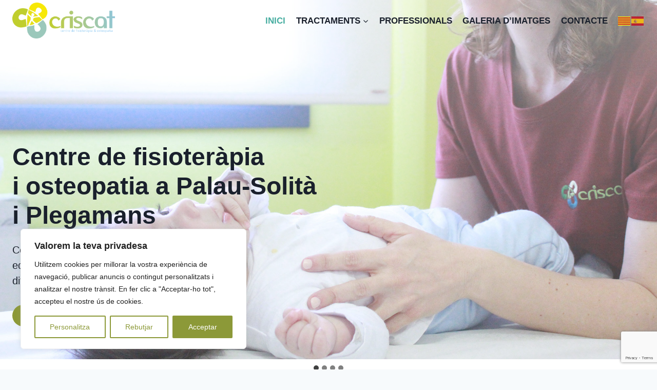

--- FILE ---
content_type: text/html; charset=UTF-8
request_url: https://criscat.es/
body_size: 43550
content:
<!doctype html>
<html lang="ca" class="no-js" itemtype="https://schema.org/WebPage" itemscope>
<head>
	<meta charset="UTF-8">
	<meta name="viewport" content="width=device-width, initial-scale=1, minimum-scale=1">
	<meta name='robots' content='index, follow, max-image-preview:large, max-snippet:-1, max-video-preview:-1' />

	<!-- This site is optimized with the Yoast SEO plugin v26.7 - https://yoast.com/wordpress/plugins/seo/ -->
	<title>Centre de fisioteràpia i osteopatia - Criscat</title>
	<meta name="description" content="Som un de professionals qualificats en diferents especialitats al Centre de Salut Integrativa. Oferim una atenció integral en especialitats mèdiques." />
	<link rel="canonical" href="https://criscat.es/" />
	<meta property="og:locale" content="ca_ES" />
	<meta property="og:type" content="website" />
	<meta property="og:title" content="Centre de fisioteràpia i osteopatia - Criscat" />
	<meta property="og:description" content="Som un de professionals qualificats en diferents especialitats al Centre de Salut Integrativa. Oferim una atenció integral en especialitats mèdiques." />
	<meta property="og:url" content="https://criscat.es/" />
	<meta property="og:site_name" content="Criscat" />
	<meta property="article:modified_time" content="2025-09-10T09:35:11+00:00" />
	<meta property="og:image" content="https://criscat.es/wp-content/uploads/2025/09/Equip-scaled.jpg" />
	<meta property="og:image:width" content="2560" />
	<meta property="og:image:height" content="1932" />
	<meta property="og:image:type" content="image/jpeg" />
	<meta name="twitter:card" content="summary_large_image" />
	<script type="application/ld+json" class="yoast-schema-graph">{"@context":"https://schema.org","@graph":[{"@type":"WebPage","@id":"https://criscat.es/","url":"https://criscat.es/","name":"Centre de fisioteràpia i osteopatia - Criscat","isPartOf":{"@id":"https://criscat.es/#website"},"about":{"@id":"https://criscat.es/#organization"},"primaryImageOfPage":{"@id":"https://criscat.es/#primaryimage"},"image":{"@id":"https://criscat.es/#primaryimage"},"thumbnailUrl":"https://criscat.es/wp-content/uploads/2025/09/Equip-scaled.jpg","datePublished":"2023-05-29T14:26:12+00:00","dateModified":"2025-09-10T09:35:11+00:00","description":"Som un de professionals qualificats en diferents especialitats al Centre de Salut Integrativa. Oferim una atenció integral en especialitats mèdiques.","breadcrumb":{"@id":"https://criscat.es/#breadcrumb"},"inLanguage":"ca","potentialAction":[{"@type":"ReadAction","target":["https://criscat.es/"]}]},{"@type":"ImageObject","inLanguage":"ca","@id":"https://criscat.es/#primaryimage","url":"https://criscat.es/wp-content/uploads/2025/09/Equip-scaled.jpg","contentUrl":"https://criscat.es/wp-content/uploads/2025/09/Equip-scaled.jpg","width":2560,"height":1932},{"@type":"BreadcrumbList","@id":"https://criscat.es/#breadcrumb","itemListElement":[{"@type":"ListItem","position":1,"name":"Inici"}]},{"@type":"WebSite","@id":"https://criscat.es/#website","url":"https://criscat.es/","name":"Criscat","description":"","publisher":{"@id":"https://criscat.es/#organization"},"potentialAction":[{"@type":"SearchAction","target":{"@type":"EntryPoint","urlTemplate":"https://criscat.es/?s={search_term_string}"},"query-input":{"@type":"PropertyValueSpecification","valueRequired":true,"valueName":"search_term_string"}}],"inLanguage":"ca"},{"@type":"Organization","@id":"https://criscat.es/#organization","name":"Criscat","url":"https://criscat.es/","logo":{"@type":"ImageObject","inLanguage":"ca","@id":"https://criscat.es/#/schema/logo/image/","url":"https://criscat.es/wp-content/uploads/2023/06/criscat.png","contentUrl":"https://criscat.es/wp-content/uploads/2023/06/criscat.png","width":1167,"height":412,"caption":"Criscat"},"image":{"@id":"https://criscat.es/#/schema/logo/image/"}}]}</script>
	<!-- / Yoast SEO plugin. -->


<link rel='dns-prefetch' href='//www.google.com' />
<link rel="alternate" type="application/rss+xml" title="Criscat &raquo; Canal d&#039;informació" href="https://criscat.es/feed/" />
<link rel="alternate" type="application/rss+xml" title="Criscat &raquo; Canal dels comentaris" href="https://criscat.es/comments/feed/" />
			<script>document.documentElement.classList.remove( 'no-js' );</script>
			<link rel="alternate" title="oEmbed (JSON)" type="application/json+oembed" href="https://criscat.es/wp-json/oembed/1.0/embed?url=https%3A%2F%2Fcriscat.es%2F" />
<link rel="alternate" title="oEmbed (XML)" type="text/xml+oembed" href="https://criscat.es/wp-json/oembed/1.0/embed?url=https%3A%2F%2Fcriscat.es%2F&#038;format=xml" />
<style id='wp-img-auto-sizes-contain-inline-css'>
img:is([sizes=auto i],[sizes^="auto," i]){contain-intrinsic-size:3000px 1500px}
/*# sourceURL=wp-img-auto-sizes-contain-inline-css */
</style>
<link rel='stylesheet' id='kadence-blocks-rowlayout-css' href='https://criscat.es/wp-content/plugins/kadence-blocks/dist/style-blocks-rowlayout.css?ver=3.5.29' media='all' />
<link rel='stylesheet' id='kadence-blocks-column-css' href='https://criscat.es/wp-content/plugins/kadence-blocks/dist/style-blocks-column.css?ver=3.5.29' media='all' />
<link rel='stylesheet' id='kadence-blocks-image-css' href='https://criscat.es/wp-content/plugins/kadence-blocks/dist/style-blocks-image.css?ver=3.5.29' media='all' />
<style id='kadence-blocks-advancedheading-inline-css'>
.wp-block-kadence-advancedheading mark{background:transparent;border-style:solid;border-width:0}.wp-block-kadence-advancedheading mark.kt-highlight{color:#f76a0c;}.kb-adv-heading-icon{display: inline-flex;justify-content: center;align-items: center;} .is-layout-constrained > .kb-advanced-heading-link {display: block;}.single-content .kadence-advanced-heading-wrapper h1, .single-content .kadence-advanced-heading-wrapper h2, .single-content .kadence-advanced-heading-wrapper h3, .single-content .kadence-advanced-heading-wrapper h4, .single-content .kadence-advanced-heading-wrapper h5, .single-content .kadence-advanced-heading-wrapper h6 {margin: 1.5em 0 .5em;}.single-content .kadence-advanced-heading-wrapper+* { margin-top:0;}.kb-screen-reader-text{position:absolute;width:1px;height:1px;padding:0;margin:-1px;overflow:hidden;clip:rect(0,0,0,0);}
/*# sourceURL=kadence-blocks-advancedheading-inline-css */
</style>
<link rel='stylesheet' id='kadence-blocks-advancedbtn-css' href='https://criscat.es/wp-content/plugins/kadence-blocks/dist/style-blocks-advancedbtn.css?ver=3.5.29' media='all' />
<style id='wp-emoji-styles-inline-css'>

	img.wp-smiley, img.emoji {
		display: inline !important;
		border: none !important;
		box-shadow: none !important;
		height: 1em !important;
		width: 1em !important;
		margin: 0 0.07em !important;
		vertical-align: -0.1em !important;
		background: none !important;
		padding: 0 !important;
	}
/*# sourceURL=wp-emoji-styles-inline-css */
</style>
<style id='wp-block-library-inline-css'>
:root{--wp-block-synced-color:#7a00df;--wp-block-synced-color--rgb:122,0,223;--wp-bound-block-color:var(--wp-block-synced-color);--wp-editor-canvas-background:#ddd;--wp-admin-theme-color:#007cba;--wp-admin-theme-color--rgb:0,124,186;--wp-admin-theme-color-darker-10:#006ba1;--wp-admin-theme-color-darker-10--rgb:0,107,160.5;--wp-admin-theme-color-darker-20:#005a87;--wp-admin-theme-color-darker-20--rgb:0,90,135;--wp-admin-border-width-focus:2px}@media (min-resolution:192dpi){:root{--wp-admin-border-width-focus:1.5px}}.wp-element-button{cursor:pointer}:root .has-very-light-gray-background-color{background-color:#eee}:root .has-very-dark-gray-background-color{background-color:#313131}:root .has-very-light-gray-color{color:#eee}:root .has-very-dark-gray-color{color:#313131}:root .has-vivid-green-cyan-to-vivid-cyan-blue-gradient-background{background:linear-gradient(135deg,#00d084,#0693e3)}:root .has-purple-crush-gradient-background{background:linear-gradient(135deg,#34e2e4,#4721fb 50%,#ab1dfe)}:root .has-hazy-dawn-gradient-background{background:linear-gradient(135deg,#faaca8,#dad0ec)}:root .has-subdued-olive-gradient-background{background:linear-gradient(135deg,#fafae1,#67a671)}:root .has-atomic-cream-gradient-background{background:linear-gradient(135deg,#fdd79a,#004a59)}:root .has-nightshade-gradient-background{background:linear-gradient(135deg,#330968,#31cdcf)}:root .has-midnight-gradient-background{background:linear-gradient(135deg,#020381,#2874fc)}:root{--wp--preset--font-size--normal:16px;--wp--preset--font-size--huge:42px}.has-regular-font-size{font-size:1em}.has-larger-font-size{font-size:2.625em}.has-normal-font-size{font-size:var(--wp--preset--font-size--normal)}.has-huge-font-size{font-size:var(--wp--preset--font-size--huge)}.has-text-align-center{text-align:center}.has-text-align-left{text-align:left}.has-text-align-right{text-align:right}.has-fit-text{white-space:nowrap!important}#end-resizable-editor-section{display:none}.aligncenter{clear:both}.items-justified-left{justify-content:flex-start}.items-justified-center{justify-content:center}.items-justified-right{justify-content:flex-end}.items-justified-space-between{justify-content:space-between}.screen-reader-text{border:0;clip-path:inset(50%);height:1px;margin:-1px;overflow:hidden;padding:0;position:absolute;width:1px;word-wrap:normal!important}.screen-reader-text:focus{background-color:#ddd;clip-path:none;color:#444;display:block;font-size:1em;height:auto;left:5px;line-height:normal;padding:15px 23px 14px;text-decoration:none;top:5px;width:auto;z-index:100000}html :where(.has-border-color){border-style:solid}html :where([style*=border-top-color]){border-top-style:solid}html :where([style*=border-right-color]){border-right-style:solid}html :where([style*=border-bottom-color]){border-bottom-style:solid}html :where([style*=border-left-color]){border-left-style:solid}html :where([style*=border-width]){border-style:solid}html :where([style*=border-top-width]){border-top-style:solid}html :where([style*=border-right-width]){border-right-style:solid}html :where([style*=border-bottom-width]){border-bottom-style:solid}html :where([style*=border-left-width]){border-left-style:solid}html :where(img[class*=wp-image-]){height:auto;max-width:100%}:where(figure){margin:0 0 1em}html :where(.is-position-sticky){--wp-admin--admin-bar--position-offset:var(--wp-admin--admin-bar--height,0px)}@media screen and (max-width:600px){html :where(.is-position-sticky){--wp-admin--admin-bar--position-offset:0px}}

/*# sourceURL=wp-block-library-inline-css */
</style><style id='wp-block-image-inline-css'>
.wp-block-image>a,.wp-block-image>figure>a{display:inline-block}.wp-block-image img{box-sizing:border-box;height:auto;max-width:100%;vertical-align:bottom}@media not (prefers-reduced-motion){.wp-block-image img.hide{visibility:hidden}.wp-block-image img.show{animation:show-content-image .4s}}.wp-block-image[style*=border-radius] img,.wp-block-image[style*=border-radius]>a{border-radius:inherit}.wp-block-image.has-custom-border img{box-sizing:border-box}.wp-block-image.aligncenter{text-align:center}.wp-block-image.alignfull>a,.wp-block-image.alignwide>a{width:100%}.wp-block-image.alignfull img,.wp-block-image.alignwide img{height:auto;width:100%}.wp-block-image .aligncenter,.wp-block-image .alignleft,.wp-block-image .alignright,.wp-block-image.aligncenter,.wp-block-image.alignleft,.wp-block-image.alignright{display:table}.wp-block-image .aligncenter>figcaption,.wp-block-image .alignleft>figcaption,.wp-block-image .alignright>figcaption,.wp-block-image.aligncenter>figcaption,.wp-block-image.alignleft>figcaption,.wp-block-image.alignright>figcaption{caption-side:bottom;display:table-caption}.wp-block-image .alignleft{float:left;margin:.5em 1em .5em 0}.wp-block-image .alignright{float:right;margin:.5em 0 .5em 1em}.wp-block-image .aligncenter{margin-left:auto;margin-right:auto}.wp-block-image :where(figcaption){margin-bottom:1em;margin-top:.5em}.wp-block-image.is-style-circle-mask img{border-radius:9999px}@supports ((-webkit-mask-image:none) or (mask-image:none)) or (-webkit-mask-image:none){.wp-block-image.is-style-circle-mask img{border-radius:0;-webkit-mask-image:url('data:image/svg+xml;utf8,<svg viewBox="0 0 100 100" xmlns="http://www.w3.org/2000/svg"><circle cx="50" cy="50" r="50"/></svg>');mask-image:url('data:image/svg+xml;utf8,<svg viewBox="0 0 100 100" xmlns="http://www.w3.org/2000/svg"><circle cx="50" cy="50" r="50"/></svg>');mask-mode:alpha;-webkit-mask-position:center;mask-position:center;-webkit-mask-repeat:no-repeat;mask-repeat:no-repeat;-webkit-mask-size:contain;mask-size:contain}}:root :where(.wp-block-image.is-style-rounded img,.wp-block-image .is-style-rounded img){border-radius:9999px}.wp-block-image figure{margin:0}.wp-lightbox-container{display:flex;flex-direction:column;position:relative}.wp-lightbox-container img{cursor:zoom-in}.wp-lightbox-container img:hover+button{opacity:1}.wp-lightbox-container button{align-items:center;backdrop-filter:blur(16px) saturate(180%);background-color:#5a5a5a40;border:none;border-radius:4px;cursor:zoom-in;display:flex;height:20px;justify-content:center;opacity:0;padding:0;position:absolute;right:16px;text-align:center;top:16px;width:20px;z-index:100}@media not (prefers-reduced-motion){.wp-lightbox-container button{transition:opacity .2s ease}}.wp-lightbox-container button:focus-visible{outline:3px auto #5a5a5a40;outline:3px auto -webkit-focus-ring-color;outline-offset:3px}.wp-lightbox-container button:hover{cursor:pointer;opacity:1}.wp-lightbox-container button:focus{opacity:1}.wp-lightbox-container button:focus,.wp-lightbox-container button:hover,.wp-lightbox-container button:not(:hover):not(:active):not(.has-background){background-color:#5a5a5a40;border:none}.wp-lightbox-overlay{box-sizing:border-box;cursor:zoom-out;height:100vh;left:0;overflow:hidden;position:fixed;top:0;visibility:hidden;width:100%;z-index:100000}.wp-lightbox-overlay .close-button{align-items:center;cursor:pointer;display:flex;justify-content:center;min-height:40px;min-width:40px;padding:0;position:absolute;right:calc(env(safe-area-inset-right) + 16px);top:calc(env(safe-area-inset-top) + 16px);z-index:5000000}.wp-lightbox-overlay .close-button:focus,.wp-lightbox-overlay .close-button:hover,.wp-lightbox-overlay .close-button:not(:hover):not(:active):not(.has-background){background:none;border:none}.wp-lightbox-overlay .lightbox-image-container{height:var(--wp--lightbox-container-height);left:50%;overflow:hidden;position:absolute;top:50%;transform:translate(-50%,-50%);transform-origin:top left;width:var(--wp--lightbox-container-width);z-index:9999999999}.wp-lightbox-overlay .wp-block-image{align-items:center;box-sizing:border-box;display:flex;height:100%;justify-content:center;margin:0;position:relative;transform-origin:0 0;width:100%;z-index:3000000}.wp-lightbox-overlay .wp-block-image img{height:var(--wp--lightbox-image-height);min-height:var(--wp--lightbox-image-height);min-width:var(--wp--lightbox-image-width);width:var(--wp--lightbox-image-width)}.wp-lightbox-overlay .wp-block-image figcaption{display:none}.wp-lightbox-overlay button{background:none;border:none}.wp-lightbox-overlay .scrim{background-color:#fff;height:100%;opacity:.9;position:absolute;width:100%;z-index:2000000}.wp-lightbox-overlay.active{visibility:visible}@media not (prefers-reduced-motion){.wp-lightbox-overlay.active{animation:turn-on-visibility .25s both}.wp-lightbox-overlay.active img{animation:turn-on-visibility .35s both}.wp-lightbox-overlay.show-closing-animation:not(.active){animation:turn-off-visibility .35s both}.wp-lightbox-overlay.show-closing-animation:not(.active) img{animation:turn-off-visibility .25s both}.wp-lightbox-overlay.zoom.active{animation:none;opacity:1;visibility:visible}.wp-lightbox-overlay.zoom.active .lightbox-image-container{animation:lightbox-zoom-in .4s}.wp-lightbox-overlay.zoom.active .lightbox-image-container img{animation:none}.wp-lightbox-overlay.zoom.active .scrim{animation:turn-on-visibility .4s forwards}.wp-lightbox-overlay.zoom.show-closing-animation:not(.active){animation:none}.wp-lightbox-overlay.zoom.show-closing-animation:not(.active) .lightbox-image-container{animation:lightbox-zoom-out .4s}.wp-lightbox-overlay.zoom.show-closing-animation:not(.active) .lightbox-image-container img{animation:none}.wp-lightbox-overlay.zoom.show-closing-animation:not(.active) .scrim{animation:turn-off-visibility .4s forwards}}@keyframes show-content-image{0%{visibility:hidden}99%{visibility:hidden}to{visibility:visible}}@keyframes turn-on-visibility{0%{opacity:0}to{opacity:1}}@keyframes turn-off-visibility{0%{opacity:1;visibility:visible}99%{opacity:0;visibility:visible}to{opacity:0;visibility:hidden}}@keyframes lightbox-zoom-in{0%{transform:translate(calc((-100vw + var(--wp--lightbox-scrollbar-width))/2 + var(--wp--lightbox-initial-left-position)),calc(-50vh + var(--wp--lightbox-initial-top-position))) scale(var(--wp--lightbox-scale))}to{transform:translate(-50%,-50%) scale(1)}}@keyframes lightbox-zoom-out{0%{transform:translate(-50%,-50%) scale(1);visibility:visible}99%{visibility:visible}to{transform:translate(calc((-100vw + var(--wp--lightbox-scrollbar-width))/2 + var(--wp--lightbox-initial-left-position)),calc(-50vh + var(--wp--lightbox-initial-top-position))) scale(var(--wp--lightbox-scale));visibility:hidden}}
/*# sourceURL=https://criscat.es/wp-includes/blocks/image/style.min.css */
</style>
<style id='wp-block-paragraph-inline-css'>
.is-small-text{font-size:.875em}.is-regular-text{font-size:1em}.is-large-text{font-size:2.25em}.is-larger-text{font-size:3em}.has-drop-cap:not(:focus):first-letter{float:left;font-size:8.4em;font-style:normal;font-weight:100;line-height:.68;margin:.05em .1em 0 0;text-transform:uppercase}body.rtl .has-drop-cap:not(:focus):first-letter{float:none;margin-left:.1em}p.has-drop-cap.has-background{overflow:hidden}:root :where(p.has-background){padding:1.25em 2.375em}:where(p.has-text-color:not(.has-link-color)) a{color:inherit}p.has-text-align-left[style*="writing-mode:vertical-lr"],p.has-text-align-right[style*="writing-mode:vertical-rl"]{rotate:180deg}
/*# sourceURL=https://criscat.es/wp-includes/blocks/paragraph/style.min.css */
</style>
<style id='global-styles-inline-css'>
:root{--wp--preset--aspect-ratio--square: 1;--wp--preset--aspect-ratio--4-3: 4/3;--wp--preset--aspect-ratio--3-4: 3/4;--wp--preset--aspect-ratio--3-2: 3/2;--wp--preset--aspect-ratio--2-3: 2/3;--wp--preset--aspect-ratio--16-9: 16/9;--wp--preset--aspect-ratio--9-16: 9/16;--wp--preset--color--black: #000000;--wp--preset--color--cyan-bluish-gray: #abb8c3;--wp--preset--color--white: #ffffff;--wp--preset--color--pale-pink: #f78da7;--wp--preset--color--vivid-red: #cf2e2e;--wp--preset--color--luminous-vivid-orange: #ff6900;--wp--preset--color--luminous-vivid-amber: #fcb900;--wp--preset--color--light-green-cyan: #7bdcb5;--wp--preset--color--vivid-green-cyan: #00d084;--wp--preset--color--pale-cyan-blue: #8ed1fc;--wp--preset--color--vivid-cyan-blue: #0693e3;--wp--preset--color--vivid-purple: #9b51e0;--wp--preset--color--theme-palette-1: var(--global-palette1);--wp--preset--color--theme-palette-2: var(--global-palette2);--wp--preset--color--theme-palette-3: var(--global-palette3);--wp--preset--color--theme-palette-4: var(--global-palette4);--wp--preset--color--theme-palette-5: var(--global-palette5);--wp--preset--color--theme-palette-6: var(--global-palette6);--wp--preset--color--theme-palette-7: var(--global-palette7);--wp--preset--color--theme-palette-8: var(--global-palette8);--wp--preset--color--theme-palette-9: var(--global-palette9);--wp--preset--color--theme-palette-10: var(--global-palette10);--wp--preset--color--theme-palette-11: var(--global-palette11);--wp--preset--color--theme-palette-12: var(--global-palette12);--wp--preset--color--theme-palette-13: var(--global-palette13);--wp--preset--color--theme-palette-14: var(--global-palette14);--wp--preset--color--theme-palette-15: var(--global-palette15);--wp--preset--gradient--vivid-cyan-blue-to-vivid-purple: linear-gradient(135deg,rgb(6,147,227) 0%,rgb(155,81,224) 100%);--wp--preset--gradient--light-green-cyan-to-vivid-green-cyan: linear-gradient(135deg,rgb(122,220,180) 0%,rgb(0,208,130) 100%);--wp--preset--gradient--luminous-vivid-amber-to-luminous-vivid-orange: linear-gradient(135deg,rgb(252,185,0) 0%,rgb(255,105,0) 100%);--wp--preset--gradient--luminous-vivid-orange-to-vivid-red: linear-gradient(135deg,rgb(255,105,0) 0%,rgb(207,46,46) 100%);--wp--preset--gradient--very-light-gray-to-cyan-bluish-gray: linear-gradient(135deg,rgb(238,238,238) 0%,rgb(169,184,195) 100%);--wp--preset--gradient--cool-to-warm-spectrum: linear-gradient(135deg,rgb(74,234,220) 0%,rgb(151,120,209) 20%,rgb(207,42,186) 40%,rgb(238,44,130) 60%,rgb(251,105,98) 80%,rgb(254,248,76) 100%);--wp--preset--gradient--blush-light-purple: linear-gradient(135deg,rgb(255,206,236) 0%,rgb(152,150,240) 100%);--wp--preset--gradient--blush-bordeaux: linear-gradient(135deg,rgb(254,205,165) 0%,rgb(254,45,45) 50%,rgb(107,0,62) 100%);--wp--preset--gradient--luminous-dusk: linear-gradient(135deg,rgb(255,203,112) 0%,rgb(199,81,192) 50%,rgb(65,88,208) 100%);--wp--preset--gradient--pale-ocean: linear-gradient(135deg,rgb(255,245,203) 0%,rgb(182,227,212) 50%,rgb(51,167,181) 100%);--wp--preset--gradient--electric-grass: linear-gradient(135deg,rgb(202,248,128) 0%,rgb(113,206,126) 100%);--wp--preset--gradient--midnight: linear-gradient(135deg,rgb(2,3,129) 0%,rgb(40,116,252) 100%);--wp--preset--font-size--small: var(--global-font-size-small);--wp--preset--font-size--medium: var(--global-font-size-medium);--wp--preset--font-size--large: var(--global-font-size-large);--wp--preset--font-size--x-large: 42px;--wp--preset--font-size--larger: var(--global-font-size-larger);--wp--preset--font-size--xxlarge: var(--global-font-size-xxlarge);--wp--preset--spacing--20: 0.44rem;--wp--preset--spacing--30: 0.67rem;--wp--preset--spacing--40: 1rem;--wp--preset--spacing--50: 1.5rem;--wp--preset--spacing--60: 2.25rem;--wp--preset--spacing--70: 3.38rem;--wp--preset--spacing--80: 5.06rem;--wp--preset--shadow--natural: 6px 6px 9px rgba(0, 0, 0, 0.2);--wp--preset--shadow--deep: 12px 12px 50px rgba(0, 0, 0, 0.4);--wp--preset--shadow--sharp: 6px 6px 0px rgba(0, 0, 0, 0.2);--wp--preset--shadow--outlined: 6px 6px 0px -3px rgb(255, 255, 255), 6px 6px rgb(0, 0, 0);--wp--preset--shadow--crisp: 6px 6px 0px rgb(0, 0, 0);}:where(.is-layout-flex){gap: 0.5em;}:where(.is-layout-grid){gap: 0.5em;}body .is-layout-flex{display: flex;}.is-layout-flex{flex-wrap: wrap;align-items: center;}.is-layout-flex > :is(*, div){margin: 0;}body .is-layout-grid{display: grid;}.is-layout-grid > :is(*, div){margin: 0;}:where(.wp-block-columns.is-layout-flex){gap: 2em;}:where(.wp-block-columns.is-layout-grid){gap: 2em;}:where(.wp-block-post-template.is-layout-flex){gap: 1.25em;}:where(.wp-block-post-template.is-layout-grid){gap: 1.25em;}.has-black-color{color: var(--wp--preset--color--black) !important;}.has-cyan-bluish-gray-color{color: var(--wp--preset--color--cyan-bluish-gray) !important;}.has-white-color{color: var(--wp--preset--color--white) !important;}.has-pale-pink-color{color: var(--wp--preset--color--pale-pink) !important;}.has-vivid-red-color{color: var(--wp--preset--color--vivid-red) !important;}.has-luminous-vivid-orange-color{color: var(--wp--preset--color--luminous-vivid-orange) !important;}.has-luminous-vivid-amber-color{color: var(--wp--preset--color--luminous-vivid-amber) !important;}.has-light-green-cyan-color{color: var(--wp--preset--color--light-green-cyan) !important;}.has-vivid-green-cyan-color{color: var(--wp--preset--color--vivid-green-cyan) !important;}.has-pale-cyan-blue-color{color: var(--wp--preset--color--pale-cyan-blue) !important;}.has-vivid-cyan-blue-color{color: var(--wp--preset--color--vivid-cyan-blue) !important;}.has-vivid-purple-color{color: var(--wp--preset--color--vivid-purple) !important;}.has-black-background-color{background-color: var(--wp--preset--color--black) !important;}.has-cyan-bluish-gray-background-color{background-color: var(--wp--preset--color--cyan-bluish-gray) !important;}.has-white-background-color{background-color: var(--wp--preset--color--white) !important;}.has-pale-pink-background-color{background-color: var(--wp--preset--color--pale-pink) !important;}.has-vivid-red-background-color{background-color: var(--wp--preset--color--vivid-red) !important;}.has-luminous-vivid-orange-background-color{background-color: var(--wp--preset--color--luminous-vivid-orange) !important;}.has-luminous-vivid-amber-background-color{background-color: var(--wp--preset--color--luminous-vivid-amber) !important;}.has-light-green-cyan-background-color{background-color: var(--wp--preset--color--light-green-cyan) !important;}.has-vivid-green-cyan-background-color{background-color: var(--wp--preset--color--vivid-green-cyan) !important;}.has-pale-cyan-blue-background-color{background-color: var(--wp--preset--color--pale-cyan-blue) !important;}.has-vivid-cyan-blue-background-color{background-color: var(--wp--preset--color--vivid-cyan-blue) !important;}.has-vivid-purple-background-color{background-color: var(--wp--preset--color--vivid-purple) !important;}.has-black-border-color{border-color: var(--wp--preset--color--black) !important;}.has-cyan-bluish-gray-border-color{border-color: var(--wp--preset--color--cyan-bluish-gray) !important;}.has-white-border-color{border-color: var(--wp--preset--color--white) !important;}.has-pale-pink-border-color{border-color: var(--wp--preset--color--pale-pink) !important;}.has-vivid-red-border-color{border-color: var(--wp--preset--color--vivid-red) !important;}.has-luminous-vivid-orange-border-color{border-color: var(--wp--preset--color--luminous-vivid-orange) !important;}.has-luminous-vivid-amber-border-color{border-color: var(--wp--preset--color--luminous-vivid-amber) !important;}.has-light-green-cyan-border-color{border-color: var(--wp--preset--color--light-green-cyan) !important;}.has-vivid-green-cyan-border-color{border-color: var(--wp--preset--color--vivid-green-cyan) !important;}.has-pale-cyan-blue-border-color{border-color: var(--wp--preset--color--pale-cyan-blue) !important;}.has-vivid-cyan-blue-border-color{border-color: var(--wp--preset--color--vivid-cyan-blue) !important;}.has-vivid-purple-border-color{border-color: var(--wp--preset--color--vivid-purple) !important;}.has-vivid-cyan-blue-to-vivid-purple-gradient-background{background: var(--wp--preset--gradient--vivid-cyan-blue-to-vivid-purple) !important;}.has-light-green-cyan-to-vivid-green-cyan-gradient-background{background: var(--wp--preset--gradient--light-green-cyan-to-vivid-green-cyan) !important;}.has-luminous-vivid-amber-to-luminous-vivid-orange-gradient-background{background: var(--wp--preset--gradient--luminous-vivid-amber-to-luminous-vivid-orange) !important;}.has-luminous-vivid-orange-to-vivid-red-gradient-background{background: var(--wp--preset--gradient--luminous-vivid-orange-to-vivid-red) !important;}.has-very-light-gray-to-cyan-bluish-gray-gradient-background{background: var(--wp--preset--gradient--very-light-gray-to-cyan-bluish-gray) !important;}.has-cool-to-warm-spectrum-gradient-background{background: var(--wp--preset--gradient--cool-to-warm-spectrum) !important;}.has-blush-light-purple-gradient-background{background: var(--wp--preset--gradient--blush-light-purple) !important;}.has-blush-bordeaux-gradient-background{background: var(--wp--preset--gradient--blush-bordeaux) !important;}.has-luminous-dusk-gradient-background{background: var(--wp--preset--gradient--luminous-dusk) !important;}.has-pale-ocean-gradient-background{background: var(--wp--preset--gradient--pale-ocean) !important;}.has-electric-grass-gradient-background{background: var(--wp--preset--gradient--electric-grass) !important;}.has-midnight-gradient-background{background: var(--wp--preset--gradient--midnight) !important;}.has-small-font-size{font-size: var(--wp--preset--font-size--small) !important;}.has-medium-font-size{font-size: var(--wp--preset--font-size--medium) !important;}.has-large-font-size{font-size: var(--wp--preset--font-size--large) !important;}.has-x-large-font-size{font-size: var(--wp--preset--font-size--x-large) !important;}
/*# sourceURL=global-styles-inline-css */
</style>

<style id='classic-theme-styles-inline-css'>
/*! This file is auto-generated */
.wp-block-button__link{color:#fff;background-color:#32373c;border-radius:9999px;box-shadow:none;text-decoration:none;padding:calc(.667em + 2px) calc(1.333em + 2px);font-size:1.125em}.wp-block-file__button{background:#32373c;color:#fff;text-decoration:none}
/*# sourceURL=/wp-includes/css/classic-themes.min.css */
</style>
<link rel='stylesheet' id='custom_style-css' href='https://criscat.es/wp-content/themes/onlinevalles/style.css?ver=6.9' media='all' />
<link rel='stylesheet' id='kadence-global-css' href='https://criscat.es/wp-content/themes/kadence/assets/css/global.min.css?ver=1.4.2' media='all' />
<style id='kadence-global-inline-css'>
/* Kadence Base CSS */
:root{--global-palette1:#8c9938;--global-palette2:#b3ca22;--global-palette3:#1A202C;--global-palette4:#2D3748;--global-palette5:#727272;--global-palette6:#bcdee5;--global-palette7:#ebe9e0;--global-palette8:#F7FAFC;--global-palette9:#FFFFFF;--global-palette10:oklch(from var(--global-palette1) calc(l + 0.10 * (1 - l)) calc(c * 1.00) calc(h + 180) / 100%);--global-palette11:#13612e;--global-palette12:#1159af;--global-palette13:#b82105;--global-palette14:#f7630c;--global-palette15:#f5a524;--global-palette9rgb:255, 255, 255;--global-palette-highlight:var(--global-palette1);--global-palette-highlight-alt:var(--global-palette2);--global-palette-highlight-alt2:var(--global-palette9);--global-palette-btn-bg:var(--global-palette1);--global-palette-btn-bg-hover:var(--global-palette2);--global-palette-btn:var(--global-palette9);--global-palette-btn-hover:var(--global-palette9);--global-palette-btn-sec-bg:var(--global-palette7);--global-palette-btn-sec-bg-hover:var(--global-palette2);--global-palette-btn-sec:var(--global-palette3);--global-palette-btn-sec-hover:var(--global-palette9);--global-body-font-family:-apple-system,BlinkMacSystemFont,"Segoe UI",Roboto,Oxygen-Sans,Ubuntu,Cantarell,"Helvetica Neue",sans-serif, "Apple Color Emoji", "Segoe UI Emoji", "Segoe UI Symbol";--global-heading-font-family:inherit;--global-primary-nav-font-family:inherit;--global-fallback-font:sans-serif;--global-display-fallback-font:sans-serif;--global-content-width:1290px;--global-content-wide-width:calc(1290px + 230px);--global-content-narrow-width:842px;--global-content-edge-padding:1.5rem;--global-content-boxed-padding:2rem;--global-calc-content-width:calc(1290px - var(--global-content-edge-padding) - var(--global-content-edge-padding) );--wp--style--global--content-size:var(--global-calc-content-width);}.wp-site-blocks{--global-vw:calc( 100vw - ( 0.5 * var(--scrollbar-offset)));}body{background:var(--global-palette8);}body, input, select, optgroup, textarea{font-weight:400;font-size:17px;line-height:1.6;font-family:var(--global-body-font-family);color:var(--global-palette4);}.content-bg, body.content-style-unboxed .site{background:var(--global-palette9);}h1,h2,h3,h4,h5,h6{font-family:var(--global-heading-font-family);}h1{font-style:normal;font-weight:700;font-size:32px;line-height:1.2;color:var(--global-palette3);}h2{font-style:normal;font-weight:700;font-size:28px;line-height:1.2;color:var(--global-palette3);}h3{font-style:normal;font-weight:700;font-size:24px;line-height:1.2;color:var(--global-palette3);}h4{font-weight:700;font-size:22px;line-height:1.5;color:var(--global-palette4);}h5{font-weight:700;font-size:20px;line-height:1.5;color:var(--global-palette4);}h6{font-weight:700;font-size:18px;line-height:1.5;color:var(--global-palette5);}.entry-hero .kadence-breadcrumbs{max-width:1290px;}.site-container, .site-header-row-layout-contained, .site-footer-row-layout-contained, .entry-hero-layout-contained, .comments-area, .alignfull > .wp-block-cover__inner-container, .alignwide > .wp-block-cover__inner-container{max-width:var(--global-content-width);}.content-width-narrow .content-container.site-container, .content-width-narrow .hero-container.site-container{max-width:var(--global-content-narrow-width);}@media all and (min-width: 1520px){.wp-site-blocks .content-container  .alignwide{margin-left:-115px;margin-right:-115px;width:unset;max-width:unset;}}@media all and (min-width: 1102px){.content-width-narrow .wp-site-blocks .content-container .alignwide{margin-left:-130px;margin-right:-130px;width:unset;max-width:unset;}}.content-style-boxed .wp-site-blocks .entry-content .alignwide{margin-left:calc( -1 * var( --global-content-boxed-padding ) );margin-right:calc( -1 * var( --global-content-boxed-padding ) );}.content-area{margin-top:5rem;margin-bottom:5rem;}@media all and (max-width: 1024px){.content-area{margin-top:3rem;margin-bottom:3rem;}}@media all and (max-width: 767px){.content-area{margin-top:2rem;margin-bottom:2rem;}}@media all and (max-width: 1024px){:root{--global-content-boxed-padding:2rem;}}@media all and (max-width: 767px){:root{--global-content-boxed-padding:1.5rem;}}.entry-content-wrap{padding:2rem;}@media all and (max-width: 1024px){.entry-content-wrap{padding:2rem;}}@media all and (max-width: 767px){.entry-content-wrap{padding:1.5rem;}}.entry.single-entry{box-shadow:0px 15px 15px -10px rgba(0,0,0,0.05);}.entry.loop-entry{box-shadow:0px 15px 15px -10px rgba(0,0,0,0.05);}.loop-entry .entry-content-wrap{padding:2rem;}@media all and (max-width: 1024px){.loop-entry .entry-content-wrap{padding:2rem;}}@media all and (max-width: 767px){.loop-entry .entry-content-wrap{padding:1.5rem;}}button, .button, .wp-block-button__link, input[type="button"], input[type="reset"], input[type="submit"], .fl-button, .elementor-button-wrapper .elementor-button, .wc-block-components-checkout-place-order-button, .wc-block-cart__submit{box-shadow:0px 0px 0px -7px rgba(0,0,0,0);}button:hover, button:focus, button:active, .button:hover, .button:focus, .button:active, .wp-block-button__link:hover, .wp-block-button__link:focus, .wp-block-button__link:active, input[type="button"]:hover, input[type="button"]:focus, input[type="button"]:active, input[type="reset"]:hover, input[type="reset"]:focus, input[type="reset"]:active, input[type="submit"]:hover, input[type="submit"]:focus, input[type="submit"]:active, .elementor-button-wrapper .elementor-button:hover, .elementor-button-wrapper .elementor-button:focus, .elementor-button-wrapper .elementor-button:active, .wc-block-cart__submit:hover{box-shadow:0px 15px 25px -7px rgba(0,0,0,0.1);}.kb-button.kb-btn-global-outline.kb-btn-global-inherit{padding-top:calc(px - 2px);padding-right:calc(px - 2px);padding-bottom:calc(px - 2px);padding-left:calc(px - 2px);}@media all and (min-width: 1025px){.transparent-header .entry-hero .entry-hero-container-inner{padding-top:80px;}}@media all and (max-width: 1024px){.mobile-transparent-header .entry-hero .entry-hero-container-inner{padding-top:80px;}}@media all and (max-width: 767px){.mobile-transparent-header .entry-hero .entry-hero-container-inner{padding-top:80px;}}.entry-hero.page-hero-section .entry-header{min-height:200px;}.entry-author-style-center{padding-top:var(--global-md-spacing);border-top:1px solid var(--global-gray-500);}.entry-author-style-center .entry-author-avatar, .entry-meta .author-avatar{display:none;}.entry-author-style-normal .entry-author-profile{padding-left:0px;}#comments .comment-meta{margin-left:0px;}
/* Kadence Header CSS */
@media all and (max-width: 1024px){.mobile-transparent-header #masthead{position:absolute;left:0px;right:0px;z-index:100;}.kadence-scrollbar-fixer.mobile-transparent-header #masthead{right:var(--scrollbar-offset,0);}.mobile-transparent-header #masthead, .mobile-transparent-header .site-top-header-wrap .site-header-row-container-inner, .mobile-transparent-header .site-main-header-wrap .site-header-row-container-inner, .mobile-transparent-header .site-bottom-header-wrap .site-header-row-container-inner{background:transparent;}.site-header-row-tablet-layout-fullwidth, .site-header-row-tablet-layout-standard{padding:0px;}}@media all and (min-width: 1025px){.transparent-header #masthead{position:absolute;left:0px;right:0px;z-index:100;}.transparent-header.kadence-scrollbar-fixer #masthead{right:var(--scrollbar-offset,0);}.transparent-header #masthead, .transparent-header .site-top-header-wrap .site-header-row-container-inner, .transparent-header .site-main-header-wrap .site-header-row-container-inner, .transparent-header .site-bottom-header-wrap .site-header-row-container-inner{background:transparent;}}.site-branding a.brand img{max-width:200px;}.site-branding a.brand img.svg-logo-image{width:200px;}.site-branding{padding:0px 0px 0px 0px;}#masthead, #masthead .kadence-sticky-header.item-is-fixed:not(.item-at-start):not(.site-header-row-container):not(.site-main-header-wrap), #masthead .kadence-sticky-header.item-is-fixed:not(.item-at-start) > .site-header-row-container-inner{background:#ffffff;}.site-main-header-inner-wrap{min-height:80px;}.header-navigation[class*="header-navigation-style-underline"] .header-menu-container.primary-menu-container>ul>li>a:after{width:calc( 100% - 1.2em);}.main-navigation .primary-menu-container > ul > li.menu-item > a{padding-left:calc(1.2em / 2);padding-right:calc(1.2em / 2);color:var(--global-palette3);}.main-navigation .primary-menu-container > ul > li.menu-item .dropdown-nav-special-toggle{right:calc(1.2em / 2);}.main-navigation .primary-menu-container > ul li.menu-item > a{font-style:normal;font-weight:700;text-transform:uppercase;}.main-navigation .primary-menu-container > ul > li.menu-item > a:hover{color:#48aea1;}.main-navigation .primary-menu-container > ul > li.menu-item.current-menu-item > a{color:#48aea1;}.header-navigation .header-menu-container ul ul.sub-menu, .header-navigation .header-menu-container ul ul.submenu{background:var(--global-palette1);box-shadow:0px 2px 13px 0px rgba(0,0,0,0.1);}.header-navigation .header-menu-container ul ul li.menu-item, .header-menu-container ul.menu > li.kadence-menu-mega-enabled > ul > li.menu-item > a{border-bottom:1px solid rgba(255,255,255,0.1);border-radius:0px 0px 0px 0px;}.header-navigation .header-menu-container ul ul li.menu-item > a{width:340px;padding-top:0.5em;padding-bottom:0.5em;color:var(--global-palette8);font-style:normal;font-size:15px;line-height:1.2;}.header-navigation .header-menu-container ul ul li.menu-item > a:hover{color:var(--global-palette9);background:var(--global-palette2);border-radius:0px 0px 0px 0px;}.header-navigation .header-menu-container ul ul li.menu-item.current-menu-item > a{color:var(--global-palette9);background:var(--global-palette2);border-radius:0px 0px 0px 0px;}.mobile-toggle-open-container .menu-toggle-open, .mobile-toggle-open-container .menu-toggle-open:focus{color:var(--global-palette5);padding:0.4em 0.6em 0.4em 0.6em;font-size:14px;}.mobile-toggle-open-container .menu-toggle-open.menu-toggle-style-bordered{border:1px solid currentColor;}.mobile-toggle-open-container .menu-toggle-open .menu-toggle-icon{font-size:20px;}.mobile-toggle-open-container .menu-toggle-open:hover, .mobile-toggle-open-container .menu-toggle-open:focus-visible{color:var(--global-palette-highlight);}.mobile-navigation ul li{font-size:14px;}.mobile-navigation ul li a{padding-top:1em;padding-bottom:1em;}.mobile-navigation ul li > a, .mobile-navigation ul li.menu-item-has-children > .drawer-nav-drop-wrap{color:var(--global-palette8);}.mobile-navigation ul li.current-menu-item > a, .mobile-navigation ul li.current-menu-item.menu-item-has-children > .drawer-nav-drop-wrap{color:var(--global-palette-highlight);}.mobile-navigation ul li.menu-item-has-children .drawer-nav-drop-wrap, .mobile-navigation ul li:not(.menu-item-has-children) a{border-bottom:1px solid rgba(255,255,255,0.1);}.mobile-navigation:not(.drawer-navigation-parent-toggle-true) ul li.menu-item-has-children .drawer-nav-drop-wrap button{border-left:1px solid rgba(255,255,255,0.1);}#mobile-drawer .drawer-header .drawer-toggle{padding:0.6em 0.15em 0.6em 0.15em;font-size:24px;}
/* Kadence Footer CSS */
.site-middle-footer-wrap .site-footer-row-container-inner{background:var(--global-palette5);font-style:normal;color:var(--global-palette9);}.site-footer .site-middle-footer-wrap a:where(:not(.button):not(.wp-block-button__link):not(.wp-element-button)){color:var(--global-palette9);}.site-footer .site-middle-footer-wrap a:where(:not(.button):not(.wp-block-button__link):not(.wp-element-button)):hover{color:var(--global-palette2);}.site-middle-footer-inner-wrap{padding-top:60px;padding-bottom:0px;grid-column-gap:30px;grid-row-gap:30px;}.site-middle-footer-inner-wrap .widget{margin-bottom:30px;}.site-middle-footer-inner-wrap .widget-area .widget-title{font-style:normal;color:var(--global-palette9);}.site-middle-footer-inner-wrap .site-footer-section:not(:last-child):after{right:calc(-30px / 2);}.site-bottom-footer-wrap .site-footer-row-container-inner{background:var(--global-palette5);font-style:normal;font-size:14px;color:var(--global-palette9);}.site-footer .site-bottom-footer-wrap a:where(:not(.button):not(.wp-block-button__link):not(.wp-element-button)){color:var(--global-palette9);}.site-footer .site-bottom-footer-wrap a:where(:not(.button):not(.wp-block-button__link):not(.wp-element-button)):hover{color:var(--global-palette2);}.site-bottom-footer-inner-wrap{padding-top:30px;padding-bottom:30px;grid-column-gap:30px;}.site-bottom-footer-inner-wrap .widget{margin-bottom:30px;}.site-bottom-footer-inner-wrap .widget-area .widget-title{font-style:normal;color:var(--global-palette9);}.site-bottom-footer-inner-wrap .site-footer-section:not(:last-child):after{right:calc(-30px / 2);}.footer-social-wrap{margin:30px 0px 0px 0px;}.footer-social-wrap .footer-social-inner-wrap{font-size:1em;gap:0.3em;}.site-footer .site-footer-wrap .site-footer-section .footer-social-wrap .footer-social-inner-wrap .social-button{color:var(--global-palette9);background:var(--global-palette2);border:2px none transparent;border-radius:3px;}.site-footer .site-footer-wrap .site-footer-section .footer-social-wrap .footer-social-inner-wrap .social-button:hover{color:var(--global-palette8);background:var(--global-palette1);}#colophon .footer-navigation .footer-menu-container > ul > li > a{padding-left:calc(1.2em / 2);padding-right:calc(1.2em / 2);padding-top:calc(0.6em / 2);padding-bottom:calc(0.6em / 2);color:var(--global-palette9);}#colophon .footer-navigation .footer-menu-container > ul li a:hover{color:var(--global-palette2);}#colophon .footer-navigation .footer-menu-container > ul li.current-menu-item > a{color:var(--global-palette2);}
/* Kadence Pro Header CSS */
.header-navigation-dropdown-direction-left ul ul.submenu, .header-navigation-dropdown-direction-left ul ul.sub-menu{right:0px;left:auto;}.rtl .header-navigation-dropdown-direction-right ul ul.submenu, .rtl .header-navigation-dropdown-direction-right ul ul.sub-menu{left:0px;right:auto;}.header-account-button .nav-drop-title-wrap > .kadence-svg-iconset, .header-account-button > .kadence-svg-iconset{font-size:1.2em;}.site-header-item .header-account-button .nav-drop-title-wrap, .site-header-item .header-account-wrap > .header-account-button{display:flex;align-items:center;}.header-account-style-icon_label .header-account-label{padding-left:5px;}.header-account-style-label_icon .header-account-label{padding-right:5px;}.site-header-item .header-account-wrap .header-account-button{text-decoration:none;box-shadow:none;color:inherit;background:transparent;padding:0.6em 0em 0.6em 0em;}.header-mobile-account-wrap .header-account-button .nav-drop-title-wrap > .kadence-svg-iconset, .header-mobile-account-wrap .header-account-button > .kadence-svg-iconset{font-size:1.2em;}.header-mobile-account-wrap .header-account-button .nav-drop-title-wrap, .header-mobile-account-wrap > .header-account-button{display:flex;align-items:center;}.header-mobile-account-wrap.header-account-style-icon_label .header-account-label{padding-left:5px;}.header-mobile-account-wrap.header-account-style-label_icon .header-account-label{padding-right:5px;}.header-mobile-account-wrap .header-account-button{text-decoration:none;box-shadow:none;color:inherit;background:transparent;padding:0.6em 0em 0.6em 0em;}#login-drawer .drawer-inner .drawer-content{display:flex;justify-content:center;align-items:center;position:absolute;top:0px;bottom:0px;left:0px;right:0px;padding:0px;}#loginform p label{display:block;}#login-drawer #loginform{width:100%;}#login-drawer #loginform input{width:100%;}#login-drawer #loginform input[type="checkbox"]{width:auto;}#login-drawer .drawer-inner .drawer-header{position:relative;z-index:100;}#login-drawer .drawer-content_inner.widget_login_form_inner{padding:2em;width:100%;max-width:350px;border-radius:.25rem;background:var(--global-palette9);color:var(--global-palette4);}#login-drawer .lost_password a{color:var(--global-palette6);}#login-drawer .lost_password, #login-drawer .register-field{text-align:center;}#login-drawer .widget_login_form_inner p{margin-top:1.2em;margin-bottom:0em;}#login-drawer .widget_login_form_inner p:first-child{margin-top:0em;}#login-drawer .widget_login_form_inner label{margin-bottom:0.5em;}#login-drawer hr.register-divider{margin:1.2em 0;border-width:1px;}#login-drawer .register-field{font-size:90%;}@media all and (min-width: 1025px){#login-drawer hr.register-divider.hide-desktop{display:none;}#login-drawer p.register-field.hide-desktop{display:none;}}@media all and (max-width: 1024px){#login-drawer hr.register-divider.hide-mobile{display:none;}#login-drawer p.register-field.hide-mobile{display:none;}}@media all and (max-width: 767px){#login-drawer hr.register-divider.hide-mobile{display:none;}#login-drawer p.register-field.hide-mobile{display:none;}}.tertiary-navigation .tertiary-menu-container > ul > li.menu-item > a{padding-left:calc(1.2em / 2);padding-right:calc(1.2em / 2);padding-top:0.6em;padding-bottom:0.6em;color:var(--global-palette5);}.tertiary-navigation .tertiary-menu-container > ul > li.menu-item > a:hover{color:var(--global-palette-highlight);}.tertiary-navigation .tertiary-menu-container > ul > li.menu-item.current-menu-item > a{color:var(--global-palette3);}.header-navigation[class*="header-navigation-style-underline"] .header-menu-container.tertiary-menu-container>ul>li>a:after{width:calc( 100% - 1.2em);}.quaternary-navigation .quaternary-menu-container > ul > li.menu-item > a{padding-left:calc(1.2em / 2);padding-right:calc(1.2em / 2);padding-top:0.6em;padding-bottom:0.6em;color:var(--global-palette5);}.quaternary-navigation .quaternary-menu-container > ul > li.menu-item > a:hover{color:var(--global-palette-highlight);}.quaternary-navigation .quaternary-menu-container > ul > li.menu-item.current-menu-item > a{color:var(--global-palette3);}.header-navigation[class*="header-navigation-style-underline"] .header-menu-container.quaternary-menu-container>ul>li>a:after{width:calc( 100% - 1.2em);}#main-header .header-divider{border-right:1px solid var(--global-palette6);height:50%;}#main-header .header-divider2{border-right:1px solid var(--global-palette6);height:50%;}#main-header .header-divider3{border-right:1px solid var(--global-palette6);height:50%;}#mobile-header .header-mobile-divider, #mobile-drawer .header-mobile-divider{border-right:1px solid var(--global-palette6);height:50%;}#mobile-drawer .header-mobile-divider{border-top:1px solid var(--global-palette6);width:50%;}#mobile-header .header-mobile-divider2{border-right:1px solid var(--global-palette6);height:50%;}#mobile-drawer .header-mobile-divider2{border-top:1px solid var(--global-palette6);width:50%;}.header-item-search-bar form ::-webkit-input-placeholder{color:currentColor;opacity:0.5;}.header-item-search-bar form ::placeholder{color:currentColor;opacity:0.5;}.header-search-bar form{max-width:100%;width:240px;}.header-mobile-search-bar form{max-width:calc(100vw - var(--global-sm-spacing) - var(--global-sm-spacing));width:240px;}.header-widget-lstyle-normal .header-widget-area-inner a:not(.button){text-decoration:underline;}.element-contact-inner-wrap{display:flex;flex-wrap:wrap;align-items:center;margin-top:-0.6em;margin-left:calc(-0.6em / 2);margin-right:calc(-0.6em / 2);}.element-contact-inner-wrap .header-contact-item{display:inline-flex;flex-wrap:wrap;align-items:center;margin-top:0.6em;margin-left:calc(0.6em / 2);margin-right:calc(0.6em / 2);}.element-contact-inner-wrap .header-contact-item .kadence-svg-iconset{font-size:1em;}.header-contact-item img{display:inline-block;}.header-contact-item .contact-label{margin-left:0.3em;}.rtl .header-contact-item .contact-label{margin-right:0.3em;margin-left:0px;}.header-mobile-contact-wrap .element-contact-inner-wrap{display:flex;flex-wrap:wrap;align-items:center;margin-top:-0.6em;margin-left:calc(-0.6em / 2);margin-right:calc(-0.6em / 2);}.header-mobile-contact-wrap .element-contact-inner-wrap .header-contact-item{display:inline-flex;flex-wrap:wrap;align-items:center;margin-top:0.6em;margin-left:calc(0.6em / 2);margin-right:calc(0.6em / 2);}.header-mobile-contact-wrap .element-contact-inner-wrap .header-contact-item .kadence-svg-iconset{font-size:1em;}#main-header .header-button2{box-shadow:0px 0px 0px -7px rgba(0,0,0,0);}#main-header .header-button2:hover{box-shadow:0px 15px 25px -7px rgba(0,0,0,0.1);}.mobile-header-button2-wrap .mobile-header-button-inner-wrap .mobile-header-button2{border:2px none transparent;box-shadow:0px 0px 0px -7px rgba(0,0,0,0);}.mobile-header-button2-wrap .mobile-header-button-inner-wrap .mobile-header-button2:hover{box-shadow:0px 15px 25px -7px rgba(0,0,0,0.1);}#widget-drawer.popup-drawer-layout-fullwidth .drawer-content .header-widget2, #widget-drawer.popup-drawer-layout-sidepanel .drawer-inner{max-width:400px;}#widget-drawer.popup-drawer-layout-fullwidth .drawer-content .header-widget2{margin:0 auto;}.widget-toggle-open{display:flex;align-items:center;background:transparent;box-shadow:none;}.widget-toggle-open:hover, .widget-toggle-open:focus{border-color:currentColor;background:transparent;box-shadow:none;}.widget-toggle-open .widget-toggle-icon{display:flex;}.widget-toggle-open .widget-toggle-label{padding-right:5px;}.rtl .widget-toggle-open .widget-toggle-label{padding-left:5px;padding-right:0px;}.widget-toggle-open .widget-toggle-label:empty, .rtl .widget-toggle-open .widget-toggle-label:empty{padding-right:0px;padding-left:0px;}.widget-toggle-open-container .widget-toggle-open{color:var(--global-palette5);padding:0.4em 0.6em 0.4em 0.6em;font-size:14px;}.widget-toggle-open-container .widget-toggle-open.widget-toggle-style-bordered{border:1px solid currentColor;}.widget-toggle-open-container .widget-toggle-open .widget-toggle-icon{font-size:20px;}.widget-toggle-open-container .widget-toggle-open:hover, .widget-toggle-open-container .widget-toggle-open:focus{color:var(--global-palette-highlight);}#widget-drawer .header-widget-2style-normal a:not(.button){text-decoration:underline;}#widget-drawer .header-widget-2style-plain a:not(.button){text-decoration:none;}#widget-drawer .header-widget2 .widget-title{color:var(--global-palette9);}#widget-drawer .header-widget2{color:var(--global-palette8);}#widget-drawer .header-widget2 a:not(.button), #widget-drawer .header-widget2 .drawer-sub-toggle{color:var(--global-palette8);}#widget-drawer .header-widget2 a:not(.button):hover, #widget-drawer .header-widget2 .drawer-sub-toggle:hover{color:var(--global-palette9);}#mobile-secondary-site-navigation ul li{font-size:14px;}#mobile-secondary-site-navigation ul li a{padding-top:1em;padding-bottom:1em;}#mobile-secondary-site-navigation ul li > a, #mobile-secondary-site-navigation ul li.menu-item-has-children > .drawer-nav-drop-wrap{color:var(--global-palette8);}#mobile-secondary-site-navigation ul li.current-menu-item > a, #mobile-secondary-site-navigation ul li.current-menu-item.menu-item-has-children > .drawer-nav-drop-wrap{color:var(--global-palette-highlight);}#mobile-secondary-site-navigation ul li.menu-item-has-children .drawer-nav-drop-wrap, #mobile-secondary-site-navigation ul li:not(.menu-item-has-children) a{border-bottom:1px solid rgba(255,255,255,0.1);}#mobile-secondary-site-navigation:not(.drawer-navigation-parent-toggle-true) ul li.menu-item-has-children .drawer-nav-drop-wrap button{border-left:1px solid rgba(255,255,255,0.1);}
/*# sourceURL=kadence-global-inline-css */
</style>
<link rel='stylesheet' id='kadence-header-css' href='https://criscat.es/wp-content/themes/kadence/assets/css/header.min.css?ver=1.4.2' media='all' />
<link rel='stylesheet' id='kadence-content-css' href='https://criscat.es/wp-content/themes/kadence/assets/css/content.min.css?ver=1.4.2' media='all' />
<link rel='stylesheet' id='kadence-footer-css' href='https://criscat.es/wp-content/themes/kadence/assets/css/footer.min.css?ver=1.4.2' media='all' />
<link rel='stylesheet' id='menu-addons-css' href='https://criscat.es/wp-content/plugins/kadence-pro/dist/mega-menu/menu-addon.css?ver=1.1.16' media='all' />
<link rel='stylesheet' id='kadence_share_css-css' href='https://criscat.es/wp-content/plugins/kadence-simple-share/assets/css/kt-social.css?ver=1.2.13' media='all' />
<link rel='stylesheet' id='kadence-kb-splide-css' href='https://criscat.es/wp-content/plugins/kadence-blocks/includes/assets/css/kadence-splide.min.css?ver=3.5.29' media='all' />
<link rel='stylesheet' id='kadence-blocks-splide-css' href='https://criscat.es/wp-content/plugins/kadence-blocks/includes/assets/css/kb-blocks-splide.min.css?ver=3.5.29' media='all' />
<link rel='stylesheet' id='kadence-blocks-form-css' href='https://criscat.es/wp-content/plugins/kadence-blocks/dist/style-blocks-form.css?ver=3.5.29' media='all' />
<style id='kadence-blocks-global-variables-inline-css'>
:root {--global-kb-font-size-sm:clamp(0.8rem, 0.73rem + 0.217vw, 0.9rem);--global-kb-font-size-md:clamp(1.1rem, 0.995rem + 0.326vw, 1.25rem);--global-kb-font-size-lg:clamp(1.75rem, 1.576rem + 0.543vw, 2rem);--global-kb-font-size-xl:clamp(2.25rem, 1.728rem + 1.63vw, 3rem);--global-kb-font-size-xxl:clamp(2.5rem, 1.456rem + 3.26vw, 4rem);--global-kb-font-size-xxxl:clamp(2.75rem, 0.489rem + 7.065vw, 6rem);}
/*# sourceURL=kadence-blocks-global-variables-inline-css */
</style>
<style id='kadence_blocks_css-inline-css'>
.kb-row-layout-id_33c8ae-18 > .kt-row-column-wrap{padding-top:var( --global-kb-row-default-top, var(--global-kb-spacing-sm, 1.5rem) );padding-bottom:var( --global-kb-row-default-bottom, var(--global-kb-spacing-sm, 1.5rem) );grid-template-columns:minmax(0, 1fr);}@media all and (max-width: 767px){.kb-row-layout-id_33c8ae-18 > .kt-row-column-wrap{grid-template-columns:minmax(0, 1fr);}}.kadence-column_28b36a-ec > .kt-inside-inner-col{column-gap:var(--global-kb-gap-sm, 1rem);}.kadence-column_28b36a-ec > .kt-inside-inner-col{flex-direction:column;}.kadence-column_28b36a-ec > .kt-inside-inner-col > .aligncenter{width:100%;}@media all and (max-width: 1024px){.kadence-column_28b36a-ec > .kt-inside-inner-col{flex-direction:column;justify-content:center;}}@media all and (max-width: 767px){.kadence-column_28b36a-ec > .kt-inside-inner-col{flex-direction:column;justify-content:center;}}.wp-block-kadence-image.kb-image_7c40b4-e6:not(.kb-specificity-added):not(.kb-extra-specificity-added){margin-bottom:0px;}.kb-image_7c40b4-e6.kb-image-is-ratio-size, .kb-image_7c40b4-e6 .kb-image-is-ratio-size{max-width:700px;width:100%;}.wp-block-kadence-column > .kt-inside-inner-col > .kb-image_7c40b4-e6.kb-image-is-ratio-size, .wp-block-kadence-column > .kt-inside-inner-col > .kb-image_7c40b4-e6 .kb-image-is-ratio-size{align-self:unset;}.kb-image_7c40b4-e6 figure{max-width:700px;}.kb-image_7c40b4-e6 .image-is-svg, .kb-image_7c40b4-e6 .image-is-svg img{width:100%;}.kb-image_7c40b4-e6 .kb-image-has-overlay:after{opacity:0.3;}.kb-row-layout-wrap.wp-block-kadence-rowlayout.kb-row-layout-id_b495ea-6a{margin-top:0px;margin-bottom:0px;}.kb-row-layout-id_b495ea-6a > .kt-row-column-wrap{max-width:var( --global-content-width, 1290px );padding-left:var(--global-content-edge-padding);padding-right:var(--global-content-edge-padding);padding-top:var(--global-kb-spacing-xl, 4rem);padding-bottom:var(--global-kb-spacing-xl, 4rem);grid-template-columns:repeat(2, minmax(0, 1fr));}@media all and (max-width: 1024px){.kb-row-layout-id_b495ea-6a > .kt-row-column-wrap{grid-template-columns:minmax(0, 1fr);}}@media all and (max-width: 767px){.kb-row-layout-id_b495ea-6a > .kt-row-column-wrap{row-gap:var(--global-kb-gap-none, 0rem );grid-template-columns:minmax(0, 1fr);}}.kadence-column_3e1638-55 > .kt-inside-inner-col{padding-top:0px;padding-right:0px;padding-bottom:0px;padding-left:0px;}.kadence-column_3e1638-55 > .kt-inside-inner-col{box-shadow:rgba(0, 0, 0, 0.2) 0px 0px 14px 0px;}.kadence-column_3e1638-55 > .kt-inside-inner-col{column-gap:var(--global-kb-gap-sm, 1rem);}.kadence-column_3e1638-55 > .kt-inside-inner-col{flex-direction:column;}.kadence-column_3e1638-55 > .kt-inside-inner-col > .aligncenter{width:100%;}.kadence-column_3e1638-55 > .kt-inside-inner-col{background-color:var(--global-palette7, #EDF2F7);}.kadence-column_3e1638-55, .kt-inside-inner-col > .kadence-column_3e1638-55:not(.specificity){margin-top:50px;margin-right:-50px;margin-left:0px;}@media all and (max-width: 1024px){.kadence-column_3e1638-55 > .kt-inside-inner-col{flex-direction:column;justify-content:center;}}@media all and (max-width: 1024px){.kadence-column_3e1638-55, .kt-inside-inner-col > .kadence-column_3e1638-55:not(.specificity){margin-right:0px;margin-left:0px;}}@media all and (max-width: 767px){.kadence-column_3e1638-55 > .kt-inside-inner-col{padding-top:var(--global-kb-spacing-md, 2rem);padding-right:var(--global-kb-spacing-xs, 1rem);padding-bottom:var(--global-kb-spacing-xs, 1rem);padding-left:var(--global-kb-spacing-xs, 1rem);flex-direction:column;justify-content:center;}.kadence-column_3e1638-55, .kt-inside-inner-col > .kadence-column_3e1638-55:not(.specificity){margin-top:var(--global-kb-spacing-xs, 1rem);margin-right:0px;margin-bottom:0px;}}.kb-image_8305d7-bb .kb-image-has-overlay:after{opacity:0.3;}.kadence-column_e5c3ce-fb > .kt-inside-inner-col{padding-top:48px;padding-right:48px;padding-bottom:48px;padding-left:248px;}.kadence-column_e5c3ce-fb > .kt-inside-inner-col{column-gap:var(--global-kb-gap-sm, 1rem);}.kadence-column_e5c3ce-fb > .kt-inside-inner-col{flex-direction:column;}.kadence-column_e5c3ce-fb > .kt-inside-inner-col > .aligncenter{width:100%;}.kadence-column_e5c3ce-fb > .kt-inside-inner-col{background-color:rgba(235, 233, 224, 0.8);}.kadence-column_e5c3ce-fb, .kt-inside-inner-col > .kadence-column_e5c3ce-fb:not(.specificity){margin-right:0px;margin-left:-200px;}@media all and (max-width: 1024px){.kadence-column_e5c3ce-fb > .kt-inside-inner-col{flex-direction:column;justify-content:center;}}@media all and (max-width: 1024px){.kadence-column_e5c3ce-fb, .kt-inside-inner-col > .kadence-column_e5c3ce-fb:not(.specificity){margin-top:0px;margin-left:0px;}}@media all and (max-width: 767px){.kadence-column_e5c3ce-fb > .kt-inside-inner-col{padding-right:var(--global-kb-spacing-sm, 1.5rem);padding-left:var(--global-kb-spacing-sm, 1.5rem);flex-direction:column;justify-content:center;}.kadence-column_e5c3ce-fb, .kt-inside-inner-col > .kadence-column_e5c3ce-fb:not(.specificity){margin-right:0px;}}.wp-block-kadence-advancedheading.kt-adv-heading_2c53c4-fc, .wp-block-kadence-advancedheading.kt-adv-heading_2c53c4-fc[data-kb-block="kb-adv-heading_2c53c4-fc"]{text-align:right;font-size:var(--global-kb-font-size-lg, 2rem);}.wp-block-kadence-advancedheading.kt-adv-heading_2c53c4-fc mark.kt-highlight, .wp-block-kadence-advancedheading.kt-adv-heading_2c53c4-fc[data-kb-block="kb-adv-heading_2c53c4-fc"] mark.kt-highlight{-webkit-box-decoration-break:clone;box-decoration-break:clone;}.wp-block-kadence-advancedbtn.kt-btns_e2ab5a-85, .site .entry-content .wp-block-kadence-advancedbtn.kt-btns_e2ab5a-85, .wp-block-kadence-advancedbtn.kb-btns_e2ab5a-85, .site .entry-content .wp-block-kadence-advancedbtn.kb-btns_e2ab5a-85{margin-top:var(--global-kb-spacing-sm, 1.5rem);margin-bottom:var(--global-kb-spacing-sm, 1.5rem);}.wp-block-kadence-advancedbtn.kb-btns_e2ab5a-85{justify-content:flex-end;}ul.menu .wp-block-kadence-advancedbtn .kb-btn_0ce5ed-2e.kb-button{width:initial;}.wp-block-kadence-advancedbtn .kb-btn_0ce5ed-2e.kb-button{border-top-left-radius:50px;border-top-right-radius:50px;border-bottom-right-radius:50px;border-bottom-left-radius:50px;padding-right:var(--global-kb-spacing-md, 2rem);padding-left:var(--global-kb-spacing-md, 2rem);}.kb-row-layout-id_bd8d19-3e > .kt-row-column-wrap{align-content:end;}:where(.kb-row-layout-id_bd8d19-3e > .kt-row-column-wrap) > .wp-block-kadence-column{justify-content:end;}.kb-row-layout-id_bd8d19-3e > .kt-row-column-wrap{column-gap:var(--global-kb-gap-none, 0rem );row-gap:var(--global-kb-gap-none, 0rem );max-width:var( --global-content-width, 1290px );padding-left:var(--global-content-edge-padding);padding-right:var(--global-content-edge-padding);padding-top:var(--global-kb-spacing-3xl, 6.5rem);padding-bottom:var(--global-kb-spacing-xl, 4rem);min-height:700px;grid-template-columns:minmax(0, 2fr) minmax(0, 1fr);}.kb-row-layout-id_bd8d19-3e > .kt-row-layout-overlay{opacity:0.50;background:linear-gradient(180deg,var(--global-palette9,#FFFFFF) 0%,rgba(255,255,255,0.7) 33%,rgba(255,255,255,0.3) 100%);}@media all and (max-width: 1024px){.kb-row-layout-id_bd8d19-3e > .kt-row-column-wrap{padding-bottom:var(--global-kb-spacing-lg, 3rem);min-height:500px;grid-template-columns:minmax(0, 1fr);}}@media all and (max-width: 767px){.kb-row-layout-id_bd8d19-3e > .kt-row-column-wrap{column-gap:var(--global-kb-gap-none, 0rem );row-gap:var(--global-kb-gap-none, 0rem );padding-bottom:var(--global-kb-spacing-sm, 1.5rem);min-height:400px;grid-template-columns:minmax(0, 1fr);}}.kadence-column_5563cd-1b > .kt-inside-inner-col{column-gap:var(--global-kb-gap-sm, 1rem);}.kadence-column_5563cd-1b > .kt-inside-inner-col{flex-direction:column;}.kadence-column_5563cd-1b > .kt-inside-inner-col > .aligncenter{width:100%;}@media all and (max-width: 1024px){.kadence-column_5563cd-1b > .kt-inside-inner-col{flex-direction:column;justify-content:center;}}@media all and (max-width: 767px){.kadence-column_5563cd-1b > .kt-inside-inner-col{flex-direction:column;justify-content:center;}}.wp-block-kadence-advancedheading.kt-adv-heading_f0e741-ac, .wp-block-kadence-advancedheading.kt-adv-heading_f0e741-ac[data-kb-block="kb-adv-heading_f0e741-ac"]{font-size:var(--global-kb-font-size-xl, 3rem);}.wp-block-kadence-advancedheading.kt-adv-heading_f0e741-ac mark.kt-highlight, .wp-block-kadence-advancedheading.kt-adv-heading_f0e741-ac[data-kb-block="kb-adv-heading_f0e741-ac"] mark.kt-highlight{-webkit-box-decoration-break:clone;box-decoration-break:clone;}@media all and (max-width: 767px){.wp-block-kadence-advancedheading.kt-adv-heading_f0e741-ac, .wp-block-kadence-advancedheading.kt-adv-heading_f0e741-ac[data-kb-block="kb-adv-heading_f0e741-ac"]{font-size:24px;}}.kb-row-layout-id_73d2eb-d3 > .kt-row-column-wrap{column-gap:var(--global-kb-gap-none, 0rem );row-gap:var(--global-kb-gap-none, 0rem );padding-top:0px;padding-bottom:0px;grid-template-columns:minmax(0, 2fr) minmax(0, 1fr);}@media all and (max-width: 1024px){.kb-row-layout-id_73d2eb-d3 > .kt-row-column-wrap{grid-template-columns:minmax(0, 2fr) minmax(0, 1fr);}}@media all and (max-width: 767px){.kb-row-layout-id_73d2eb-d3 > .kt-row-column-wrap{column-gap:var(--global-kb-gap-none, 0rem );grid-template-columns:minmax(0, 1fr);}}.kadence-column_733fa2-c1 > .kt-inside-inner-col{column-gap:var(--global-kb-gap-sm, 1rem);}.kadence-column_733fa2-c1 > .kt-inside-inner-col{flex-direction:column;}.kadence-column_733fa2-c1 > .kt-inside-inner-col > .aligncenter{width:100%;}@media all and (max-width: 1024px){.kadence-column_733fa2-c1 > .kt-inside-inner-col{flex-direction:column;justify-content:center;}}@media all and (max-width: 767px){.kadence-column_733fa2-c1 > .kt-inside-inner-col{flex-direction:column;justify-content:center;}}.wp-block-kadence-advancedheading.kt-adv-heading_e1b489-29, .wp-block-kadence-advancedheading.kt-adv-heading_e1b489-29[data-kb-block="kb-adv-heading_e1b489-29"]{padding-right:var(--global-kb-spacing-4xl, 8rem);font-size:var(--global-kb-font-size-md, 1.25rem);line-height:1.5;font-weight:400;}.wp-block-kadence-advancedheading.kt-adv-heading_e1b489-29 mark.kt-highlight, .wp-block-kadence-advancedheading.kt-adv-heading_e1b489-29[data-kb-block="kb-adv-heading_e1b489-29"] mark.kt-highlight{-webkit-box-decoration-break:clone;box-decoration-break:clone;}@media all and (max-width: 1024px){.wp-block-kadence-advancedheading.kt-adv-heading_e1b489-29, .wp-block-kadence-advancedheading.kt-adv-heading_e1b489-29[data-kb-block="kb-adv-heading_e1b489-29"]{padding-right:var(--global-kb-spacing-sm, 1.5rem);}}.wp-block-kadence-advancedbtn.kt-btns_a94f41-ac, .site .entry-content .wp-block-kadence-advancedbtn.kt-btns_a94f41-ac, .wp-block-kadence-advancedbtn.kb-btns_a94f41-ac, .site .entry-content .wp-block-kadence-advancedbtn.kb-btns_a94f41-ac{margin-top:var(--global-kb-spacing-sm, 1.5rem);margin-bottom:0px;}.wp-block-kadence-advancedbtn.kb-btns_a94f41-ac{justify-content:flex-start;}ul.menu .wp-block-kadence-advancedbtn .kb-btn_43e94b-52.kb-button{width:initial;}.wp-block-kadence-advancedbtn .kb-btn_43e94b-52.kb-button{border-top-left-radius:50px;border-top-right-radius:50px;border-bottom-right-radius:50px;border-bottom-left-radius:50px;padding-right:var(--global-kb-spacing-md, 2rem);padding-left:var(--global-kb-spacing-md, 2rem);}.kadence-column_c239ae-4d > .kt-inside-inner-col{column-gap:var(--global-kb-gap-sm, 1rem);}.kadence-column_c239ae-4d > .kt-inside-inner-col{flex-direction:column;}.kadence-column_c239ae-4d > .kt-inside-inner-col > .aligncenter{width:100%;}@media all and (max-width: 1024px){.kadence-column_c239ae-4d > .kt-inside-inner-col{flex-direction:column;justify-content:center;}}@media all and (max-width: 767px){.kadence-column_c239ae-4d > .kt-inside-inner-col{flex-direction:column;justify-content:center;}}.kadence-column_d648b5-2e > .kt-inside-inner-col{column-gap:var(--global-kb-gap-sm, 1rem);}.kadence-column_d648b5-2e > .kt-inside-inner-col{flex-direction:column;}.kadence-column_d648b5-2e > .kt-inside-inner-col > .aligncenter{width:100%;}@media all and (max-width: 1024px){.kadence-column_d648b5-2e > .kt-inside-inner-col{flex-direction:column;justify-content:center;}}@media all and (max-width: 767px){.kadence-column_d648b5-2e > .kt-inside-inner-col{flex-direction:column;justify-content:center;}}.kb-row-layout-wrap.wp-block-kadence-rowlayout.kb-row-layout-id_573caf-9e{margin-top:var(--global-kb-spacing-lg, 3rem);margin-bottom:var(--global-kb-spacing-lg, 3rem);}.kb-row-layout-id_573caf-9e > .kt-row-column-wrap{align-content:center;}:where(.kb-row-layout-id_573caf-9e > .kt-row-column-wrap) > .wp-block-kadence-column{justify-content:center;}.kb-row-layout-id_573caf-9e > .kt-row-column-wrap{max-width:var( --global-content-width, 1290px );padding-left:var(--global-content-edge-padding);padding-right:var(--global-content-edge-padding);padding-top:var(--global-kb-spacing-lg, 3rem);padding-bottom:var(--global-kb-spacing-lg, 3rem);grid-template-columns:minmax(0, calc(75% - ((var(--kb-default-row-gutter, var(--global-row-gutter-md, 2rem)) * 1 )/2)))minmax(0, calc(25% - ((var(--kb-default-row-gutter, var(--global-row-gutter-md, 2rem)) * 1 )/2)));}@media all and (max-width: 1024px){.kb-row-layout-id_573caf-9e > .kt-row-column-wrap{grid-template-columns:minmax(0, 1fr);}}@media all and (max-width: 767px){.kb-row-layout-id_573caf-9e > .kt-row-column-wrap{grid-template-columns:minmax(0, 1fr);}}.kadence-column_16016e-dd > .kt-inside-inner-col{padding-top:48px;padding-right:248px;padding-bottom:48px;padding-left:48px;}.kadence-column_16016e-dd > .kt-inside-inner-col{column-gap:var(--global-kb-gap-sm, 1rem);}.kadence-column_16016e-dd > .kt-inside-inner-col{flex-direction:column;}.kadence-column_16016e-dd > .kt-inside-inner-col > .aligncenter{width:100%;}.kadence-column_16016e-dd > .kt-inside-inner-col{background-color:var(--global-palette7, #EDF2F7);}.kadence-column_16016e-dd, .kt-inside-inner-col > .kadence-column_16016e-dd:not(.specificity){margin-right:-200px;}@media all and (max-width: 1024px){.kadence-column_16016e-dd > .kt-inside-inner-col{flex-direction:column;justify-content:center;}}@media all and (max-width: 767px){.kadence-column_16016e-dd > .kt-inside-inner-col{padding-right:var(--global-kb-spacing-sm, 1.5rem);padding-left:var(--global-kb-spacing-sm, 1.5rem);flex-direction:column;justify-content:center;}.kadence-column_16016e-dd, .kt-inside-inner-col > .kadence-column_16016e-dd:not(.specificity){margin-right:0px;}}.wp-block-kadence-advancedheading.kt-adv-heading_e9ff07-29, .wp-block-kadence-advancedheading.kt-adv-heading_e9ff07-29[data-kb-block="kb-adv-heading_e9ff07-29"]{font-size:var(--global-kb-font-size-lg, 2rem);}.wp-block-kadence-advancedheading.kt-adv-heading_e9ff07-29 mark.kt-highlight, .wp-block-kadence-advancedheading.kt-adv-heading_e9ff07-29[data-kb-block="kb-adv-heading_e9ff07-29"] mark.kt-highlight{-webkit-box-decoration-break:clone;box-decoration-break:clone;}.kadence-column_df8bc2-ff > .kt-inside-inner-col{column-gap:var(--global-kb-gap-sm, 1rem);}.kadence-column_df8bc2-ff > .kt-inside-inner-col{flex-direction:column;}.kadence-column_df8bc2-ff > .kt-inside-inner-col > .aligncenter{width:100%;}@media all and (max-width: 1024px){.kadence-column_df8bc2-ff > .kt-inside-inner-col{flex-direction:column;justify-content:center;}}@media all and (max-width: 1024px){.kadence-column_df8bc2-ff, .kt-inside-inner-col > .kadence-column_df8bc2-ff:not(.specificity){margin-right:var(--global-kb-spacing-3xl, 6.5rem);}}@media all and (max-width: 767px){.kadence-column_df8bc2-ff > .kt-inside-inner-col{padding-right:0px;flex-direction:column;justify-content:center;}.kadence-column_df8bc2-ff, .kt-inside-inner-col > .kadence-column_df8bc2-ff:not(.specificity){margin-right:0px;margin-bottom:0px;}}.kb-image_f61423-01 .kb-image-has-overlay:after{opacity:0.3;}.kb-row-layout-id_9d3179-4a > .kt-row-column-wrap{max-width:var( --global-content-width, 1290px );padding-left:var(--global-content-edge-padding);padding-right:var(--global-content-edge-padding);padding-top:var( --global-kb-row-default-top, var(--global-kb-spacing-sm, 1.5rem) );padding-bottom:var( --global-kb-row-default-bottom, var(--global-kb-spacing-sm, 1.5rem) );}.kb-row-layout-id_9d3179-4a > .kt-row-column-wrap > div:not(.added-for-specificity){grid-column:initial;}.kb-row-layout-id_9d3179-4a > .kt-row-column-wrap{grid-template-columns:repeat(3, minmax(0, 1fr));}@media all and (max-width: 1024px){.kb-row-layout-id_9d3179-4a > .kt-row-column-wrap > *:nth-child(3n of *:not(style)){grid-column:1 / -1;}}@media all and (max-width: 1024px){.kb-row-layout-id_9d3179-4a > .kt-row-column-wrap{grid-template-columns:repeat(2, minmax(0, 1fr));}}@media all and (max-width: 767px){.kb-row-layout-id_9d3179-4a > .kt-row-column-wrap > div:not(.added-for-specificity){grid-column:initial;}.kb-row-layout-id_9d3179-4a > .kt-row-column-wrap{grid-template-columns:minmax(0, 1fr);}}.kadence-column_b261d2-ed > .kt-inside-inner-col{column-gap:var(--global-kb-gap-sm, 1rem);}.kadence-column_b261d2-ed > .kt-inside-inner-col{flex-direction:column;}.kadence-column_b261d2-ed > .kt-inside-inner-col > .aligncenter{width:100%;}@media all and (max-width: 1024px){.kadence-column_b261d2-ed > .kt-inside-inner-col{flex-direction:column;justify-content:center;}}@media all and (max-width: 767px){.kadence-column_b261d2-ed > .kt-inside-inner-col{flex-direction:column;justify-content:center;}}.wp-block-kadence-image.kb-image_608925-b6:not(.kb-specificity-added):not(.kb-extra-specificity-added){margin-bottom:0px;}.kb-image_608925-b6 .kb-image-has-overlay:after{opacity:0.3;}.wp-block-kadence-advancedheading.kt-adv-heading_fd7918-96, .wp-block-kadence-advancedheading.kt-adv-heading_fd7918-96[data-kb-block="kb-adv-heading_fd7918-96"]{padding-top:var(--global-kb-spacing-sm, 1.5rem);padding-right:var(--global-kb-spacing-sm, 1.5rem);padding-bottom:var(--global-kb-spacing-sm, 1.5rem);padding-left:var(--global-kb-spacing-sm, 1.5rem);margin-top:-40px;margin-right:30px;margin-bottom:30px;margin-left:30px;text-align:center;font-size:20px;text-transform:uppercase;}.wp-block-kadence-advancedheading.kt-adv-heading_fd7918-96 mark.kt-highlight, .wp-block-kadence-advancedheading.kt-adv-heading_fd7918-96[data-kb-block="kb-adv-heading_fd7918-96"] mark.kt-highlight{-webkit-box-decoration-break:clone;box-decoration-break:clone;}.kadence-column_1a3e4b-7a > .kt-inside-inner-col{column-gap:var(--global-kb-gap-sm, 1rem);}.kadence-column_1a3e4b-7a > .kt-inside-inner-col{flex-direction:column;}.kadence-column_1a3e4b-7a > .kt-inside-inner-col > .aligncenter{width:100%;}@media all and (max-width: 1024px){.kadence-column_1a3e4b-7a > .kt-inside-inner-col{flex-direction:column;justify-content:center;}}@media all and (max-width: 767px){.kadence-column_1a3e4b-7a > .kt-inside-inner-col{flex-direction:column;justify-content:center;}}.wp-block-kadence-image.kb-image_c54970-14:not(.kb-specificity-added):not(.kb-extra-specificity-added){margin-bottom:0px;}.kb-image_c54970-14 .kb-image-has-overlay:after{opacity:0.3;}.wp-block-kadence-advancedheading.kt-adv-heading_b26c35-54, .wp-block-kadence-advancedheading.kt-adv-heading_b26c35-54[data-kb-block="kb-adv-heading_b26c35-54"]{padding-top:var(--global-kb-spacing-sm, 1.5rem);padding-right:var(--global-kb-spacing-sm, 1.5rem);padding-bottom:var(--global-kb-spacing-sm, 1.5rem);padding-left:var(--global-kb-spacing-sm, 1.5rem);margin-top:-40px;margin-right:30px;margin-bottom:30px;margin-left:30px;text-align:center;font-size:20px;text-transform:uppercase;}.wp-block-kadence-advancedheading.kt-adv-heading_b26c35-54 mark.kt-highlight, .wp-block-kadence-advancedheading.kt-adv-heading_b26c35-54[data-kb-block="kb-adv-heading_b26c35-54"] mark.kt-highlight{-webkit-box-decoration-break:clone;box-decoration-break:clone;}.kadence-column_c00a3a-14 > .kt-inside-inner-col{column-gap:var(--global-kb-gap-sm, 1rem);}.kadence-column_c00a3a-14 > .kt-inside-inner-col{flex-direction:column;}.kadence-column_c00a3a-14 > .kt-inside-inner-col > .aligncenter{width:100%;}@media all and (max-width: 1024px){.kadence-column_c00a3a-14 > .kt-inside-inner-col{flex-direction:column;justify-content:center;}}@media all and (max-width: 767px){.kadence-column_c00a3a-14 > .kt-inside-inner-col{flex-direction:column;justify-content:center;}}.wp-block-kadence-image.kb-image_5084dd-44:not(.kb-specificity-added):not(.kb-extra-specificity-added){margin-bottom:0px;}.kb-image_5084dd-44 .kb-image-has-overlay:after{opacity:0.3;}.wp-block-kadence-advancedheading.kt-adv-heading_7000ac-0b, .wp-block-kadence-advancedheading.kt-adv-heading_7000ac-0b[data-kb-block="kb-adv-heading_7000ac-0b"]{padding-top:var(--global-kb-spacing-sm, 1.5rem);padding-right:var(--global-kb-spacing-sm, 1.5rem);padding-bottom:var(--global-kb-spacing-sm, 1.5rem);padding-left:var(--global-kb-spacing-sm, 1.5rem);margin-top:-40px;margin-right:30px;margin-bottom:30px;margin-left:30px;text-align:center;font-size:20px;text-transform:uppercase;}.wp-block-kadence-advancedheading.kt-adv-heading_7000ac-0b mark.kt-highlight, .wp-block-kadence-advancedheading.kt-adv-heading_7000ac-0b[data-kb-block="kb-adv-heading_7000ac-0b"] mark.kt-highlight{-webkit-box-decoration-break:clone;box-decoration-break:clone;}.kadence-column_f0af91-1e > .kt-inside-inner-col{column-gap:var(--global-kb-gap-sm, 1rem);}.kadence-column_f0af91-1e > .kt-inside-inner-col{flex-direction:column;}.kadence-column_f0af91-1e > .kt-inside-inner-col > .aligncenter{width:100%;}@media all and (max-width: 1024px){.kadence-column_f0af91-1e > .kt-inside-inner-col{flex-direction:column;justify-content:center;}}@media all and (max-width: 767px){.kadence-column_f0af91-1e > .kt-inside-inner-col{flex-direction:column;justify-content:center;}}.wp-block-kadence-image.kb-image_718703-a7:not(.kb-specificity-added):not(.kb-extra-specificity-added){margin-bottom:0px;}.kb-image_718703-a7 .kb-image-has-overlay:after{opacity:0.3;}.wp-block-kadence-advancedheading.kt-adv-heading_b975b1-3e, .wp-block-kadence-advancedheading.kt-adv-heading_b975b1-3e[data-kb-block="kb-adv-heading_b975b1-3e"]{padding-top:var(--global-kb-spacing-sm, 1.5rem);padding-right:var(--global-kb-spacing-sm, 1.5rem);padding-bottom:var(--global-kb-spacing-sm, 1.5rem);padding-left:var(--global-kb-spacing-sm, 1.5rem);margin-top:-40px;margin-right:30px;margin-bottom:30px;margin-left:30px;text-align:center;font-size:20px;text-transform:uppercase;}.wp-block-kadence-advancedheading.kt-adv-heading_b975b1-3e mark.kt-highlight, .wp-block-kadence-advancedheading.kt-adv-heading_b975b1-3e[data-kb-block="kb-adv-heading_b975b1-3e"] mark.kt-highlight{-webkit-box-decoration-break:clone;box-decoration-break:clone;}.kadence-column_15b50b-fa > .kt-inside-inner-col{column-gap:var(--global-kb-gap-sm, 1rem);}.kadence-column_15b50b-fa > .kt-inside-inner-col{flex-direction:column;}.kadence-column_15b50b-fa > .kt-inside-inner-col > .aligncenter{width:100%;}@media all and (max-width: 1024px){.kadence-column_15b50b-fa > .kt-inside-inner-col{flex-direction:column;justify-content:center;}}@media all and (max-width: 767px){.kadence-column_15b50b-fa > .kt-inside-inner-col{flex-direction:column;justify-content:center;}}.wp-block-kadence-image.kb-image_d8eaee-6e:not(.kb-specificity-added):not(.kb-extra-specificity-added){margin-bottom:0px;}.kb-image_d8eaee-6e .kb-image-has-overlay:after{opacity:0.3;}.wp-block-kadence-advancedheading.kt-adv-heading_bda5a9-2a, .wp-block-kadence-advancedheading.kt-adv-heading_bda5a9-2a[data-kb-block="kb-adv-heading_bda5a9-2a"]{padding-top:var(--global-kb-spacing-sm, 1.5rem);padding-right:var(--global-kb-spacing-sm, 1.5rem);padding-bottom:var(--global-kb-spacing-sm, 1.5rem);padding-left:var(--global-kb-spacing-sm, 1.5rem);margin-top:-40px;margin-right:30px;margin-bottom:30px;margin-left:30px;text-align:center;font-size:20px;text-transform:uppercase;}.wp-block-kadence-advancedheading.kt-adv-heading_bda5a9-2a mark.kt-highlight, .wp-block-kadence-advancedheading.kt-adv-heading_bda5a9-2a[data-kb-block="kb-adv-heading_bda5a9-2a"] mark.kt-highlight{-webkit-box-decoration-break:clone;box-decoration-break:clone;}.kadence-column_c5c9fd-ab > .kt-inside-inner-col{column-gap:var(--global-kb-gap-sm, 1rem);}.kadence-column_c5c9fd-ab > .kt-inside-inner-col{flex-direction:column;}.kadence-column_c5c9fd-ab > .kt-inside-inner-col > .aligncenter{width:100%;}@media all and (max-width: 1024px){.kadence-column_c5c9fd-ab > .kt-inside-inner-col{flex-direction:column;justify-content:center;}}@media all and (max-width: 767px){.kadence-column_c5c9fd-ab > .kt-inside-inner-col{flex-direction:column;justify-content:center;}}.wp-block-kadence-image.kb-image_1cc24c-76:not(.kb-specificity-added):not(.kb-extra-specificity-added){margin-bottom:0px;}.kb-image_1cc24c-76 .kb-image-has-overlay:after{opacity:0.3;}.wp-block-kadence-advancedheading.kt-adv-heading_c09f9f-77, .wp-block-kadence-advancedheading.kt-adv-heading_c09f9f-77[data-kb-block="kb-adv-heading_c09f9f-77"]{padding-top:var(--global-kb-spacing-sm, 1.5rem);padding-right:var(--global-kb-spacing-sm, 1.5rem);padding-bottom:var(--global-kb-spacing-sm, 1.5rem);padding-left:var(--global-kb-spacing-sm, 1.5rem);margin-top:-40px;margin-right:30px;margin-bottom:30px;margin-left:30px;text-align:center;font-size:20px;}.wp-block-kadence-advancedheading.kt-adv-heading_c09f9f-77 mark.kt-highlight, .wp-block-kadence-advancedheading.kt-adv-heading_c09f9f-77[data-kb-block="kb-adv-heading_c09f9f-77"] mark.kt-highlight{-webkit-box-decoration-break:clone;box-decoration-break:clone;}.kadence-column_54cbe9-6f > .kt-inside-inner-col{column-gap:var(--global-kb-gap-sm, 1rem);}.kadence-column_54cbe9-6f > .kt-inside-inner-col{flex-direction:column;}.kadence-column_54cbe9-6f > .kt-inside-inner-col > .aligncenter{width:100%;}@media all and (max-width: 1024px){.kadence-column_54cbe9-6f > .kt-inside-inner-col{flex-direction:column;justify-content:center;}}@media all and (max-width: 767px){.kadence-column_54cbe9-6f > .kt-inside-inner-col{flex-direction:column;justify-content:center;}}.wp-block-kadence-image.kb-image_688d11-86:not(.kb-specificity-added):not(.kb-extra-specificity-added){margin-bottom:0px;}.kb-image_688d11-86 .kb-image-has-overlay:after{opacity:0.3;}.wp-block-kadence-advancedheading.kt-adv-heading_73a120-b9, .wp-block-kadence-advancedheading.kt-adv-heading_73a120-b9[data-kb-block="kb-adv-heading_73a120-b9"]{padding-top:var(--global-kb-spacing-sm, 1.5rem);padding-right:var(--global-kb-spacing-sm, 1.5rem);padding-bottom:var(--global-kb-spacing-sm, 1.5rem);padding-left:var(--global-kb-spacing-sm, 1.5rem);margin-top:-40px;margin-right:30px;margin-bottom:30px;margin-left:30px;text-align:center;font-size:20px;}.wp-block-kadence-advancedheading.kt-adv-heading_73a120-b9 mark.kt-highlight, .wp-block-kadence-advancedheading.kt-adv-heading_73a120-b9[data-kb-block="kb-adv-heading_73a120-b9"] mark.kt-highlight{-webkit-box-decoration-break:clone;box-decoration-break:clone;}.kb-row-layout-wrap.wp-block-kadence-rowlayout.kb-row-layout-id_d1c22b-9d{margin-top:var(--global-kb-spacing-lg, 3rem);}.kb-row-layout-id_d1c22b-9d > .kt-row-column-wrap{max-width:var( --global-content-width, 1290px );padding-left:var(--global-content-edge-padding);padding-right:var(--global-content-edge-padding);padding-top:48px;padding-bottom:88px;grid-template-columns:minmax(0, 1fr);}@media all and (max-width: 767px){.kb-row-layout-id_d1c22b-9d > .kt-row-column-wrap{grid-template-columns:minmax(0, 1fr);}}.kadence-column_69c321-d7 > .kt-inside-inner-col{column-gap:var(--global-kb-gap-sm, 1rem);}.kadence-column_69c321-d7 > .kt-inside-inner-col{flex-direction:column;}.kadence-column_69c321-d7 > .kt-inside-inner-col > .aligncenter{width:100%;}@media all and (max-width: 1024px){.kadence-column_69c321-d7 > .kt-inside-inner-col{flex-direction:column;justify-content:center;}}@media all and (max-width: 767px){.kadence-column_69c321-d7 > .kt-inside-inner-col{flex-direction:column;justify-content:center;}}.wp-block-kadence-advancedheading.kt-adv-heading_16fcde-78, .wp-block-kadence-advancedheading.kt-adv-heading_16fcde-78[data-kb-block="kb-adv-heading_16fcde-78"]{font-size:var(--global-kb-font-size-lg, 2rem);}.wp-block-kadence-advancedheading.kt-adv-heading_16fcde-78 mark.kt-highlight, .wp-block-kadence-advancedheading.kt-adv-heading_16fcde-78[data-kb-block="kb-adv-heading_16fcde-78"] mark.kt-highlight{-webkit-box-decoration-break:clone;box-decoration-break:clone;}.kb-row-layout-id_e97b6f-19 > .kt-row-column-wrap{column-gap:var(--global-kb-gap-lg, 4rem);padding-top:var( --global-kb-row-default-top, var(--global-kb-spacing-sm, 1.5rem) );padding-bottom:var( --global-kb-row-default-bottom, var(--global-kb-spacing-sm, 1.5rem) );grid-template-columns:repeat(2, minmax(0, 1fr));}@media all and (max-width: 1024px){.kb-row-layout-id_e97b6f-19 > .kt-row-column-wrap{grid-template-columns:repeat(2, minmax(0, 1fr));}}@media all and (max-width: 767px){.kb-row-layout-id_e97b6f-19 > .kt-row-column-wrap{grid-template-columns:minmax(0, 1fr);}}.kadence-column_e13e73-b0 > .kt-inside-inner-col{column-gap:var(--global-kb-gap-sm, 1rem);}.kadence-column_e13e73-b0 > .kt-inside-inner-col{flex-direction:column;}.kadence-column_e13e73-b0 > .kt-inside-inner-col > .aligncenter{width:100%;}@media all and (max-width: 1024px){.kadence-column_e13e73-b0 > .kt-inside-inner-col{flex-direction:column;justify-content:center;}}@media all and (max-width: 767px){.kadence-column_e13e73-b0 > .kt-inside-inner-col{flex-direction:column;justify-content:center;}}.kadence-column_96a454-ae > .kt-inside-inner-col{column-gap:var(--global-kb-gap-sm, 1rem);}.kadence-column_96a454-ae > .kt-inside-inner-col{flex-direction:column;}.kadence-column_96a454-ae > .kt-inside-inner-col > .aligncenter{width:100%;}@media all and (max-width: 1024px){.kadence-column_96a454-ae > .kt-inside-inner-col{flex-direction:column;justify-content:center;}}@media all and (max-width: 767px){.kadence-column_96a454-ae > .kt-inside-inner-col{flex-direction:column;justify-content:center;}}.kb-row-layout-wrap.wp-block-kadence-rowlayout.kb-row-layout-id_a3e0fa-51{margin-top:-70px;}.kb-row-layout-id_a3e0fa-51 > .kt-row-column-wrap{max-width:var( --global-content-width, 1290px );padding-left:var(--global-content-edge-padding);padding-right:var(--global-content-edge-padding);padding-top:0px;padding-bottom:var(--global-kb-spacing-sm, 1.5rem);grid-template-columns:repeat(2, minmax(0, 1fr));}@media all and (max-width: 767px){.kb-row-layout-id_a3e0fa-51 > .kt-row-column-wrap{grid-template-columns:minmax(0, 1fr);}}.kadence-column_fd4a62-bb > .kt-inside-inner-col{column-gap:var(--global-kb-gap-sm, 1rem);}.kadence-column_fd4a62-bb > .kt-inside-inner-col{flex-direction:column;}.kadence-column_fd4a62-bb > .kt-inside-inner-col > .aligncenter{width:100%;}@media all and (max-width: 1024px){.kadence-column_fd4a62-bb > .kt-inside-inner-col{flex-direction:column;justify-content:center;}}@media all and (max-width: 767px){.kadence-column_fd4a62-bb > .kt-inside-inner-col{flex-direction:column;justify-content:center;}}.wp-block-kadence-image.kb-image_fe5e26-ae:not(.kb-specificity-added):not(.kb-extra-specificity-added){margin-bottom:0px;}.kb-image_fe5e26-ae .kb-image-has-overlay:after{opacity:0.3;}.wp-block-kadence-advancedheading.kt-adv-heading_69325f-e2, .wp-block-kadence-advancedheading.kt-adv-heading_69325f-e2[data-kb-block="kb-adv-heading_69325f-e2"]{padding-top:var(--global-kb-spacing-sm, 1.5rem);padding-right:var(--global-kb-spacing-sm, 1.5rem);padding-bottom:var(--global-kb-spacing-sm, 1.5rem);padding-left:var(--global-kb-spacing-sm, 1.5rem);margin-top:-40px;margin-right:30px;margin-bottom:30px;margin-left:30px;text-align:center;font-size:20px;text-transform:uppercase;}.wp-block-kadence-advancedheading.kt-adv-heading_69325f-e2 mark.kt-highlight, .wp-block-kadence-advancedheading.kt-adv-heading_69325f-e2[data-kb-block="kb-adv-heading_69325f-e2"] mark.kt-highlight{-webkit-box-decoration-break:clone;box-decoration-break:clone;}.kadence-column_4231b3-c6 > .kt-inside-inner-col{column-gap:var(--global-kb-gap-sm, 1rem);}.kadence-column_4231b3-c6 > .kt-inside-inner-col{flex-direction:column;}.kadence-column_4231b3-c6 > .kt-inside-inner-col > .aligncenter{width:100%;}@media all and (max-width: 1024px){.kadence-column_4231b3-c6 > .kt-inside-inner-col{flex-direction:column;justify-content:center;}}@media all and (max-width: 767px){.kadence-column_4231b3-c6 > .kt-inside-inner-col{flex-direction:column;justify-content:center;}}.wp-block-kadence-image.kb-image_ba7087-24:not(.kb-specificity-added):not(.kb-extra-specificity-added){margin-bottom:0px;}.kb-image_ba7087-24 .kb-image-has-overlay:after{opacity:0.3;}.wp-block-kadence-advancedheading.kt-adv-heading_119172-fc, .wp-block-kadence-advancedheading.kt-adv-heading_119172-fc[data-kb-block="kb-adv-heading_119172-fc"]{padding-top:var(--global-kb-spacing-sm, 1.5rem);padding-right:var(--global-kb-spacing-sm, 1.5rem);padding-bottom:var(--global-kb-spacing-sm, 1.5rem);padding-left:var(--global-kb-spacing-sm, 1.5rem);margin-top:-40px;margin-right:30px;margin-bottom:30px;margin-left:30px;text-align:center;font-size:20px;text-transform:uppercase;}.wp-block-kadence-advancedheading.kt-adv-heading_119172-fc mark.kt-highlight, .wp-block-kadence-advancedheading.kt-adv-heading_119172-fc[data-kb-block="kb-adv-heading_119172-fc"] mark.kt-highlight{-webkit-box-decoration-break:clone;box-decoration-break:clone;}.kb-row-layout-wrap.wp-block-kadence-rowlayout.kb-row-layout-id_15542a-c4{margin-top:0px;margin-bottom:0px;}.kb-row-layout-id_15542a-c4 > .kt-row-column-wrap{max-width:var( --global-content-width, 1290px );padding-left:var(--global-content-edge-padding);padding-right:var(--global-content-edge-padding);padding-top:var(--global-kb-spacing-lg, 3rem);padding-bottom:var(--global-kb-spacing-lg, 3rem);grid-template-columns:minmax(0, calc(60% - ((var(--kb-default-row-gutter, var(--global-row-gutter-md, 2rem)) * 1 )/2)))minmax(0, calc(40% - ((var(--kb-default-row-gutter, var(--global-row-gutter-md, 2rem)) * 1 )/2)));}@media all and (max-width: 1024px){.kb-row-layout-id_15542a-c4 > .kt-row-column-wrap{grid-template-columns:minmax(0, 1fr);}}@media all and (max-width: 767px){.kb-row-layout-id_15542a-c4 > .kt-row-column-wrap{row-gap:var(--global-kb-gap-none, 0rem );grid-template-columns:minmax(0, 1fr);}}.kadence-column_842c2a-2f > .kt-inside-inner-col{padding-top:48px;padding-right:248px;padding-bottom:48px;padding-left:48px;}.kadence-column_842c2a-2f > .kt-inside-inner-col{column-gap:var(--global-kb-gap-sm, 1rem);}.kadence-column_842c2a-2f > .kt-inside-inner-col{flex-direction:column;}.kadence-column_842c2a-2f > .kt-inside-inner-col > .aligncenter{width:100%;}.kadence-column_842c2a-2f > .kt-inside-inner-col{background-color:var(--global-palette6, #718096);}.kadence-column_842c2a-2f, .kt-inside-inner-col > .kadence-column_842c2a-2f:not(.specificity){margin-right:-200px;}@media all and (max-width: 1024px){.kadence-column_842c2a-2f > .kt-inside-inner-col{flex-direction:column;justify-content:center;}}@media all and (max-width: 767px){.kadence-column_842c2a-2f > .kt-inside-inner-col{padding-right:var(--global-kb-spacing-sm, 1.5rem);padding-left:var(--global-kb-spacing-sm, 1.5rem);flex-direction:column;justify-content:center;}.kadence-column_842c2a-2f, .kt-inside-inner-col > .kadence-column_842c2a-2f:not(.specificity){margin-right:0px;}}.wp-block-kadence-advancedheading.kt-adv-heading_b70b44-8c, .wp-block-kadence-advancedheading.kt-adv-heading_b70b44-8c[data-kb-block="kb-adv-heading_b70b44-8c"]{font-size:var(--global-kb-font-size-lg, 2rem);}.wp-block-kadence-advancedheading.kt-adv-heading_b70b44-8c mark.kt-highlight, .wp-block-kadence-advancedheading.kt-adv-heading_b70b44-8c[data-kb-block="kb-adv-heading_b70b44-8c"] mark.kt-highlight{-webkit-box-decoration-break:clone;box-decoration-break:clone;}.kadence-column_d2d3c7-f0 > .kt-inside-inner-col{padding-top:var(--global-kb-spacing-sm, 1.5rem);padding-right:var(--global-kb-spacing-sm, 1.5rem);padding-bottom:var(--global-kb-spacing-sm, 1.5rem);padding-left:var(--global-kb-spacing-sm, 1.5rem);}.kadence-column_d2d3c7-f0 > .kt-inside-inner-col{box-shadow:rgba(0, 0, 0, 0.2) 0px 0px 14px 0px;}.kadence-column_d2d3c7-f0 > .kt-inside-inner-col{column-gap:var(--global-kb-gap-sm, 1rem);}.kadence-column_d2d3c7-f0 > .kt-inside-inner-col{flex-direction:column;}.kadence-column_d2d3c7-f0 > .kt-inside-inner-col > .aligncenter{width:100%;}.kadence-column_d2d3c7-f0 > .kt-inside-inner-col{background-color:var(--global-palette9, #ffffff);}.kadence-column_d2d3c7-f0, .kt-inside-inner-col > .kadence-column_d2d3c7-f0:not(.specificity){margin-top:50px;}@media all and (max-width: 1024px){.kadence-column_d2d3c7-f0 > .kt-inside-inner-col{flex-direction:column;justify-content:center;}}@media all and (max-width: 1024px){.kadence-column_d2d3c7-f0, .kt-inside-inner-col > .kadence-column_d2d3c7-f0:not(.specificity){margin-right:var(--global-kb-spacing-3xl, 6.5rem);}}@media all and (max-width: 767px){.kadence-column_d2d3c7-f0 > .kt-inside-inner-col{padding-top:var(--global-kb-spacing-md, 2rem);padding-right:var(--global-kb-spacing-xs, 1rem);padding-bottom:var(--global-kb-spacing-xs, 1rem);padding-left:var(--global-kb-spacing-xs, 1rem);flex-direction:column;justify-content:center;}.kadence-column_d2d3c7-f0, .kt-inside-inner-col > .kadence-column_d2d3c7-f0:not(.specificity){margin-top:var(--global-kb-spacing-xs, 1rem);margin-right:0px;margin-bottom:0px;}}.kadence-form-_a10df8-70 .kb-form .kadence-blocks-form-field .kb-text-style-field, .kadence-form-_a10df8-70 .kb-form .kadence-blocks-form-field .kb-select-style-field{color:var(--global-palette3, #1A202C);border-radius:10px;line-height:1rem;background:#eeeeee;border-color:#eeeeee;}.kb-form input.kadence-blocks-field.verify{opacity:0.0;position:absolute;top:0.0;left:0.0;width:0.0;height:0.0;z-index:-1;}
/*# sourceURL=kadence_blocks_css-inline-css */
</style>
<style id='kadence_blocks_custom_css-inline-css'>
.wp-block-kadence-advancedheading  {position: relative;}.wp-block-kadence-advancedheading  {position: relative;}
/*# sourceURL=kadence_blocks_custom_css-inline-css */
</style>
<script id="cookie-law-info-js-extra">
var _ckyConfig = {"_ipData":[],"_assetsURL":"https://criscat.es/wp-content/plugins/cookie-law-info/lite/frontend/images/","_publicURL":"https://criscat.es","_expiry":"365","_categories":[{"name":"Necessary","slug":"necessary","isNecessary":true,"ccpaDoNotSell":true,"cookies":[],"active":true,"defaultConsent":{"gdpr":true,"ccpa":true}},{"name":"Functional","slug":"functional","isNecessary":false,"ccpaDoNotSell":true,"cookies":[],"active":true,"defaultConsent":{"gdpr":false,"ccpa":false}},{"name":"Analytics","slug":"analytics","isNecessary":false,"ccpaDoNotSell":true,"cookies":[],"active":true,"defaultConsent":{"gdpr":false,"ccpa":false}},{"name":"Performance","slug":"performance","isNecessary":false,"ccpaDoNotSell":true,"cookies":[],"active":true,"defaultConsent":{"gdpr":false,"ccpa":false}},{"name":"Advertisement","slug":"advertisement","isNecessary":false,"ccpaDoNotSell":true,"cookies":[],"active":true,"defaultConsent":{"gdpr":false,"ccpa":false}}],"_activeLaw":"gdpr","_rootDomain":"","_block":"1","_showBanner":"1","_bannerConfig":{"settings":{"type":"box","preferenceCenterType":"popup","position":"bottom-left","applicableLaw":"gdpr"},"behaviours":{"reloadBannerOnAccept":false,"loadAnalyticsByDefault":false,"animations":{"onLoad":"animate","onHide":"sticky"}},"config":{"revisitConsent":{"status":false,"tag":"revisit-consent","position":"bottom-left","meta":{"url":"#"},"styles":{"background-color":"#8c9938"},"elements":{"title":{"type":"text","tag":"revisit-consent-title","status":true,"styles":{"color":"#0056a7"}}}},"preferenceCenter":{"toggle":{"status":true,"tag":"detail-category-toggle","type":"toggle","states":{"active":{"styles":{"background-color":"#1863DC"}},"inactive":{"styles":{"background-color":"#D0D5D2"}}}}},"categoryPreview":{"status":false,"toggle":{"status":true,"tag":"detail-category-preview-toggle","type":"toggle","states":{"active":{"styles":{"background-color":"#1863DC"}},"inactive":{"styles":{"background-color":"#D0D5D2"}}}}},"videoPlaceholder":{"status":true,"styles":{"background-color":"#000000","border-color":"#000000","color":"#ffffff"}},"readMore":{"status":false,"tag":"readmore-button","type":"link","meta":{"noFollow":true,"newTab":true},"styles":{"color":"#8c9938","background-color":"transparent","border-color":"transparent"}},"showMore":{"status":true,"tag":"show-desc-button","type":"button","styles":{"color":"#1863DC"}},"showLess":{"status":true,"tag":"hide-desc-button","type":"button","styles":{"color":"#1863DC"}},"alwaysActive":{"status":true,"tag":"always-active","styles":{"color":"#008000"}},"manualLinks":{"status":true,"tag":"manual-links","type":"link","styles":{"color":"#1863DC"}},"auditTable":{"status":true},"optOption":{"status":true,"toggle":{"status":true,"tag":"optout-option-toggle","type":"toggle","states":{"active":{"styles":{"background-color":"#1863dc"}},"inactive":{"styles":{"background-color":"#FFFFFF"}}}}}}},"_version":"3.3.9.1","_logConsent":"1","_tags":[{"tag":"accept-button","styles":{"color":"#FFFFFF","background-color":"#8c9938","border-color":"#8c9938"}},{"tag":"reject-button","styles":{"color":"#8c9938","background-color":"transparent","border-color":"#8c9938"}},{"tag":"settings-button","styles":{"color":"#8c9938","background-color":"transparent","border-color":"#8c9938"}},{"tag":"readmore-button","styles":{"color":"#8c9938","background-color":"transparent","border-color":"transparent"}},{"tag":"donotsell-button","styles":{"color":"#1863DC","background-color":"transparent","border-color":"transparent"}},{"tag":"show-desc-button","styles":{"color":"#1863DC"}},{"tag":"hide-desc-button","styles":{"color":"#1863DC"}},{"tag":"cky-always-active","styles":[]},{"tag":"cky-link","styles":[]},{"tag":"accept-button","styles":{"color":"#FFFFFF","background-color":"#8c9938","border-color":"#8c9938"}},{"tag":"revisit-consent","styles":{"background-color":"#8c9938"}}],"_shortCodes":[{"key":"cky_readmore","content":"\u003Ca href=\"#\" class=\"cky-policy\" aria-label=\"Cookie Policy\" target=\"_blank\" rel=\"noopener\" data-cky-tag=\"readmore-button\"\u003ECookie Policy\u003C/a\u003E","tag":"readmore-button","status":false,"attributes":{"rel":"nofollow","target":"_blank"}},{"key":"cky_show_desc","content":"\u003Cbutton class=\"cky-show-desc-btn\" data-cky-tag=\"show-desc-button\" aria-label=\"Mostra m\u00e9s\"\u003EMostra m\u00e9s\u003C/button\u003E","tag":"show-desc-button","status":true,"attributes":[]},{"key":"cky_hide_desc","content":"\u003Cbutton class=\"cky-show-desc-btn\" data-cky-tag=\"hide-desc-button\" aria-label=\"Mostra menys\"\u003EMostra menys\u003C/button\u003E","tag":"hide-desc-button","status":true,"attributes":[]},{"key":"cky_optout_show_desc","content":"[cky_optout_show_desc]","tag":"optout-show-desc-button","status":true,"attributes":[]},{"key":"cky_optout_hide_desc","content":"[cky_optout_hide_desc]","tag":"optout-hide-desc-button","status":true,"attributes":[]},{"key":"cky_category_toggle_label","content":"[cky_{{status}}_category_label] [cky_preference_{{category_slug}}_title]","tag":"","status":true,"attributes":[]},{"key":"cky_enable_category_label","content":"Enable","tag":"","status":true,"attributes":[]},{"key":"cky_disable_category_label","content":"Disable","tag":"","status":true,"attributes":[]},{"key":"cky_video_placeholder","content":"\u003Cdiv class=\"video-placeholder-normal\" data-cky-tag=\"video-placeholder\" id=\"[UNIQUEID]\"\u003E\u003Cp class=\"video-placeholder-text-normal\" data-cky-tag=\"placeholder-title\"\u003ESi us plau, accepteu les cookies per accedir a aquest contingut\u003C/p\u003E\u003C/div\u003E","tag":"","status":true,"attributes":[]},{"key":"cky_enable_optout_label","content":"Enable","tag":"","status":true,"attributes":[]},{"key":"cky_disable_optout_label","content":"Disable","tag":"","status":true,"attributes":[]},{"key":"cky_optout_toggle_label","content":"[cky_{{status}}_optout_label] [cky_optout_option_title]","tag":"","status":true,"attributes":[]},{"key":"cky_optout_option_title","content":"Do Not Sell or Share My Personal Information","tag":"","status":true,"attributes":[]},{"key":"cky_optout_close_label","content":"Close","tag":"","status":true,"attributes":[]},{"key":"cky_preference_close_label","content":"Close","tag":"","status":true,"attributes":[]}],"_rtl":"","_language":"en","_providersToBlock":[]};
var _ckyStyles = {"css":".cky-overlay{background: #000000; opacity: 0.4; position: fixed; top: 0; left: 0; width: 100%; height: 100%; z-index: 99999999;}.cky-hide{display: none;}.cky-btn-revisit-wrapper{display: flex; align-items: center; justify-content: center; background: #0056a7; width: 45px; height: 45px; border-radius: 50%; position: fixed; z-index: 999999; cursor: pointer;}.cky-revisit-bottom-left{bottom: 15px; left: 15px;}.cky-revisit-bottom-right{bottom: 15px; right: 15px;}.cky-btn-revisit-wrapper .cky-btn-revisit{display: flex; align-items: center; justify-content: center; background: none; border: none; cursor: pointer; position: relative; margin: 0; padding: 0;}.cky-btn-revisit-wrapper .cky-btn-revisit img{max-width: fit-content; margin: 0; height: 30px; width: 30px;}.cky-revisit-bottom-left:hover::before{content: attr(data-tooltip); position: absolute; background: #4e4b66; color: #ffffff; left: calc(100% + 7px); font-size: 12px; line-height: 16px; width: max-content; padding: 4px 8px; border-radius: 4px;}.cky-revisit-bottom-left:hover::after{position: absolute; content: \"\"; border: 5px solid transparent; left: calc(100% + 2px); border-left-width: 0; border-right-color: #4e4b66;}.cky-revisit-bottom-right:hover::before{content: attr(data-tooltip); position: absolute; background: #4e4b66; color: #ffffff; right: calc(100% + 7px); font-size: 12px; line-height: 16px; width: max-content; padding: 4px 8px; border-radius: 4px;}.cky-revisit-bottom-right:hover::after{position: absolute; content: \"\"; border: 5px solid transparent; right: calc(100% + 2px); border-right-width: 0; border-left-color: #4e4b66;}.cky-revisit-hide{display: none;}.cky-consent-container{position: fixed; width: 440px; box-sizing: border-box; z-index: 9999999; border-radius: 6px;}.cky-consent-container .cky-consent-bar{background: #ffffff; border: 1px solid; padding: 20px 26px; box-shadow: 0 -1px 10px 0 #acabab4d; border-radius: 6px;}.cky-box-bottom-left{bottom: 40px; left: 40px;}.cky-box-bottom-right{bottom: 40px; right: 40px;}.cky-box-top-left{top: 40px; left: 40px;}.cky-box-top-right{top: 40px; right: 40px;}.cky-custom-brand-logo-wrapper .cky-custom-brand-logo{width: 100px; height: auto; margin: 0 0 12px 0;}.cky-notice .cky-title{color: #212121; font-weight: 700; font-size: 18px; line-height: 24px; margin: 0 0 12px 0;}.cky-notice-des *,.cky-preference-content-wrapper *,.cky-accordion-header-des *,.cky-gpc-wrapper .cky-gpc-desc *{font-size: 14px;}.cky-notice-des{color: #212121; font-size: 14px; line-height: 24px; font-weight: 400;}.cky-notice-des img{height: 25px; width: 25px;}.cky-consent-bar .cky-notice-des p,.cky-gpc-wrapper .cky-gpc-desc p,.cky-preference-body-wrapper .cky-preference-content-wrapper p,.cky-accordion-header-wrapper .cky-accordion-header-des p,.cky-cookie-des-table li div:last-child p{color: inherit; margin-top: 0; overflow-wrap: break-word;}.cky-notice-des P:last-child,.cky-preference-content-wrapper p:last-child,.cky-cookie-des-table li div:last-child p:last-child,.cky-gpc-wrapper .cky-gpc-desc p:last-child{margin-bottom: 0;}.cky-notice-des a.cky-policy,.cky-notice-des button.cky-policy{font-size: 14px; color: #1863dc; white-space: nowrap; cursor: pointer; background: transparent; border: 1px solid; text-decoration: underline;}.cky-notice-des button.cky-policy{padding: 0;}.cky-notice-des a.cky-policy:focus-visible,.cky-notice-des button.cky-policy:focus-visible,.cky-preference-content-wrapper .cky-show-desc-btn:focus-visible,.cky-accordion-header .cky-accordion-btn:focus-visible,.cky-preference-header .cky-btn-close:focus-visible,.cky-switch input[type=\"checkbox\"]:focus-visible,.cky-footer-wrapper a:focus-visible,.cky-btn:focus-visible{outline: 2px solid #1863dc; outline-offset: 2px;}.cky-btn:focus:not(:focus-visible),.cky-accordion-header .cky-accordion-btn:focus:not(:focus-visible),.cky-preference-content-wrapper .cky-show-desc-btn:focus:not(:focus-visible),.cky-btn-revisit-wrapper .cky-btn-revisit:focus:not(:focus-visible),.cky-preference-header .cky-btn-close:focus:not(:focus-visible),.cky-consent-bar .cky-banner-btn-close:focus:not(:focus-visible){outline: 0;}button.cky-show-desc-btn:not(:hover):not(:active){color: #1863dc; background: transparent;}button.cky-accordion-btn:not(:hover):not(:active),button.cky-banner-btn-close:not(:hover):not(:active),button.cky-btn-revisit:not(:hover):not(:active),button.cky-btn-close:not(:hover):not(:active){background: transparent;}.cky-consent-bar button:hover,.cky-modal.cky-modal-open button:hover,.cky-consent-bar button:focus,.cky-modal.cky-modal-open button:focus{text-decoration: none;}.cky-notice-btn-wrapper{display: flex; justify-content: flex-start; align-items: center; flex-wrap: wrap; margin-top: 16px;}.cky-notice-btn-wrapper .cky-btn{text-shadow: none; box-shadow: none;}.cky-btn{flex: auto; max-width: 100%; font-size: 14px; font-family: inherit; line-height: 24px; padding: 8px; font-weight: 500; margin: 0 8px 0 0; border-radius: 2px; cursor: pointer; text-align: center; text-transform: none; min-height: 0;}.cky-btn:hover{opacity: 0.8;}.cky-btn-customize{color: #1863dc; background: transparent; border: 2px solid #1863dc;}.cky-btn-reject{color: #1863dc; background: transparent; border: 2px solid #1863dc;}.cky-btn-accept{background: #1863dc; color: #ffffff; border: 2px solid #1863dc;}.cky-btn:last-child{margin-right: 0;}@media (max-width: 576px){.cky-box-bottom-left{bottom: 0; left: 0;}.cky-box-bottom-right{bottom: 0; right: 0;}.cky-box-top-left{top: 0; left: 0;}.cky-box-top-right{top: 0; right: 0;}}@media (max-width: 440px){.cky-box-bottom-left, .cky-box-bottom-right, .cky-box-top-left, .cky-box-top-right{width: 100%; max-width: 100%;}.cky-consent-container .cky-consent-bar{padding: 20px 0;}.cky-custom-brand-logo-wrapper, .cky-notice .cky-title, .cky-notice-des, .cky-notice-btn-wrapper{padding: 0 24px;}.cky-notice-des{max-height: 40vh; overflow-y: scroll;}.cky-notice-btn-wrapper{flex-direction: column; margin-top: 0;}.cky-btn{width: 100%; margin: 10px 0 0 0;}.cky-notice-btn-wrapper .cky-btn-customize{order: 2;}.cky-notice-btn-wrapper .cky-btn-reject{order: 3;}.cky-notice-btn-wrapper .cky-btn-accept{order: 1; margin-top: 16px;}}@media (max-width: 352px){.cky-notice .cky-title{font-size: 16px;}.cky-notice-des *{font-size: 12px;}.cky-notice-des, .cky-btn{font-size: 12px;}}.cky-modal.cky-modal-open{display: flex; visibility: visible; -webkit-transform: translate(-50%, -50%); -moz-transform: translate(-50%, -50%); -ms-transform: translate(-50%, -50%); -o-transform: translate(-50%, -50%); transform: translate(-50%, -50%); top: 50%; left: 50%; transition: all 1s ease;}.cky-modal{box-shadow: 0 32px 68px rgba(0, 0, 0, 0.3); margin: 0 auto; position: fixed; max-width: 100%; background: #ffffff; top: 50%; box-sizing: border-box; border-radius: 6px; z-index: 999999999; color: #212121; -webkit-transform: translate(-50%, 100%); -moz-transform: translate(-50%, 100%); -ms-transform: translate(-50%, 100%); -o-transform: translate(-50%, 100%); transform: translate(-50%, 100%); visibility: hidden; transition: all 0s ease;}.cky-preference-center{max-height: 79vh; overflow: hidden; width: 845px; overflow: hidden; flex: 1 1 0; display: flex; flex-direction: column; border-radius: 6px;}.cky-preference-header{display: flex; align-items: center; justify-content: space-between; padding: 22px 24px; border-bottom: 1px solid;}.cky-preference-header .cky-preference-title{font-size: 18px; font-weight: 700; line-height: 24px;}.cky-preference-header .cky-btn-close{margin: 0; cursor: pointer; vertical-align: middle; padding: 0; background: none; border: none; width: auto; height: auto; min-height: 0; line-height: 0; text-shadow: none; box-shadow: none;}.cky-preference-header .cky-btn-close img{margin: 0; height: 10px; width: 10px;}.cky-preference-body-wrapper{padding: 0 24px; flex: 1; overflow: auto; box-sizing: border-box;}.cky-preference-content-wrapper,.cky-gpc-wrapper .cky-gpc-desc{font-size: 14px; line-height: 24px; font-weight: 400; padding: 12px 0;}.cky-preference-content-wrapper{border-bottom: 1px solid;}.cky-preference-content-wrapper img{height: 25px; width: 25px;}.cky-preference-content-wrapper .cky-show-desc-btn{font-size: 14px; font-family: inherit; color: #1863dc; text-decoration: none; line-height: 24px; padding: 0; margin: 0; white-space: nowrap; cursor: pointer; background: transparent; border-color: transparent; text-transform: none; min-height: 0; text-shadow: none; box-shadow: none;}.cky-accordion-wrapper{margin-bottom: 10px;}.cky-accordion{border-bottom: 1px solid;}.cky-accordion:last-child{border-bottom: none;}.cky-accordion .cky-accordion-item{display: flex; margin-top: 10px;}.cky-accordion .cky-accordion-body{display: none;}.cky-accordion.cky-accordion-active .cky-accordion-body{display: block; padding: 0 22px; margin-bottom: 16px;}.cky-accordion-header-wrapper{cursor: pointer; width: 100%;}.cky-accordion-item .cky-accordion-header{display: flex; justify-content: space-between; align-items: center;}.cky-accordion-header .cky-accordion-btn{font-size: 16px; font-family: inherit; color: #212121; line-height: 24px; background: none; border: none; font-weight: 700; padding: 0; margin: 0; cursor: pointer; text-transform: none; min-height: 0; text-shadow: none; box-shadow: none;}.cky-accordion-header .cky-always-active{color: #008000; font-weight: 600; line-height: 24px; font-size: 14px;}.cky-accordion-header-des{font-size: 14px; line-height: 24px; margin: 10px 0 16px 0;}.cky-accordion-chevron{margin-right: 22px; position: relative; cursor: pointer;}.cky-accordion-chevron-hide{display: none;}.cky-accordion .cky-accordion-chevron i::before{content: \"\"; position: absolute; border-right: 1.4px solid; border-bottom: 1.4px solid; border-color: inherit; height: 6px; width: 6px; -webkit-transform: rotate(-45deg); -moz-transform: rotate(-45deg); -ms-transform: rotate(-45deg); -o-transform: rotate(-45deg); transform: rotate(-45deg); transition: all 0.2s ease-in-out; top: 8px;}.cky-accordion.cky-accordion-active .cky-accordion-chevron i::before{-webkit-transform: rotate(45deg); -moz-transform: rotate(45deg); -ms-transform: rotate(45deg); -o-transform: rotate(45deg); transform: rotate(45deg);}.cky-audit-table{background: #f4f4f4; border-radius: 6px;}.cky-audit-table .cky-empty-cookies-text{color: inherit; font-size: 12px; line-height: 24px; margin: 0; padding: 10px;}.cky-audit-table .cky-cookie-des-table{font-size: 12px; line-height: 24px; font-weight: normal; padding: 15px 10px; border-bottom: 1px solid; border-bottom-color: inherit; margin: 0;}.cky-audit-table .cky-cookie-des-table:last-child{border-bottom: none;}.cky-audit-table .cky-cookie-des-table li{list-style-type: none; display: flex; padding: 3px 0;}.cky-audit-table .cky-cookie-des-table li:first-child{padding-top: 0;}.cky-cookie-des-table li div:first-child{width: 100px; font-weight: 600; word-break: break-word; word-wrap: break-word;}.cky-cookie-des-table li div:last-child{flex: 1; word-break: break-word; word-wrap: break-word; margin-left: 8px;}.cky-footer-shadow{display: block; width: 100%; height: 40px; background: linear-gradient(180deg, rgba(255, 255, 255, 0) 0%, #ffffff 100%); position: absolute; bottom: calc(100% - 1px);}.cky-footer-wrapper{position: relative;}.cky-prefrence-btn-wrapper{display: flex; flex-wrap: wrap; align-items: center; justify-content: center; padding: 22px 24px; border-top: 1px solid;}.cky-prefrence-btn-wrapper .cky-btn{flex: auto; max-width: 100%; text-shadow: none; box-shadow: none;}.cky-btn-preferences{color: #1863dc; background: transparent; border: 2px solid #1863dc;}.cky-preference-header,.cky-preference-body-wrapper,.cky-preference-content-wrapper,.cky-accordion-wrapper,.cky-accordion,.cky-accordion-wrapper,.cky-footer-wrapper,.cky-prefrence-btn-wrapper{border-color: inherit;}@media (max-width: 845px){.cky-modal{max-width: calc(100% - 16px);}}@media (max-width: 576px){.cky-modal{max-width: 100%;}.cky-preference-center{max-height: 100vh;}.cky-prefrence-btn-wrapper{flex-direction: column;}.cky-accordion.cky-accordion-active .cky-accordion-body{padding-right: 0;}.cky-prefrence-btn-wrapper .cky-btn{width: 100%; margin: 10px 0 0 0;}.cky-prefrence-btn-wrapper .cky-btn-reject{order: 3;}.cky-prefrence-btn-wrapper .cky-btn-accept{order: 1; margin-top: 0;}.cky-prefrence-btn-wrapper .cky-btn-preferences{order: 2;}}@media (max-width: 425px){.cky-accordion-chevron{margin-right: 15px;}.cky-notice-btn-wrapper{margin-top: 0;}.cky-accordion.cky-accordion-active .cky-accordion-body{padding: 0 15px;}}@media (max-width: 352px){.cky-preference-header .cky-preference-title{font-size: 16px;}.cky-preference-header{padding: 16px 24px;}.cky-preference-content-wrapper *, .cky-accordion-header-des *{font-size: 12px;}.cky-preference-content-wrapper, .cky-preference-content-wrapper .cky-show-more, .cky-accordion-header .cky-always-active, .cky-accordion-header-des, .cky-preference-content-wrapper .cky-show-desc-btn, .cky-notice-des a.cky-policy{font-size: 12px;}.cky-accordion-header .cky-accordion-btn{font-size: 14px;}}.cky-switch{display: flex;}.cky-switch input[type=\"checkbox\"]{position: relative; width: 44px; height: 24px; margin: 0; background: #d0d5d2; -webkit-appearance: none; border-radius: 50px; cursor: pointer; outline: 0; border: none; top: 0;}.cky-switch input[type=\"checkbox\"]:checked{background: #1863dc;}.cky-switch input[type=\"checkbox\"]:before{position: absolute; content: \"\"; height: 20px; width: 20px; left: 2px; bottom: 2px; border-radius: 50%; background-color: white; -webkit-transition: 0.4s; transition: 0.4s; margin: 0;}.cky-switch input[type=\"checkbox\"]:after{display: none;}.cky-switch input[type=\"checkbox\"]:checked:before{-webkit-transform: translateX(20px); -ms-transform: translateX(20px); transform: translateX(20px);}@media (max-width: 425px){.cky-switch input[type=\"checkbox\"]{width: 38px; height: 21px;}.cky-switch input[type=\"checkbox\"]:before{height: 17px; width: 17px;}.cky-switch input[type=\"checkbox\"]:checked:before{-webkit-transform: translateX(17px); -ms-transform: translateX(17px); transform: translateX(17px);}}.cky-consent-bar .cky-banner-btn-close{position: absolute; right: 9px; top: 5px; background: none; border: none; cursor: pointer; padding: 0; margin: 0; min-height: 0; line-height: 0; height: auto; width: auto; text-shadow: none; box-shadow: none;}.cky-consent-bar .cky-banner-btn-close img{height: 9px; width: 9px; margin: 0;}.cky-notice-group{font-size: 14px; line-height: 24px; font-weight: 400; color: #212121;}.cky-notice-btn-wrapper .cky-btn-do-not-sell{font-size: 14px; line-height: 24px; padding: 6px 0; margin: 0; font-weight: 500; background: none; border-radius: 2px; border: none; cursor: pointer; text-align: left; color: #1863dc; background: transparent; border-color: transparent; box-shadow: none; text-shadow: none;}.cky-consent-bar .cky-banner-btn-close:focus-visible,.cky-notice-btn-wrapper .cky-btn-do-not-sell:focus-visible,.cky-opt-out-btn-wrapper .cky-btn:focus-visible,.cky-opt-out-checkbox-wrapper input[type=\"checkbox\"].cky-opt-out-checkbox:focus-visible{outline: 2px solid #1863dc; outline-offset: 2px;}@media (max-width: 440px){.cky-consent-container{width: 100%;}}@media (max-width: 352px){.cky-notice-des a.cky-policy, .cky-notice-btn-wrapper .cky-btn-do-not-sell{font-size: 12px;}}.cky-opt-out-wrapper{padding: 12px 0;}.cky-opt-out-wrapper .cky-opt-out-checkbox-wrapper{display: flex; align-items: center;}.cky-opt-out-checkbox-wrapper .cky-opt-out-checkbox-label{font-size: 16px; font-weight: 700; line-height: 24px; margin: 0 0 0 12px; cursor: pointer;}.cky-opt-out-checkbox-wrapper input[type=\"checkbox\"].cky-opt-out-checkbox{background-color: #ffffff; border: 1px solid black; width: 20px; height: 18.5px; margin: 0; -webkit-appearance: none; position: relative; display: flex; align-items: center; justify-content: center; border-radius: 2px; cursor: pointer;}.cky-opt-out-checkbox-wrapper input[type=\"checkbox\"].cky-opt-out-checkbox:checked{background-color: #1863dc; border: none;}.cky-opt-out-checkbox-wrapper input[type=\"checkbox\"].cky-opt-out-checkbox:checked::after{left: 6px; bottom: 4px; width: 7px; height: 13px; border: solid #ffffff; border-width: 0 3px 3px 0; border-radius: 2px; -webkit-transform: rotate(45deg); -ms-transform: rotate(45deg); transform: rotate(45deg); content: \"\"; position: absolute; box-sizing: border-box;}.cky-opt-out-checkbox-wrapper.cky-disabled .cky-opt-out-checkbox-label,.cky-opt-out-checkbox-wrapper.cky-disabled input[type=\"checkbox\"].cky-opt-out-checkbox{cursor: no-drop;}.cky-gpc-wrapper{margin: 0 0 0 32px;}.cky-footer-wrapper .cky-opt-out-btn-wrapper{display: flex; flex-wrap: wrap; align-items: center; justify-content: center; padding: 22px 24px;}.cky-opt-out-btn-wrapper .cky-btn{flex: auto; max-width: 100%; text-shadow: none; box-shadow: none;}.cky-opt-out-btn-wrapper .cky-btn-cancel{border: 1px solid #dedfe0; background: transparent; color: #858585;}.cky-opt-out-btn-wrapper .cky-btn-confirm{background: #1863dc; color: #ffffff; border: 1px solid #1863dc;}@media (max-width: 352px){.cky-opt-out-checkbox-wrapper .cky-opt-out-checkbox-label{font-size: 14px;}.cky-gpc-wrapper .cky-gpc-desc, .cky-gpc-wrapper .cky-gpc-desc *{font-size: 12px;}.cky-opt-out-checkbox-wrapper input[type=\"checkbox\"].cky-opt-out-checkbox{width: 16px; height: 16px;}.cky-opt-out-checkbox-wrapper input[type=\"checkbox\"].cky-opt-out-checkbox:checked::after{left: 5px; bottom: 4px; width: 3px; height: 9px;}.cky-gpc-wrapper{margin: 0 0 0 28px;}}.video-placeholder-youtube{background-size: 100% 100%; background-position: center; background-repeat: no-repeat; background-color: #b2b0b059; position: relative; display: flex; align-items: center; justify-content: center; max-width: 100%;}.video-placeholder-text-youtube{text-align: center; align-items: center; padding: 10px 16px; background-color: #000000cc; color: #ffffff; border: 1px solid; border-radius: 2px; cursor: pointer;}.video-placeholder-normal{background-image: url(\"/wp-content/plugins/cookie-law-info/lite/frontend/images/placeholder.svg\"); background-size: 80px; background-position: center; background-repeat: no-repeat; background-color: #b2b0b059; position: relative; display: flex; align-items: flex-end; justify-content: center; max-width: 100%;}.video-placeholder-text-normal{align-items: center; padding: 10px 16px; text-align: center; border: 1px solid; border-radius: 2px; cursor: pointer;}.cky-rtl{direction: rtl; text-align: right;}.cky-rtl .cky-banner-btn-close{left: 9px; right: auto;}.cky-rtl .cky-notice-btn-wrapper .cky-btn:last-child{margin-right: 8px;}.cky-rtl .cky-notice-btn-wrapper .cky-btn:first-child{margin-right: 0;}.cky-rtl .cky-notice-btn-wrapper{margin-left: 0; margin-right: 15px;}.cky-rtl .cky-prefrence-btn-wrapper .cky-btn{margin-right: 8px;}.cky-rtl .cky-prefrence-btn-wrapper .cky-btn:first-child{margin-right: 0;}.cky-rtl .cky-accordion .cky-accordion-chevron i::before{border: none; border-left: 1.4px solid; border-top: 1.4px solid; left: 12px;}.cky-rtl .cky-accordion.cky-accordion-active .cky-accordion-chevron i::before{-webkit-transform: rotate(-135deg); -moz-transform: rotate(-135deg); -ms-transform: rotate(-135deg); -o-transform: rotate(-135deg); transform: rotate(-135deg);}@media (max-width: 768px){.cky-rtl .cky-notice-btn-wrapper{margin-right: 0;}}@media (max-width: 576px){.cky-rtl .cky-notice-btn-wrapper .cky-btn:last-child{margin-right: 0;}.cky-rtl .cky-prefrence-btn-wrapper .cky-btn{margin-right: 0;}.cky-rtl .cky-accordion.cky-accordion-active .cky-accordion-body{padding: 0 22px 0 0;}}@media (max-width: 425px){.cky-rtl .cky-accordion.cky-accordion-active .cky-accordion-body{padding: 0 15px 0 0;}}.cky-rtl .cky-opt-out-btn-wrapper .cky-btn{margin-right: 12px;}.cky-rtl .cky-opt-out-btn-wrapper .cky-btn:first-child{margin-right: 0;}.cky-rtl .cky-opt-out-checkbox-wrapper .cky-opt-out-checkbox-label{margin: 0 12px 0 0;}"};
//# sourceURL=cookie-law-info-js-extra
</script>
<script src="https://criscat.es/wp-content/plugins/cookie-law-info/lite/frontend/js/script.min.js?ver=3.3.9.1" id="cookie-law-info-js"></script>
<link rel="https://api.w.org/" href="https://criscat.es/wp-json/" /><link rel="alternate" title="JSON" type="application/json" href="https://criscat.es/wp-json/wp/v2/pages/21" /><link rel="EditURI" type="application/rsd+xml" title="RSD" href="https://criscat.es/xmlrpc.php?rsd" />
<meta name="generator" content="WordPress 6.9" />
<link rel='shortlink' href='https://criscat.es/' />
<style id="cky-style-inline">[data-cky-tag]{visibility:hidden;}</style>    <meta name="description" content="" />
  <link rel="icon" href="https://criscat.es/wp-content/uploads/2023/06/cropped-favicon-32x32.png" sizes="32x32" />
<link rel="icon" href="https://criscat.es/wp-content/uploads/2023/06/cropped-favicon-192x192.png" sizes="192x192" />
<link rel="apple-touch-icon" href="https://criscat.es/wp-content/uploads/2023/06/cropped-favicon-180x180.png" />
<meta name="msapplication-TileImage" content="https://criscat.es/wp-content/uploads/2023/06/cropped-favicon-270x270.png" />
		<style id="wp-custom-css">
			.encima {

position: relative;
z-index: 200;

}


.debajo {

position: relative;
z-index: 100;

}

.formulario input::placeholder { 
  color: #111;
}

.tractaments .wp-block-kadence-column:hover .wp-block-kadence-advancedheading {
	transition: all 0.3s;
	    color: var(--global-palette7);
	background-color: var(--global-palette1);
}

.tractaments .wp-block-kadence-column:hover .kb-is-ratio-image img {
	transition: all 0.6s;
	     transform: scale(1.1);
}

.tractaments .wp-block-kadence-image {
	overflow: hidden;
}

.professionals .entry-content {
	min-height: 150px;
	display: flex;
	flex-direction: column;
}

.professionals .kt-blocks-post-readmore-wrap {
	margin-top: auto;
}

.kb-form .kadence-blocks-form-field .kb-field-help {
	color: #777;
}

.kb-accept-form-field {
	font-size: 14px;
}
.alternar-fons .kt-inside-inner-col-:nth-child(2n+1) {
    background: #314B95;
    color: #fff;
}
	
.kb-form .kadence-blocks-form-field.kb-accept-form-field .kb-checkbox-style~label {
	margin-top: 2px;
}
		</style>
		</head>

<body class="home wp-singular page-template-default page page-id-21 wp-custom-logo wp-embed-responsive wp-theme-kadence wp-child-theme-onlinevalles footer-on-bottom hide-focus-outline link-style-standard content-title-style-hide content-width-fullwidth content-style-unboxed content-vertical-padding-show transparent-header mobile-transparent-header">
<div id="wrapper" class="site wp-site-blocks">
			<a class="skip-link screen-reader-text scroll-ignore" href="#main">Vés al contingut</a>
		<header id="masthead" class="site-header" role="banner" itemtype="https://schema.org/WPHeader" itemscope>
	<div id="main-header" class="site-header-wrap">
		<div class="site-header-inner-wrap">
			<div class="site-header-upper-wrap">
				<div class="site-header-upper-inner-wrap">
					<div class="site-main-header-wrap site-header-row-container site-header-focus-item site-header-row-layout-standard" data-section="kadence_customizer_header_main">
	<div class="site-header-row-container-inner">
				<div class="site-container">
			<div class="site-main-header-inner-wrap site-header-row site-header-row-has-sides site-header-row-no-center">
									<div class="site-header-main-section-left site-header-section site-header-section-left">
						<div class="site-header-item site-header-focus-item" data-section="title_tagline">
	<div class="site-branding branding-layout-standard site-brand-logo-only"><a class="brand has-logo-image" href="https://criscat.es/" rel="home"><img width="1167" height="412" src="https://criscat.es/wp-content/uploads/2023/06/criscat.png" class="custom-logo" alt="Criscat" decoding="async" fetchpriority="high" srcset="https://criscat.es/wp-content/uploads/2023/06/criscat.png 1167w, https://criscat.es/wp-content/uploads/2023/06/criscat-300x106.png 300w, https://criscat.es/wp-content/uploads/2023/06/criscat-1024x362.png 1024w, https://criscat.es/wp-content/uploads/2023/06/criscat-768x271.png 768w" sizes="(max-width: 1167px) 100vw, 1167px" /></a></div></div><!-- data-section="title_tagline" -->
					</div>
																	<div class="site-header-main-section-right site-header-section site-header-section-right">
						<div class="site-header-item site-header-focus-item site-header-item-main-navigation header-navigation-layout-stretch-false header-navigation-layout-fill-stretch-false" data-section="kadence_customizer_primary_navigation">
		<nav id="site-navigation" class="main-navigation header-navigation hover-to-open nav--toggle-sub header-navigation-style-fullheight header-navigation-dropdown-animation-fade" role="navigation" aria-label="Principal">
			<div class="primary-menu-container header-menu-container">
	<ul id="primary-menu" class="menu"><li id="menu-item-167" class="menu-item menu-item-type-post_type menu-item-object-page menu-item-home current-menu-item page_item page-item-21 current_page_item menu-item-167"><a href="https://criscat.es/" aria-current="page">Inici</a></li>
<li id="menu-item-31" class="menu-item menu-item-type-post_type menu-item-object-page menu-item-has-children menu-item-31"><a href="https://criscat.es/tractaments/"><span class="nav-drop-title-wrap">Tractaments<span class="dropdown-nav-toggle"><span class="kadence-svg-iconset svg-baseline"><svg aria-hidden="true" class="kadence-svg-icon kadence-arrow-down-svg" fill="currentColor" version="1.1" xmlns="http://www.w3.org/2000/svg" width="24" height="24" viewBox="0 0 24 24"><title>Amplia</title><path d="M5.293 9.707l6 6c0.391 0.391 1.024 0.391 1.414 0l6-6c0.391-0.391 0.391-1.024 0-1.414s-1.024-0.391-1.414 0l-5.293 5.293-5.293-5.293c-0.391-0.391-1.024-0.391-1.414 0s-0.391 1.024 0 1.414z"></path>
				</svg></span></span></span></a>
<ul class="sub-menu">
	<li id="menu-item-470" class="menu-item menu-item-type-post_type menu-item-object-page menu-item-470"><a href="https://criscat.es/tractaments/fisioterapia/">Fisioteràpia</a></li>
	<li id="menu-item-652" class="menu-item menu-item-type-post_type menu-item-object-page menu-item-652"><a href="https://criscat.es/tractaments/fisioterapia-i-osteopatia-esportiva/">Fisioteràpia i Osteopatia Esportiva</a></li>
	<li id="menu-item-794" class="menu-item menu-item-type-post_type menu-item-object-page menu-item-794"><a href="https://criscat.es/tractaments/fisioterapia-i-osteopatia-uroginecologica/">Fisioteràpia i Osteopatia Ginecològica</a></li>
	<li id="menu-item-471" class="menu-item menu-item-type-post_type menu-item-object-page menu-item-471"><a href="https://criscat.es/tractaments/osteopatia/">Osteopatia</a></li>
	<li id="menu-item-472" class="menu-item menu-item-type-post_type menu-item-object-page menu-item-472"><a href="https://criscat.es/tractaments/osteopatia-pediatrica/">Osteopatia pediàtrica</a></li>
	<li id="menu-item-653" class="menu-item menu-item-type-post_type menu-item-object-page menu-item-653"><a href="https://criscat.es/tractaments/pnic-psiconeuroimmunologia-clinica/">PNIc</a></li>
	<li id="menu-item-793" class="menu-item menu-item-type-post_type menu-item-object-page menu-item-793"><a href="https://criscat.es/tractaments/massatge-terapeutic/">Massatge terapèutic</a></li>
	<li id="menu-item-712" class="menu-item menu-item-type-post_type menu-item-object-page menu-item-712"><a href="https://criscat.es/tallers/">Tallers</a></li>
	<li id="menu-item-473" class="menu-item menu-item-type-post_type menu-item-object-page menu-item-473"><a href="https://criscat.es/tractaments/classes-dirigides/">Classes dirigides</a></li>
</ul>
</li>
<li id="menu-item-30" class="menu-item menu-item-type-post_type menu-item-object-page menu-item-30"><a href="https://criscat.es/professionals/">Professionals</a></li>
<li id="menu-item-29" class="menu-item menu-item-type-post_type menu-item-object-page menu-item-29"><a href="https://criscat.es/galeria-dimatges/">Galeria d’imatges</a></li>
<li id="menu-item-168" class="menu-item menu-item-type-post_type menu-item-object-page menu-item-168"><a href="https://criscat.es/contacte/">Contacte</a></li>
</ul>		</div>
	</nav><!-- #site-navigation -->
	</div><!-- data-section="primary_navigation" -->
<div class="site-header-item site-header-focus-item" data-section="kadence_customizer_header_html">
	<div class="header-html inner-link-style-normal"><div class="header-html-inner"><p><div class="gtranslate_wrapper" id="gt-wrapper-18986808"></div></p>
</div></div></div><!-- data-section="header_html" -->
					</div>
							</div>
		</div>
	</div>
</div>
				</div>
			</div>
					</div>
	</div>
	
<div id="mobile-header" class="site-mobile-header-wrap">
	<div class="site-header-inner-wrap">
		<div class="site-header-upper-wrap">
			<div class="site-header-upper-inner-wrap">
			<div class="site-main-header-wrap site-header-focus-item site-header-row-layout-standard site-header-row-tablet-layout-default site-header-row-mobile-layout-default ">
	<div class="site-header-row-container-inner">
		<div class="site-container">
			<div class="site-main-header-inner-wrap site-header-row site-header-row-has-sides site-header-row-no-center">
									<div class="site-header-main-section-left site-header-section site-header-section-left">
						<div class="site-header-item site-header-focus-item" data-section="title_tagline">
	<div class="site-branding mobile-site-branding branding-layout-standard branding-tablet-layout-inherit site-brand-logo-only branding-mobile-layout-inherit"><a class="brand has-logo-image" href="https://criscat.es/" rel="home"><img width="1167" height="412" src="https://criscat.es/wp-content/uploads/2023/06/criscat.png" class="custom-logo" alt="Criscat" decoding="async" srcset="https://criscat.es/wp-content/uploads/2023/06/criscat.png 1167w, https://criscat.es/wp-content/uploads/2023/06/criscat-300x106.png 300w, https://criscat.es/wp-content/uploads/2023/06/criscat-1024x362.png 1024w, https://criscat.es/wp-content/uploads/2023/06/criscat-768x271.png 768w" sizes="(max-width: 1167px) 100vw, 1167px" /></a></div></div><!-- data-section="title_tagline" -->
					</div>
																	<div class="site-header-main-section-right site-header-section site-header-section-right">
						<div class="site-header-item site-header-focus-item site-header-item-navgation-popup-toggle" data-section="kadence_customizer_mobile_trigger">
		<div class="mobile-toggle-open-container">
						<button id="mobile-toggle" class="menu-toggle-open drawer-toggle menu-toggle-style-default" aria-label="Obre el menú" data-toggle-target="#mobile-drawer" data-toggle-body-class="showing-popup-drawer-from-right" aria-expanded="false" data-set-focus=".menu-toggle-close"
					>
						<span class="menu-toggle-icon"><span class="kadence-svg-iconset"><svg aria-hidden="true" class="kadence-svg-icon kadence-menu-svg" fill="currentColor" version="1.1" xmlns="http://www.w3.org/2000/svg" width="24" height="24" viewBox="0 0 24 24"><title>Alterna el menú</title><path d="M3 13h18c0.552 0 1-0.448 1-1s-0.448-1-1-1h-18c-0.552 0-1 0.448-1 1s0.448 1 1 1zM3 7h18c0.552 0 1-0.448 1-1s-0.448-1-1-1h-18c-0.552 0-1 0.448-1 1s0.448 1 1 1zM3 19h18c0.552 0 1-0.448 1-1s-0.448-1-1-1h-18c-0.552 0-1 0.448-1 1s0.448 1 1 1z"></path>
				</svg></span></span>
		</button>
	</div>
	</div><!-- data-section="mobile_trigger" -->
					</div>
							</div>
		</div>
	</div>
</div>
			</div>
		</div>
			</div>
</div>
</header><!-- #masthead -->

	<main id="inner-wrap" class="wrap kt-clear" role="main">
		<div id="primary" class="content-area">
	<div class="content-container site-container">
		<div id="main" class="site-main">
						<div class="content-wrap">
				<article id="post-21" class="entry content-bg single-entry post-21 page type-page status-publish hentry">
	<div class="entry-content-wrap">
		
<div class="entry-content single-content">
	<div class="kb-row-layout-wrap kb-row-layout-id_bd8d19-3e alignnone has-theme-palette7-background-color kt-row-has-bg gradient-text wp-block-kadence-rowlayout"><div class="kt-blocks-carousel kb-blocks-bg-slider kt-carousel-container-dotstyle-dark"><div class="kt-blocks-carousel-init kb-blocks-bg-slider-init kt-carousel-arrowstyle-none kt-carousel-dotstyle-dark" data-slider-anim-speed="400" data-slider-type="slider" data-slider-scroll="1" data-slider-arrows="false" data-slider-fade="true" data-slider-dots="true" data-slider-hover-pause="false" data-slider-auto="true" data-slider-speed="7000" data-show-pause-button="false"><div class="kb-bg-slide-contain"><div class="kb-bg-slide kb-bg-slide-0" style="background-image:url(http://criscat.es/wp-content/uploads/2023/05/OSTEOPATIA-PEDIATRICA-NADONS.-IMG_1415.JPG-AQUESTS-SI-O-SI-M_ENCANTA-.jpg); background-size:cover; background-position:center center; background-repeat:no-repeat;"></div></div><div class="kb-bg-slide-contain"><div class="kb-bg-slide kb-bg-slide-1" style="background-image:url(https://criscat.es/wp-content/uploads/2025/08/Equip-osteos-.png); background-size:cover; background-position:center center; background-repeat:no-repeat;"></div></div><div class="kb-bg-slide-contain"><div class="kb-bg-slide kb-bg-slide-2" style="background-image:url(http://criscat.es/wp-content/uploads/2023/05/PILATES.-IMG_1363.jpg); background-size:cover; background-position:center center; background-repeat:no-repeat;"></div></div><div class="kb-bg-slide-contain"><div class="kb-bg-slide kb-bg-slide-3" style="background-image:url(http://criscat.es/wp-content/uploads/2023/05/EQUIP-CLASSES-DIRIGIDES.-IMG_1351.jpg); background-size:cover; background-position:center center; background-repeat:no-repeat;"></div></div></div></div><div class="kt-row-layout-overlay kt-row-overlay-gradient"></div><div class="kt-row-column-wrap kt-has-2-columns kt-row-layout-left-golden kt-tab-layout-row kt-mobile-layout-row kt-row-valign-bottom kb-theme-content-width">

<div class="wp-block-kadence-column kadence-column_5563cd-1b"><div class="kt-inside-inner-col">
<h1 class="kt-adv-heading_f0e741-ac wp-block-kadence-advancedheading" data-kb-block="kb-adv-heading_f0e741-ac">Centre de fisioteràpia <br>i osteopatia a Palau-Solità <br>i Plegamans</h1>


<div class="kb-row-layout-wrap kb-row-layout-id_73d2eb-d3 alignnone wp-block-kadence-rowlayout"><div class="kt-row-column-wrap kt-has-2-columns kt-row-layout-left-golden kt-tab-layout-inherit kt-mobile-layout-row kt-row-valign-top">

<div class="wp-block-kadence-column kadence-column_733fa2-c1"><div class="kt-inside-inner-col">
<p class="kt-adv-heading_e1b489-29 wp-block-kadence-advancedheading has-theme-palette-3-color has-text-color" data-kb-block="kb-adv-heading_e1b489-29">Centre de salut integrativa compta amb un equip de professionals altament qualificats en diferents especialitats.</p>



<div class="wp-block-kadence-advancedbtn kb-buttons-wrap kb-btns_a94f41-ac"><a class="kb-button kt-button button kb-btn_43e94b-52 kt-btn-size-standard kt-btn-width-type-auto kb-btn-global-fill  kt-btn-has-text-true kt-btn-has-svg-false  wp-block-kadence-singlebtn" href="http://criscat.es/tractaments/"><span class="kt-btn-inner-text">Més informació</span></a></div>
</div></div>



<div class="wp-block-kadence-column kadence-column_c239ae-4d"><div class="kt-inside-inner-col"></div></div>

</div></div></div></div>



<div class="wp-block-kadence-column kadence-column_d648b5-2e"><div class="kt-inside-inner-col"></div></div>

</div></div>

<div class="kb-row-layout-wrap kb-row-layout-id_573caf-9e alignnone wp-block-kadence-rowlayout"><div class="kt-row-column-wrap kt-has-2-columns kt-row-layout-left-golden kt-tab-layout-row kt-mobile-layout-row kt-row-valign-middle kb-theme-content-width">

<div class="wp-block-kadence-column kadence-column_16016e-dd"><div class="kt-inside-inner-col">
<h2 class="kt-adv-heading_e9ff07-29 wp-block-kadence-advancedheading has-theme-palette-1-color has-text-color" data-kb-block="kb-adv-heading_e9ff07-29">Centre de Fisioteràpia <br>i Osteopatia Criscat</h2>



<p>El centre de salut integrativa compta amb un equip de professionals altament qualificats en diferents especialitats, com <strong>la fisioteràpia, la fisioteràpia i osteopatia ginecològica, la fisioteràpia i l’osteopatia esportiva, l’osteopatia, l’osteopatia pediàtrica i la psiconeuroimmunologia clínica</strong>. Aquesta combinació única de serveis ofereix als pacients una atenció personalitzada i holística per abordar les seves necessitats de salut de manera integral.</p>
</div></div>



<div class="wp-block-kadence-column kadence-column_df8bc2-ff"><div class="kt-inside-inner-col">
<figure class="wp-block-kadence-image kb-image_f61423-01"><img decoding="async" width="2560" height="1932" src="https://criscat.es/wp-content/uploads/2025/09/Equip-scaled.jpg" alt="" class="kb-img wp-image-1077" srcset="https://criscat.es/wp-content/uploads/2025/09/Equip-scaled.jpg 2560w, https://criscat.es/wp-content/uploads/2025/09/Equip-300x226.jpg 300w, https://criscat.es/wp-content/uploads/2025/09/Equip-1024x773.jpg 1024w, https://criscat.es/wp-content/uploads/2025/09/Equip-768x579.jpg 768w, https://criscat.es/wp-content/uploads/2025/09/Equip-1536x1159.jpg 1536w, https://criscat.es/wp-content/uploads/2025/09/Equip-2048x1545.jpg 2048w" sizes="(max-width: 2560px) 100vw, 2560px" /></figure>
</div></div>

</div></div>

<div class="kb-row-layout-wrap kb-row-layout-id_9d3179-4a alignnone tractaments wp-block-kadence-rowlayout"><div class="kt-row-column-wrap kt-has-3-columns kt-row-layout-equal kt-tab-layout-last-row kt-mobile-layout-row kt-row-valign-top kb-theme-content-width">

<div class="wp-block-kadence-column kadence-column_b261d2-ed kb-section-has-link"><div class="kt-inside-inner-col">
<figure class="wp-block-kadence-image kb-image_608925-b6 kb-image-is-ratio-size"><div class="kb-is-ratio-image kb-image-ratio-land169"><img loading="lazy" decoding="async" width="2000" height="1333" src="http://criscat.es/wp-content/uploads/2023/05/OSTEOPATIA-I_O-OSTEOPATIA-PEDIATRICA.-IMG_1312.jpg" alt="" class="kb-img wp-image-74" srcset="https://criscat.es/wp-content/uploads/2023/05/OSTEOPATIA-I_O-OSTEOPATIA-PEDIATRICA.-IMG_1312.jpg 2000w, https://criscat.es/wp-content/uploads/2023/05/OSTEOPATIA-I_O-OSTEOPATIA-PEDIATRICA.-IMG_1312-300x200.jpg 300w, https://criscat.es/wp-content/uploads/2023/05/OSTEOPATIA-I_O-OSTEOPATIA-PEDIATRICA.-IMG_1312-1024x682.jpg 1024w, https://criscat.es/wp-content/uploads/2023/05/OSTEOPATIA-I_O-OSTEOPATIA-PEDIATRICA.-IMG_1312-768x512.jpg 768w, https://criscat.es/wp-content/uploads/2023/05/OSTEOPATIA-I_O-OSTEOPATIA-PEDIATRICA.-IMG_1312-1536x1024.jpg 1536w" sizes="auto, (max-width: 2000px) 100vw, 2000px" /></div></figure>



<h3 class="kt-adv-heading_fd7918-96 wp-block-kadence-advancedheading has-theme-palette-1-color has-text-color has-theme-palette-7-background-color has-background" data-kb-block="kb-adv-heading_fd7918-96">Fisioteràpia</h3>
</div><a href="http://criscat.es/tractaments/fisioterapia/" class="kb-section-link-overlay"></a></div>



<div class="wp-block-kadence-column kadence-column_1a3e4b-7a kb-section-has-link"><div class="kt-inside-inner-col">
<figure class="wp-block-kadence-image kb-image_c54970-14 kb-image-is-ratio-size"><div class="kb-is-ratio-image kb-image-ratio-land169"><img loading="lazy" decoding="async" width="1500" height="1125" src="https://criscat.es/wp-content/uploads/2025/08/Marc-osteo-4.jpg" alt="" class="kb-img wp-image-1041" srcset="https://criscat.es/wp-content/uploads/2025/08/Marc-osteo-4.jpg 1500w, https://criscat.es/wp-content/uploads/2025/08/Marc-osteo-4-300x225.jpg 300w, https://criscat.es/wp-content/uploads/2025/08/Marc-osteo-4-1024x768.jpg 1024w, https://criscat.es/wp-content/uploads/2025/08/Marc-osteo-4-768x576.jpg 768w" sizes="auto, (max-width: 1500px) 100vw, 1500px" /></div></figure>



<h3 class="kt-adv-heading_b26c35-54 wp-block-kadence-advancedheading has-theme-palette-1-color has-text-color has-theme-palette-7-background-color has-background" data-kb-block="kb-adv-heading_b26c35-54">Fisioteràpia i OSTEOPATIA ESPORTIVA</h3>
</div><a href="http://criscat.es/tractaments/osteopatia-esportiva/" class="kb-section-link-overlay"></a></div>



<div class="wp-block-kadence-column kadence-column_c00a3a-14 kb-section-has-link"><div class="kt-inside-inner-col">
<figure class="wp-block-kadence-image kb-image_5084dd-44 kb-image-is-ratio-size"><div class="kb-is-ratio-image kb-image-ratio-land169"><img loading="lazy" decoding="async" width="2000" height="1333" src="http://criscat.es/wp-content/uploads/2023/05/FISIOTERAPIA-GINECOLOGICA.-IMG_1452.jpg" alt="" class="kb-img wp-image-96" srcset="https://criscat.es/wp-content/uploads/2023/05/FISIOTERAPIA-GINECOLOGICA.-IMG_1452.jpg 2000w, https://criscat.es/wp-content/uploads/2023/05/FISIOTERAPIA-GINECOLOGICA.-IMG_1452-300x200.jpg 300w, https://criscat.es/wp-content/uploads/2023/05/FISIOTERAPIA-GINECOLOGICA.-IMG_1452-1024x682.jpg 1024w, https://criscat.es/wp-content/uploads/2023/05/FISIOTERAPIA-GINECOLOGICA.-IMG_1452-768x512.jpg 768w, https://criscat.es/wp-content/uploads/2023/05/FISIOTERAPIA-GINECOLOGICA.-IMG_1452-1536x1024.jpg 1536w" sizes="auto, (max-width: 2000px) 100vw, 2000px" /></div></figure>



<h3 class="kt-adv-heading_7000ac-0b wp-block-kadence-advancedheading has-theme-palette-1-color has-text-color has-theme-palette-7-background-color has-background" data-kb-block="kb-adv-heading_7000ac-0b">Fisioteràpia i OSTEOPATIA GINECÒLOGICA</h3>
</div><a href="http://criscat.es/tractaments/fisioterapia-i-osteopatia-uroginecologica/" class="kb-section-link-overlay"></a></div>



<div class="wp-block-kadence-column kadence-column_f0af91-1e kb-section-has-link"><div class="kt-inside-inner-col">
<figure class="wp-block-kadence-image kb-image_718703-a7 kb-image-is-ratio-size"><div class="kb-is-ratio-image kb-image-ratio-land169"><img loading="lazy" decoding="async" width="1125" height="1500" src="https://criscat.es/wp-content/uploads/2025/08/osteo-1.-jpg.jpg" alt="" class="kb-img wp-image-1042" srcset="https://criscat.es/wp-content/uploads/2025/08/osteo-1.-jpg.jpg 1125w, https://criscat.es/wp-content/uploads/2025/08/osteo-1.-jpg-225x300.jpg 225w, https://criscat.es/wp-content/uploads/2025/08/osteo-1.-jpg-768x1024.jpg 768w" sizes="auto, (max-width: 1125px) 100vw, 1125px" /></div></figure>



<h3 class="kt-adv-heading_b975b1-3e wp-block-kadence-advancedheading has-theme-palette-1-color has-text-color has-theme-palette-7-background-color has-background" data-kb-block="kb-adv-heading_b975b1-3e">Osteopatia</h3>
</div><a href="http://criscat.es/tractaments/osteopatia/" class="kb-section-link-overlay"></a></div>



<div class="wp-block-kadence-column kadence-column_15b50b-fa kb-section-has-link"><div class="kt-inside-inner-col">
<figure class="wp-block-kadence-image kb-image_d8eaee-6e kb-image-is-ratio-size"><div class="kb-is-ratio-image kb-image-ratio-land169"><img loading="lazy" decoding="async" width="1125" height="1500" src="https://criscat.es/wp-content/uploads/2025/08/Osteo-pedi-1.jpg" alt="" class="kb-img wp-image-1043" srcset="https://criscat.es/wp-content/uploads/2025/08/Osteo-pedi-1.jpg 1125w, https://criscat.es/wp-content/uploads/2025/08/Osteo-pedi-1-225x300.jpg 225w, https://criscat.es/wp-content/uploads/2025/08/Osteo-pedi-1-768x1024.jpg 768w" sizes="auto, (max-width: 1125px) 100vw, 1125px" /></div></figure>



<h3 class="kt-adv-heading_bda5a9-2a wp-block-kadence-advancedheading has-theme-palette-1-color has-text-color has-theme-palette-7-background-color has-background" data-kb-block="kb-adv-heading_bda5a9-2a">Osteopatia pediàtrica</h3>
</div><a href="http://criscat.es/tractaments/osteopatia-pediatrica/" class="kb-section-link-overlay"></a></div>



<div class="wp-block-kadence-column kadence-column_c5c9fd-ab kb-section-has-link"><div class="kt-inside-inner-col">
<figure class="wp-block-kadence-image kb-image_1cc24c-76 size-large kb-image-is-ratio-size"><div class="kb-is-ratio-image kb-image-ratio-land169"><img loading="lazy" decoding="async" width="1024" height="682" src="http://criscat.es/wp-content/uploads/2023/05/PNI.-IMG_1433-1024x682.jpg" alt="" class="kb-img wp-image-54" srcset="https://criscat.es/wp-content/uploads/2023/05/PNI.-IMG_1433-1024x682.jpg 1024w, https://criscat.es/wp-content/uploads/2023/05/PNI.-IMG_1433-300x200.jpg 300w, https://criscat.es/wp-content/uploads/2023/05/PNI.-IMG_1433-768x512.jpg 768w, https://criscat.es/wp-content/uploads/2023/05/PNI.-IMG_1433-1536x1024.jpg 1536w, https://criscat.es/wp-content/uploads/2023/05/PNI.-IMG_1433.jpg 2000w" sizes="auto, (max-width: 1024px) 100vw, 1024px" /></div></figure>



<h3 class="kt-adv-heading_c09f9f-77 wp-block-kadence-advancedheading has-theme-palette-1-color has-text-color has-theme-palette-7-background-color has-background" data-kb-block="kb-adv-heading_c09f9f-77">PNIc </h3>
</div><a href="http://criscat.es/tractaments/pnic-psiconeuroimmunologia-clinica/" class="kb-section-link-overlay"></a></div>



<div class="wp-block-kadence-column kadence-column_54cbe9-6f kb-section-has-link"><div class="kt-inside-inner-col">
<figure class="wp-block-kadence-image kb-image_688d11-86 size-large kb-image-is-ratio-size"><div class="kb-is-ratio-image kb-image-ratio-land169"><img loading="lazy" decoding="async" width="1024" height="683" src="http://criscat.es/wp-content/uploads/2023/05/Fisioterapia-1024x683.jpg" alt="" class="kb-img wp-image-169" srcset="https://criscat.es/wp-content/uploads/2023/05/Fisioterapia-1024x683.jpg 1024w, https://criscat.es/wp-content/uploads/2023/05/Fisioterapia-300x200.jpg 300w, https://criscat.es/wp-content/uploads/2023/05/Fisioterapia-768x512.jpg 768w, https://criscat.es/wp-content/uploads/2023/05/Fisioterapia.jpg 1200w" sizes="auto, (max-width: 1024px) 100vw, 1024px" /></div></figure>



<h3 class="kt-adv-heading_73a120-b9 wp-block-kadence-advancedheading has-theme-palette-1-color has-text-color has-theme-palette-7-background-color has-background" data-kb-block="kb-adv-heading_73a120-b9">MASSATGE TERAPÈUTIC</h3>
</div><a href="https://criscat.es/tractaments/massatge-terapeutic/" class="kb-section-link-overlay"></a></div>

</div></div>

<div class="kb-row-layout-wrap kb-row-layout-id_d1c22b-9d alignnone has-theme-palette7-background-color kt-row-has-bg wp-block-kadence-rowlayout"><div class="kt-row-column-wrap kt-has-1-columns kt-row-layout-equal kt-tab-layout-inherit kt-mobile-layout-row kt-row-valign-top kb-theme-content-width">

<div class="wp-block-kadence-column kadence-column_69c321-d7"><div class="kt-inside-inner-col">
<h2 class="kt-adv-heading_16fcde-78 wp-block-kadence-advancedheading has-theme-palette-1-color has-text-color" data-kb-block="kb-adv-heading_16fcde-78"><strong>Manté la teva salut</strong></h2>


<div class="kb-row-layout-wrap kb-row-layout-id_e97b6f-19 alignnone wp-block-kadence-rowlayout"><div class="kt-row-column-wrap kt-has-2-columns kt-row-layout-equal kt-tab-layout-inherit kt-mobile-layout-row kt-row-valign-top">

<div class="wp-block-kadence-column kadence-column_e13e73-b0"><div class="kt-inside-inner-col">
<p>Les classes dirigides de <strong>ioga hatha, kundalini i ioga prepart, pilates, hipopressius i training criscat</strong>. També els tallers de <strong>consciència corporal i els cercles d’apoderament femení</strong> són una manera excel·lent de mantenir la salut i el benestar físic i mental.</p>
</div></div>



<div class="wp-block-kadence-column kadence-column_96a454-ae"><div class="kt-inside-inner-col">
<p>Aquestes classes ofereixen una combinació única d’ exercicis de tonificació, estirament i relaxació que ajuden a mantenir el cos i la ment en equilibri.</p>
</div></div>

</div></div></div></div>

</div></div>

<div class="kb-row-layout-wrap kb-row-layout-id_a3e0fa-51 alignnone tractaments wp-block-kadence-rowlayout"><div class="kt-row-column-wrap kt-has-2-columns kt-row-layout-equal kt-tab-layout-inherit kt-mobile-layout-row kt-row-valign-top kb-theme-content-width">

<div class="wp-block-kadence-column kadence-column_fd4a62-bb kb-section-has-link"><div class="kt-inside-inner-col">
<figure class="wp-block-kadence-image kb-image_fe5e26-ae kb-image-is-ratio-size"><div class="kb-is-ratio-image kb-image-ratio-land169"><img loading="lazy" decoding="async" width="2000" height="1333" src="http://criscat.es/wp-content/uploads/2023/05/PILATES.-IMG_1363.jpg" alt="" class="kb-img wp-image-56" srcset="https://criscat.es/wp-content/uploads/2023/05/PILATES.-IMG_1363.jpg 2000w, https://criscat.es/wp-content/uploads/2023/05/PILATES.-IMG_1363-300x200.jpg 300w, https://criscat.es/wp-content/uploads/2023/05/PILATES.-IMG_1363-1024x682.jpg 1024w, https://criscat.es/wp-content/uploads/2023/05/PILATES.-IMG_1363-768x512.jpg 768w, https://criscat.es/wp-content/uploads/2023/05/PILATES.-IMG_1363-1536x1024.jpg 1536w" sizes="auto, (max-width: 2000px) 100vw, 2000px" /></div></figure>



<h3 class="kt-adv-heading_69325f-e2 wp-block-kadence-advancedheading has-theme-palette-1-color has-text-color has-theme-palette-7-background-color has-background" data-kb-block="kb-adv-heading_69325f-e2">Classes dirigides</h3>
</div><a href="http://criscat.es/tractaments/classes-dirigides/" class="kb-section-link-overlay"></a></div>



<div class="wp-block-kadence-column kadence-column_4231b3-c6 kb-section-has-link"><div class="kt-inside-inner-col">
<figure class="wp-block-kadence-image kb-image_ba7087-24 kb-image-is-ratio-size"><div class="kb-is-ratio-image kb-image-ratio-land169"><img loading="lazy" decoding="async" width="1920" height="1080" src="http://criscat.es/wp-content/uploads/2023/06/tallers.jpg" alt="" class="kb-img wp-image-691" srcset="https://criscat.es/wp-content/uploads/2023/06/tallers.jpg 1920w, https://criscat.es/wp-content/uploads/2023/06/tallers-300x169.jpg 300w, https://criscat.es/wp-content/uploads/2023/06/tallers-1024x576.jpg 1024w, https://criscat.es/wp-content/uploads/2023/06/tallers-768x432.jpg 768w, https://criscat.es/wp-content/uploads/2023/06/tallers-1536x864.jpg 1536w" sizes="auto, (max-width: 1920px) 100vw, 1920px" /></div></figure>



<h3 class="kt-adv-heading_119172-fc wp-block-kadence-advancedheading has-theme-palette-1-color has-text-color has-theme-palette-7-background-color has-background" data-kb-block="kb-adv-heading_119172-fc">Tallers</h3>
</div><a href="http://criscat.es/tallers/" class="kb-section-link-overlay"></a></div>

</div></div>

<div class="kb-row-layout-wrap kb-row-layout-id_15542a-c4 alignnone kt-row-has-bg wp-block-kadence-rowlayout"><div class="kt-row-column-wrap kt-has-2-columns kt-row-layout-left-golden kt-tab-layout-row kt-mobile-layout-row kt-row-valign-top kb-theme-content-width">

<div class="wp-block-kadence-column kadence-column_842c2a-2f"><div class="kt-inside-inner-col">
<h2 class="kt-adv-heading_b70b44-8c wp-block-kadence-advancedheading" data-kb-block="kb-adv-heading_b70b44-8c">Posa&#8217;t en contacte amb nosaltres</h2>



<p>Emplena el següent formulari perquè puguem informar-te sobretot el que necessitis sobre el nostre centre i els serveis que oferim.</p>
</div></div>



<div class="wp-block-kadence-column kadence-column_d2d3c7-f0"><div class="kt-inside-inner-col">
<div class="wp-block-kadence-form kadence-form-_a10df8-70 kb-form-wrap formulario"><form class="kb-form" action="" method="post"><div class="kadence-blocks-form-field kb-field-desk-width-100 kb-input-size-standard"><input name="kb_field_0" id="kb_field__a10df8-70_0" data-label="Nom" type="text" placeholder="Nom" value="" data-type="text" class="kb-field kb-text-style-field kb-text-field kb-field-0"/></div><div class="kadence-blocks-form-field kb-form-field-1 kb-field-desk-width-100 kb-input-size-standard"><input name="kb_field_1" id="kb_field__a10df8-70_1" data-label="Email" type="email" placeholder="Email" value="" data-type="email" class="kb-field kb-text-style-field kb-email-field kb-field-1" data-required="yes"/></div><div class="kadence-blocks-form-field kb-form-field-2 kb-field-desk-width-100 kb-input-size-standard"><input name="kb_field_2" id="kb_field__a10df8-70_2" data-label="Telèfon" type="tel" placeholder="Telèfon" value="" data-type="tel" class="kb-field kb-text-style-field kb-tel-field kb-field-2"/></div><div class="kadence-blocks-form-field kb-form-field-3 kb-field-desk-width-100 kb-input-size-standard kb-accept-form-field"><a href="#" target="_blank" rel="noopener noreferrer" class="kb-accept-link">Política de privacitat.</a><input type="checkbox" name="kb_field_3" id="kb_field__a10df8-70_3" class="kb-field kb-checkbox-style kb-accept" value="accept" data-type="accept" data-required="yes"/><label for="kb_field__a10df8-70_3">He llegit i accepto l’avís legal i la política de privacitat.<span class="required">*</span></label></div><input type="hidden" name="_kb_form_id" value="_a10df8-70"/><input type="hidden" name="_kb_form_post_id" value="21"/><input type="hidden" name="action" value="kb_process_ajax_submit"/><input type="hidden" name="recaptcha_response" class="kb_recaptcha_response kb_recaptcha__a10df8-70"/><label class="kadence-verify-label">Email<input class="kadence-blocks-field verify" type="text" name="_kb_verify_email" autocomplete="new-password" aria-hidden="true" placeholder="Email" tabindex="-1" data-1p-ignore="true" data-lpignore="true" /></label><div class="kadence-blocks-form-field kb-submit-field kb-field-desk-width-50"><button class="kb-forms-submit button kb-button-size-standard kb-button-width-full">Sol·licita informació</button></div></form></div>
<noscript><div class="kadence-blocks-form-message kadence-blocks-form-warning">Please enable JavaScript in your browser to submit the form</div><style>.kadence-form-_a10df8-70 .kadence-blocks-form-field.kb-submit-field { display: none; }</style></noscript></div></div>

</div></div></div><!-- .entry-content -->
	</div>
</article><!-- #post-21 -->

			</div>
					</div><!-- #main -->
			</div>
</div><!-- #primary -->
<!-- [element-396] --><div class="kb-row-layout-wrap kb-row-layout-id_b495ea-6a alignnone wp-block-kadence-rowlayout"><div class="kt-row-column-wrap kt-has-2-columns kt-row-layout-equal kt-tab-layout-row kt-mobile-layout-row kt-row-valign-top kb-theme-content-width">

<div class="wp-block-kadence-column kadence-column_3e1638-55 encima"><div class="kt-inside-inner-col">
<figure class="wp-block-kadence-image kb-image_8305d7-bb size-large"><img loading="lazy" decoding="async" width="1024" height="255" src="http://criscat.es/wp-content/uploads/2023/05/xec-regal-criscat-1024x255.jpg" alt="" class="kb-img wp-image-375" srcset="https://criscat.es/wp-content/uploads/2023/05/xec-regal-criscat-1024x255.jpg 1024w, https://criscat.es/wp-content/uploads/2023/05/xec-regal-criscat-300x75.jpg 300w, https://criscat.es/wp-content/uploads/2023/05/xec-regal-criscat-768x191.jpg 768w, https://criscat.es/wp-content/uploads/2023/05/xec-regal-criscat-1536x382.jpg 1536w, https://criscat.es/wp-content/uploads/2023/05/xec-regal-criscat-2048x510.jpg 2048w" sizes="auto, (max-width: 1024px) 100vw, 1024px" /></figure>
</div></div>



<div class="wp-block-kadence-column kadence-column_e5c3ce-fb debajo"><div class="kt-inside-inner-col">
<h2 class="kt-adv-heading_2c53c4-fc wp-block-kadence-advancedheading has-theme-palette-1-color has-text-color" data-kb-block="kb-adv-heading_2c53c4-fc">Xec regal</h2>



<p class="has-text-align-right">Regala salut amb el nostre xec regal. Pots aportar l&#8217;import que vulguis perquè el destinatari el gasti en els nostres tractaments. Només haurà de presentar-ho en el moment de fer el pagament i se li descomptarà automàticament.</p>



<div class="wp-block-kadence-advancedbtn kb-buttons-wrap kb-btns_e2ab5a-85"><a class="kb-button kt-button button kb-btn_0ce5ed-2e kt-btn-size-standard kt-btn-width-type-auto kb-btn-global-fill  kt-btn-has-text-true kt-btn-has-svg-false  wp-block-kadence-singlebtn" href="/contacte/"><span class="kt-btn-inner-text">Comprar</span></a></div>
</div></div>

</div></div><!-- [/element-396] -->	</main><!-- #inner-wrap -->
	<footer id="colophon" class="site-footer" role="contentinfo">
	<div class="site-footer-wrap">
		<div class="site-middle-footer-wrap site-footer-row-container site-footer-focus-item site-footer-row-layout-standard site-footer-row-tablet-layout-default site-footer-row-mobile-layout-default" data-section="kadence_customizer_footer_middle">
	<div class="site-footer-row-container-inner">
				<div class="site-container">
			<div class="site-middle-footer-inner-wrap site-footer-row site-footer-row-columns-3 site-footer-row-column-layout-equal site-footer-row-tablet-column-layout-default site-footer-row-mobile-column-layout-row ft-ro-dir-column ft-ro-collapse-normal ft-ro-t-dir-default ft-ro-m-dir-default ft-ro-lstyle-plain">
									<div class="site-footer-middle-section-1 site-footer-section footer-section-inner-items-1">
						<div class="footer-widget-area widget-area site-footer-focus-item footer-widget1 content-align-default content-tablet-align-default content-mobile-align-default content-valign-top content-tablet-valign-default content-mobile-valign-default" data-section="sidebar-widgets-footer1">
	<div class="footer-widget-area-inner site-info-inner">
		<section id="block-14" class="widget widget_block"><style>.wp-block-kadence-advancedheading.kt-adv-heading_988ff2-a9, .wp-block-kadence-advancedheading.kt-adv-heading_988ff2-a9[data-kb-block="kb-adv-heading_988ff2-a9"]{margin-top:0px;font-style:normal;}.wp-block-kadence-advancedheading.kt-adv-heading_988ff2-a9 mark.kt-highlight, .wp-block-kadence-advancedheading.kt-adv-heading_988ff2-a9[data-kb-block="kb-adv-heading_988ff2-a9"] mark.kt-highlight{font-style:normal;color:#f76a0c;-webkit-box-decoration-break:clone;box-decoration-break:clone;padding-top:0px;padding-right:0px;padding-bottom:0px;padding-left:0px;}</style>
<h2 class="kt-adv-heading_988ff2-a9 wp-block-kadence-advancedheading has-theme-palette-9-color has-text-color" data-kb-block="kb-adv-heading_988ff2-a9">Contacte</h2>
</section><section id="block-8" class="widget widget_block"><link rel='stylesheet' id='kadence-blocks-iconlist-css' href='https://criscat.es/wp-content/plugins/kadence-blocks/dist/style-blocks-iconlist.css?ver=3.5.29' media='all' />
<style>.wp-block-kadence-iconlist.kt-svg-icon-list-items_e18ed6-f9:not(.this-stops-third-party-issues){margin-top:0px;margin-bottom:0px;}.wp-block-kadence-iconlist.kt-svg-icon-list-items_e18ed6-f9 ul.kt-svg-icon-list:not(.this-prevents-issues):not(.this-stops-third-party-issues):not(.tijsloc){margin-top:0px;margin-right:0px;margin-bottom:var(--global-kb-spacing-sm, 1.5rem);margin-left:0px;}.wp-block-kadence-iconlist.kt-svg-icon-list-items_e18ed6-f9 ul.kt-svg-icon-list{grid-row-gap:15px;}.wp-block-kadence-iconlist.kt-svg-icon-list-items_e18ed6-f9 ul.kt-svg-icon-list .kt-svg-icon-list-item-wrap .kt-svg-icon-list-single{margin-right:10px;}.kt-svg-icon-list-items_e18ed6-f9 ul.kt-svg-icon-list .kt-svg-icon-list-item-wrap, .kt-svg-icon-list-items_e18ed6-f9 ul.kt-svg-icon-list .kt-svg-icon-list-item-wrap a{line-height:1.3;}.kt-svg-icon-list-items_e18ed6-f9 ul.kt-svg-icon-list .kt-svg-icon-list-level-0 .kt-svg-icon-list-single svg{font-size:20px;}</style>
<div class="wp-block-kadence-iconlist kt-svg-icon-list-items kt-svg-icon-list-items_e18ed6-f9 kt-svg-icon-list-columns-1 alignnone kt-list-icon-aligntop"><ul class="kt-svg-icon-list"><style>.kt-svg-icon-list-item-_ca9d99-60 .kt-svg-icon-list-text mark.kt-highlight{background-color:unset;font-style:normal;color:#f76a0c;-webkit-box-decoration-break:clone;box-decoration-break:clone;padding-top:0px;padding-right:0px;padding-bottom:0px;padding-left:0px;}</style>
<li class="wp-block-kadence-listitem kt-svg-icon-list-item-wrap kt-svg-icon-list-item-_ca9d99-60"><a href="https://goo.gl/maps/qNc9gRQd1Lf2NVEj9?coh=178571&amp;entry=tt" class="kt-svg-icon-link" target="_blank" rel="noopener noreferrer"><span class="kb-svg-icon-wrap kb-svg-icon-fas_map-marker-alt kt-svg-icon-list-single"><svg viewBox="0 0 384 512"  fill="currentColor" xmlns="http://www.w3.org/2000/svg"  aria-hidden="true"><path d="M172.268 501.67C26.97 291.031 0 269.413 0 192 0 85.961 85.961 0 192 0s192 85.961 192 192c0 77.413-26.97 99.031-172.268 309.67-9.535 13.774-29.93 13.773-39.464 0zM192 272c44.183 0 80-35.817 80-80s-35.817-80-80-80-80 35.817-80 80 35.817 80 80 80z"/></svg></span><span class="kt-svg-icon-list-text">C. Ripoll 7, <br>08184, Palau-solità i Plegamans <br>(Barcelona)</span></a></li>


<style>.kt-svg-icon-list-item-_02e159-90 .kt-svg-icon-list-text mark.kt-highlight{background-color:unset;font-style:normal;color:#f76a0c;-webkit-box-decoration-break:clone;box-decoration-break:clone;padding-top:0px;padding-right:0px;padding-bottom:0px;padding-left:0px;}</style>
<li class="wp-block-kadence-listitem kt-svg-icon-list-item-wrap kt-svg-icon-list-item-_02e159-90"><a href="tel:629535034" class="kt-svg-icon-link"><span class="kb-svg-icon-wrap kb-svg-icon-fas_mobile-alt kt-svg-icon-list-single"><svg viewBox="0 0 320 512"  fill="currentColor" xmlns="http://www.w3.org/2000/svg"  aria-hidden="true"><path d="M272 0H48C21.5 0 0 21.5 0 48v416c0 26.5 21.5 48 48 48h224c26.5 0 48-21.5 48-48V48c0-26.5-21.5-48-48-48zM160 480c-17.7 0-32-14.3-32-32s14.3-32 32-32 32 14.3 32 32-14.3 32-32 32zm112-108c0 6.6-5.4 12-12 12H60c-6.6 0-12-5.4-12-12V60c0-6.6 5.4-12 12-12h200c6.6 0 12 5.4 12 12v312z"/></svg></span><span class="kt-svg-icon-list-text">629 535 034</span></a></li>


<style>.kt-svg-icon-list-item-_335f07-4c .kt-svg-icon-list-text mark.kt-highlight{background-color:unset;font-style:normal;color:#f76a0c;-webkit-box-decoration-break:clone;box-decoration-break:clone;padding-top:0px;padding-right:0px;padding-bottom:0px;padding-left:0px;}</style>
<li class="wp-block-kadence-listitem kt-svg-icon-list-item-wrap kt-svg-icon-list-item-_335f07-4c"><a href="tel:938643678 " class="kt-svg-icon-link"><span class="kb-svg-icon-wrap kb-svg-icon-fe_phoneCall kt-svg-icon-list-single"><svg viewBox="0 0 24 24"  fill="none" stroke="currentColor" stroke-width="2" stroke-linecap="round" stroke-linejoin="round" xmlns="http://www.w3.org/2000/svg"  aria-hidden="true"><path d="M15.05 5A5 5 0 0 1 19 8.95M15.05 1A9 9 0 0 1 23 8.94m-1 7.98v3a2 2 0 0 1-2.18 2 19.79 19.79 0 0 1-8.63-3.07 19.5 19.5 0 0 1-6-6 19.79 19.79 0 0 1-3.07-8.67A2 2 0 0 1 4.11 2h3a2 2 0 0 1 2 1.72 12.84 12.84 0 0 0 .7 2.81 2 2 0 0 1-.45 2.11L8.09 9.91a16 16 0 0 0 6 6l1.27-1.27a2 2 0 0 1 2.11-.45 12.84 12.84 0 0 0 2.81.7A2 2 0 0 1 22 16.92z"/></svg></span><span class="kt-svg-icon-list-text">93 864 36 78 </span></a></li>


<style>.kt-svg-icon-list-item-_e0d00b-a9 .kt-svg-icon-list-text mark.kt-highlight{background-color:unset;font-style:normal;color:#f76a0c;-webkit-box-decoration-break:clone;box-decoration-break:clone;padding-top:0px;padding-right:0px;padding-bottom:0px;padding-left:0px;}</style>
<li class="wp-block-kadence-listitem kt-svg-icon-list-item-wrap kt-svg-icon-list-item-_e0d00b-a9"><a href="mailto:info@criscat.cat" class="kt-svg-icon-link"><span class="kb-svg-icon-wrap kb-svg-icon-fe_mail kt-svg-icon-list-single"><svg viewBox="0 0 24 24"  fill="none" stroke="currentColor" stroke-width="2" stroke-linecap="round" stroke-linejoin="round" xmlns="http://www.w3.org/2000/svg"  aria-hidden="true"><path d="M4 4h16c1.1 0 2 .9 2 2v12c0 1.1-.9 2-2 2H4c-1.1 0-2-.9-2-2V6c0-1.1.9-2 2-2z"/><polyline points="22,6 12,13 2,6"/></svg></span><span class="kt-svg-icon-list-text">info@criscat.cat</span></a></li>
</ul></div>
</section>	</div>
</div><!-- .footer-widget1 -->
					</div>
										<div class="site-footer-middle-section-2 site-footer-section footer-section-inner-items-1">
						<div class="footer-widget-area widget-area site-footer-focus-item footer-widget2 content-align-default content-tablet-align-default content-mobile-align-default content-valign-top content-tablet-valign-default content-mobile-valign-default" data-section="sidebar-widgets-footer2">
	<div class="footer-widget-area-inner site-info-inner">
		<section id="block-25" class="widget widget_block"><style>.wp-block-kadence-advancedheading.kt-adv-heading_b68c69-20, .wp-block-kadence-advancedheading.kt-adv-heading_b68c69-20[data-kb-block="kb-adv-heading_b68c69-20"]{margin-top:0px;font-style:normal;}.wp-block-kadence-advancedheading.kt-adv-heading_b68c69-20 mark.kt-highlight, .wp-block-kadence-advancedheading.kt-adv-heading_b68c69-20[data-kb-block="kb-adv-heading_b68c69-20"] mark.kt-highlight{font-style:normal;color:#f76a0c;-webkit-box-decoration-break:clone;box-decoration-break:clone;padding-top:0px;padding-right:0px;padding-bottom:0px;padding-left:0px;}</style>
<h2 class="kt-adv-heading_b68c69-20 wp-block-kadence-advancedheading has-theme-palette-9-color has-text-color" data-kb-block="kb-adv-heading_b68c69-20">Tractaments</h2>
</section><section id="block-26" class="widget widget_block"><style>.wp-block-kadence-iconlist.kt-svg-icon-list-items_010104-53:not(.this-stops-third-party-issues){margin-top:0px;margin-bottom:0px;}.wp-block-kadence-iconlist.kt-svg-icon-list-items_010104-53 ul.kt-svg-icon-list:not(.this-prevents-issues):not(.this-stops-third-party-issues):not(.tijsloc){margin-top:0px;margin-right:0px;margin-bottom:var(--global-kb-spacing-sm, 1.5rem);margin-left:0px;}.wp-block-kadence-iconlist.kt-svg-icon-list-items_010104-53 ul.kt-svg-icon-list{grid-row-gap:5px;}.wp-block-kadence-iconlist.kt-svg-icon-list-items_010104-53 ul.kt-svg-icon-list .kt-svg-icon-list-item-wrap .kt-svg-icon-list-single{margin-right:10px;}.kt-svg-icon-list-items_010104-53 ul.kt-svg-icon-list .kt-svg-icon-list-item-wrap, .kt-svg-icon-list-items_010104-53 ul.kt-svg-icon-list .kt-svg-icon-list-item-wrap a{line-height:1.3;}.kt-svg-icon-list-items_010104-53 ul.kt-svg-icon-list .kt-svg-icon-list-level-0 .kt-svg-icon-list-single svg{font-size:20px;}</style>
<div class="wp-block-kadence-iconlist kt-svg-icon-list-items kt-svg-icon-list-items_010104-53 kt-svg-icon-list-columns-1 alignnone kt-list-icon-aligntop"><ul class="kt-svg-icon-list"><style>.kt-svg-icon-list-item-_9fc654-10 .kt-svg-icon-list-text mark.kt-highlight{background-color:unset;font-style:normal;color:#f76a0c;-webkit-box-decoration-break:clone;box-decoration-break:clone;padding-top:0px;padding-right:0px;padding-bottom:0px;padding-left:0px;}</style>
<li class="wp-block-kadence-listitem kt-svg-icon-list-item-wrap kt-svg-icon-list-item-_9fc654-10"><a href="/tractaments/fisioterapia/" class="kt-svg-icon-link"><span class="kb-svg-icon-wrap kb-svg-icon-fe_chevronRight kt-svg-icon-list-single"><svg viewBox="0 0 24 24"  fill="none" stroke="currentColor" stroke-width="2" stroke-linecap="round" stroke-linejoin="round" xmlns="http://www.w3.org/2000/svg"  aria-hidden="true"><polyline points="9 18 15 12 9 6"/></svg></span><span class="kt-svg-icon-list-text">Fisioteràpia</span></a></li>


<style>.kt-svg-icon-list-item-_441438-48 .kt-svg-icon-list-text mark.kt-highlight{background-color:unset;font-style:normal;color:#f76a0c;-webkit-box-decoration-break:clone;box-decoration-break:clone;padding-top:0px;padding-right:0px;padding-bottom:0px;padding-left:0px;}</style>
<li class="wp-block-kadence-listitem kt-svg-icon-list-item-wrap kt-svg-icon-list-item-_441438-48"><a href="/tractaments/fisioterapia-i-osteopatia-esportiva/" class="kt-svg-icon-link"><span class="kb-svg-icon-wrap kb-svg-icon-fe_chevronRight kt-svg-icon-list-single"><svg viewBox="0 0 24 24"  fill="none" stroke="currentColor" stroke-width="2" stroke-linecap="round" stroke-linejoin="round" xmlns="http://www.w3.org/2000/svg"  aria-hidden="true"><polyline points="9 18 15 12 9 6"/></svg></span><span class="kt-svg-icon-list-text">Fisioteràpia i Osteopatia esportiva</span></a></li>


<style>.kt-svg-icon-list-item-_894919-b3 .kt-svg-icon-list-text mark.kt-highlight{background-color:unset;font-style:normal;color:#f76a0c;-webkit-box-decoration-break:clone;box-decoration-break:clone;padding-top:0px;padding-right:0px;padding-bottom:0px;padding-left:0px;}</style>
<li class="wp-block-kadence-listitem kt-svg-icon-list-item-wrap kt-svg-icon-list-item-_894919-b3"><a href="/tractaments/fisioterapia-i-osteopatia-uroginecologica/" class="kt-svg-icon-link"><span class="kb-svg-icon-wrap kb-svg-icon-fe_chevronRight kt-svg-icon-list-single"><svg viewBox="0 0 24 24"  fill="none" stroke="currentColor" stroke-width="2" stroke-linecap="round" stroke-linejoin="round" xmlns="http://www.w3.org/2000/svg"  aria-hidden="true"><polyline points="9 18 15 12 9 6"/></svg></span><span class="kt-svg-icon-list-text">Fisioteràpia i Osteopatia Ginecològica</span></a></li>


<style>.kt-svg-icon-list-item-_6e9b5e-5c .kt-svg-icon-list-text mark.kt-highlight{background-color:unset;font-style:normal;color:#f76a0c;-webkit-box-decoration-break:clone;box-decoration-break:clone;padding-top:0px;padding-right:0px;padding-bottom:0px;padding-left:0px;}</style>
<li class="wp-block-kadence-listitem kt-svg-icon-list-item-wrap kt-svg-icon-list-item-_6e9b5e-5c"><a href="/tractaments/osteopatia/" class="kt-svg-icon-link"><span class="kb-svg-icon-wrap kb-svg-icon-fe_chevronRight kt-svg-icon-list-single"><svg viewBox="0 0 24 24"  fill="none" stroke="currentColor" stroke-width="2" stroke-linecap="round" stroke-linejoin="round" xmlns="http://www.w3.org/2000/svg"  aria-hidden="true"><polyline points="9 18 15 12 9 6"/></svg></span><span class="kt-svg-icon-list-text">Osteopatia</span></a></li>


<style>.kt-svg-icon-list-item-_a4522b-62 .kt-svg-icon-list-text mark.kt-highlight{background-color:unset;font-style:normal;color:#f76a0c;-webkit-box-decoration-break:clone;box-decoration-break:clone;padding-top:0px;padding-right:0px;padding-bottom:0px;padding-left:0px;}</style>
<li class="wp-block-kadence-listitem kt-svg-icon-list-item-wrap kt-svg-icon-list-item-_a4522b-62"><a href="/tractaments/osteopatia-pediatrica/" class="kt-svg-icon-link"><span class="kb-svg-icon-wrap kb-svg-icon-fe_chevronRight kt-svg-icon-list-single"><svg viewBox="0 0 24 24"  fill="none" stroke="currentColor" stroke-width="2" stroke-linecap="round" stroke-linejoin="round" xmlns="http://www.w3.org/2000/svg"  aria-hidden="true"><polyline points="9 18 15 12 9 6"/></svg></span><span class="kt-svg-icon-list-text">Osteopatia pediàtrica</span></a></li>


<style>.kt-svg-icon-list-item-_b22c8c-58 .kt-svg-icon-list-text mark.kt-highlight{background-color:unset;font-style:normal;color:#f76a0c;-webkit-box-decoration-break:clone;box-decoration-break:clone;padding-top:0px;padding-right:0px;padding-bottom:0px;padding-left:0px;}</style>
<li class="wp-block-kadence-listitem kt-svg-icon-list-item-wrap kt-svg-icon-list-item-_b22c8c-58"><a href="/tractaments/pnic-psiconeuroimmunologia-clinica/" class="kt-svg-icon-link"><span class="kb-svg-icon-wrap kb-svg-icon-fe_chevronRight kt-svg-icon-list-single"><svg viewBox="0 0 24 24"  fill="none" stroke="currentColor" stroke-width="2" stroke-linecap="round" stroke-linejoin="round" xmlns="http://www.w3.org/2000/svg"  aria-hidden="true"><polyline points="9 18 15 12 9 6"/></svg></span><span class="kt-svg-icon-list-text">PNIc</span></a></li>


<style>.kt-svg-icon-list-item-_33c861-4e .kt-svg-icon-list-text mark.kt-highlight{background-color:unset;font-style:normal;color:#f76a0c;-webkit-box-decoration-break:clone;box-decoration-break:clone;padding-top:0px;padding-right:0px;padding-bottom:0px;padding-left:0px;}</style>
<li class="wp-block-kadence-listitem kt-svg-icon-list-item-wrap kt-svg-icon-list-item-_33c861-4e"><a href="/tractaments/massatge-terapeutic/" class="kt-svg-icon-link"><span class="kb-svg-icon-wrap kb-svg-icon-fe_chevronRight kt-svg-icon-list-single"><svg viewBox="0 0 24 24"  fill="none" stroke="currentColor" stroke-width="2" stroke-linecap="round" stroke-linejoin="round" xmlns="http://www.w3.org/2000/svg"  aria-hidden="true"><polyline points="9 18 15 12 9 6"/></svg></span><span class="kt-svg-icon-list-text">Massatge Terapèutic</span></a></li>


<style>.kt-svg-icon-list-item-_872f4e-2e .kt-svg-icon-list-text mark.kt-highlight{background-color:unset;font-style:normal;color:#f76a0c;-webkit-box-decoration-break:clone;box-decoration-break:clone;padding-top:0px;padding-right:0px;padding-bottom:0px;padding-left:0px;}</style>
<li class="wp-block-kadence-listitem kt-svg-icon-list-item-wrap kt-svg-icon-list-item-_872f4e-2e"><a href="/tractaments/classes-dirigides/" class="kt-svg-icon-link"><span class="kb-svg-icon-wrap kb-svg-icon-fe_chevronRight kt-svg-icon-list-single"><svg viewBox="0 0 24 24"  fill="none" stroke="currentColor" stroke-width="2" stroke-linecap="round" stroke-linejoin="round" xmlns="http://www.w3.org/2000/svg"  aria-hidden="true"><polyline points="9 18 15 12 9 6"/></svg></span><span class="kt-svg-icon-list-text">Classes dirigides</span></a></li>


<style>.kt-svg-icon-list-item-_c05b4b-47 .kt-svg-icon-list-text mark.kt-highlight{background-color:unset;font-style:normal;color:#f76a0c;-webkit-box-decoration-break:clone;box-decoration-break:clone;padding-top:0px;padding-right:0px;padding-bottom:0px;padding-left:0px;}</style>
<li class="wp-block-kadence-listitem kt-svg-icon-list-item-wrap kt-svg-icon-list-item-_c05b4b-47"><a href="/tallers/" class="kt-svg-icon-link"><span class="kb-svg-icon-wrap kb-svg-icon-fe_chevronRight kt-svg-icon-list-single"><svg viewBox="0 0 24 24"  fill="none" stroke="currentColor" stroke-width="2" stroke-linecap="round" stroke-linejoin="round" xmlns="http://www.w3.org/2000/svg"  aria-hidden="true"><polyline points="9 18 15 12 9 6"/></svg></span><span class="kt-svg-icon-list-text">Tallers</span></a></li>
</ul></div>
</section>	</div>
</div><!-- .footer-widget2 -->
					</div>
										<div class="site-footer-middle-section-3 site-footer-section footer-section-inner-items-2">
						<div class="footer-widget-area widget-area site-footer-focus-item footer-widget3 content-align-default content-tablet-align-default content-mobile-align-default content-valign-default content-tablet-valign-default content-mobile-valign-default" data-section="sidebar-widgets-footer3">
	<div class="footer-widget-area-inner site-info-inner">
		<section id="block-23" class="widget widget_block widget_media_image"><div class="wp-block-image">
<figure class="alignright size-large is-resized"><img decoding="async" src="http://criscat.es/wp-content/uploads/2023/06/criscat-1024x362.png" alt="" class="wp-image-592" width="200" srcset="https://criscat.es/wp-content/uploads/2023/06/criscat-1024x362.png 1024w, https://criscat.es/wp-content/uploads/2023/06/criscat-300x106.png 300w, https://criscat.es/wp-content/uploads/2023/06/criscat-768x271.png 768w, https://criscat.es/wp-content/uploads/2023/06/criscat.png 1167w" sizes="(max-width: 1024px) 100vw, 1024px" /></figure>
</div></section>	</div>
</div><!-- .footer-widget3 -->
<div class="footer-widget-area widget-area site-footer-focus-item footer-social content-align-right content-tablet-align-default content-mobile-align-default content-valign-bottom content-tablet-valign-default content-mobile-valign-default" data-section="kadence_customizer_footer_social">
	<div class="footer-widget-area-inner footer-social-inner">
		<div class="footer-social-wrap"><div class="footer-social-inner-wrap element-social-inner-wrap social-show-label-false social-style-filled"><a href="https://www.facebook.com/FisioOsteoCrisCat" aria-label="Facebook" target="_self" rel="noopener noreferrer"  class="social-button footer-social-item social-link-facebook"><span class="kadence-svg-iconset"><svg class="kadence-svg-icon kadence-facebook-svg" fill="currentColor" version="1.1" xmlns="http://www.w3.org/2000/svg" width="32" height="32" viewBox="0 0 32 32"><title>Facebook</title><path d="M31.997 15.999c0-8.836-7.163-15.999-15.999-15.999s-15.999 7.163-15.999 15.999c0 7.985 5.851 14.604 13.499 15.804v-11.18h-4.062v-4.625h4.062v-3.525c0-4.010 2.389-6.225 6.043-6.225 1.75 0 3.581 0.313 3.581 0.313v3.937h-2.017c-1.987 0-2.607 1.233-2.607 2.498v3.001h4.437l-0.709 4.625h-3.728v11.18c7.649-1.2 13.499-7.819 13.499-15.804z"></path>
				</svg></span></a><a href="https://www.instagram.com/fisioiosteopatia/?hl=es" aria-label="Instagram" target="_self" rel="noopener noreferrer"  class="social-button footer-social-item social-link-instagram"><span class="kadence-svg-iconset"><svg class="kadence-svg-icon kadence-instagram-svg" fill="currentColor" version="1.1" xmlns="http://www.w3.org/2000/svg" width="32" height="32" viewBox="0 0 32 32"><title>Instagram</title><path d="M21.138 0.242c3.767 0.007 3.914 0.038 4.65 0.144 1.52 0.219 2.795 0.825 3.837 1.821 0.584 0.562 0.987 1.112 1.349 1.848 0.442 0.899 0.659 1.75 0.758 3.016 0.021 0.271 0.031 4.592 0.031 8.916s-0.009 8.652-0.030 8.924c-0.098 1.245-0.315 2.104-0.743 2.986-0.851 1.755-2.415 3.035-4.303 3.522-0.685 0.177-1.304 0.26-2.371 0.31-0.381 0.019-4.361 0.024-8.342 0.024s-7.959-0.012-8.349-0.029c-0.921-0.044-1.639-0.136-2.288-0.303-1.876-0.485-3.469-1.784-4.303-3.515-0.436-0.904-0.642-1.731-0.751-3.045-0.031-0.373-0.039-2.296-0.039-8.87 0-2.215-0.002-3.866 0-5.121 0.006-3.764 0.037-3.915 0.144-4.652 0.219-1.518 0.825-2.795 1.825-3.833 0.549-0.569 1.105-0.975 1.811-1.326 0.915-0.456 1.756-0.668 3.106-0.781 0.374-0.031 2.298-0.038 8.878-0.038h5.13zM15.999 4.364v0c-3.159 0-3.555 0.014-4.796 0.070-1.239 0.057-2.084 0.253-2.824 0.541-0.765 0.297-1.415 0.695-2.061 1.342s-1.045 1.296-1.343 2.061c-0.288 0.74-0.485 1.586-0.541 2.824-0.056 1.241-0.070 1.638-0.070 4.798s0.014 3.556 0.070 4.797c0.057 1.239 0.253 2.084 0.541 2.824 0.297 0.765 0.695 1.415 1.342 2.061s1.296 1.046 2.061 1.343c0.74 0.288 1.586 0.484 2.825 0.541 1.241 0.056 1.638 0.070 4.798 0.070s3.556-0.014 4.797-0.070c1.239-0.057 2.085-0.253 2.826-0.541 0.765-0.297 1.413-0.696 2.060-1.343s1.045-1.296 1.343-2.061c0.286-0.74 0.482-1.586 0.541-2.824 0.056-1.241 0.070-1.637 0.070-4.797s-0.015-3.557-0.070-4.798c-0.058-1.239-0.255-2.084-0.541-2.824-0.298-0.765-0.696-1.415-1.343-2.061s-1.295-1.045-2.061-1.342c-0.742-0.288-1.588-0.484-2.827-0.541-1.241-0.056-1.636-0.070-4.796-0.070zM14.957 6.461c0.31-0 0.655 0 1.044 0 3.107 0 3.475 0.011 4.702 0.067 1.135 0.052 1.75 0.241 2.16 0.401 0.543 0.211 0.93 0.463 1.337 0.87s0.659 0.795 0.871 1.338c0.159 0.41 0.349 1.025 0.401 2.16 0.056 1.227 0.068 1.595 0.068 4.701s-0.012 3.474-0.068 4.701c-0.052 1.135-0.241 1.75-0.401 2.16-0.211 0.543-0.463 0.93-0.871 1.337s-0.794 0.659-1.337 0.87c-0.41 0.16-1.026 0.349-2.16 0.401-1.227 0.056-1.595 0.068-4.702 0.068s-3.475-0.012-4.702-0.068c-1.135-0.052-1.75-0.242-2.161-0.401-0.543-0.211-0.931-0.463-1.338-0.87s-0.659-0.794-0.871-1.337c-0.159-0.41-0.349-1.025-0.401-2.16-0.056-1.227-0.067-1.595-0.067-4.703s0.011-3.474 0.067-4.701c0.052-1.135 0.241-1.75 0.401-2.16 0.211-0.543 0.463-0.931 0.871-1.338s0.795-0.659 1.338-0.871c0.41-0.16 1.026-0.349 2.161-0.401 1.073-0.048 1.489-0.063 3.658-0.065v0.003zM16.001 10.024c-3.3 0-5.976 2.676-5.976 5.976s2.676 5.975 5.976 5.975c3.3 0 5.975-2.674 5.975-5.975s-2.675-5.976-5.975-5.976zM16.001 12.121c2.142 0 3.879 1.736 3.879 3.879s-1.737 3.879-3.879 3.879c-2.142 0-3.879-1.737-3.879-3.879s1.736-3.879 3.879-3.879zM22.212 8.393c-0.771 0-1.396 0.625-1.396 1.396s0.625 1.396 1.396 1.396 1.396-0.625 1.396-1.396c0-0.771-0.625-1.396-1.396-1.396v0.001z"></path>
				</svg></span></a></div></div>	</div>
</div><!-- data-section="footer_social" -->
					</div>
								</div>
		</div>
	</div>
</div>
<div class="site-bottom-footer-wrap site-footer-row-container site-footer-focus-item site-footer-row-layout-standard site-footer-row-tablet-layout-default site-footer-row-mobile-layout-default" data-section="kadence_customizer_footer_bottom">
	<div class="site-footer-row-container-inner">
				<div class="site-container">
			<div class="site-bottom-footer-inner-wrap site-footer-row site-footer-row-columns-2 site-footer-row-column-layout-right-golden site-footer-row-tablet-column-layout-default site-footer-row-mobile-column-layout-row ft-ro-dir-row ft-ro-collapse-normal ft-ro-t-dir-default ft-ro-m-dir-default ft-ro-lstyle-plain">
									<div class="site-footer-bottom-section-1 site-footer-section footer-section-inner-items-1">
						
<div class="footer-widget-area site-info site-footer-focus-item content-align-left content-tablet-align-center content-mobile-align-default content-valign-middle content-tablet-valign-default content-mobile-valign-default" data-section="kadence_customizer_footer_html">
	<div class="footer-widget-area-inner site-info-inner">
		<div class="footer-html inner-link-style-normal"><div class="footer-html-inner"><p>&copy; 2026 Criscat</p>
</div></div>	</div>
</div><!-- .site-info -->
					</div>
										<div class="site-footer-bottom-section-2 site-footer-section footer-section-inner-items-1">
						<div class="footer-widget-area widget-area site-footer-focus-item footer-navigation-wrap content-align-right content-tablet-align-center content-mobile-align-default content-valign-middle content-tablet-valign-default content-mobile-valign-default footer-navigation-layout-stretch-false" data-section="kadence_customizer_footer_navigation">
	<div class="footer-widget-area-inner footer-navigation-inner">
			<nav id="footer-navigation" class="footer-navigation" role="navigation" aria-label="Peu de pàgina">
				<div class="footer-menu-container">
			<ul id="footer-menu" class="menu"><li id="menu-item-32" class="menu-item menu-item-type-post_type menu-item-object-page menu-item-32"><a href="https://criscat.es/avis-legal/">Avís legal</a></li>
<li id="menu-item-33" class="menu-item menu-item-type-post_type menu-item-object-page menu-item-33"><a href="https://criscat.es/declaracion-de-accesibilidad/">Declaració d’accesibilitat</a></li>
<li id="menu-item-34" class="menu-item menu-item-type-post_type menu-item-object-page menu-item-34"><a href="https://criscat.es/politica-de-cookies/">Política de Cookies</a></li>
<li id="menu-item-35" class="menu-item menu-item-type-post_type menu-item-object-page menu-item-35"><a href="https://criscat.es/politica-de-privacitat/">Política de privacitat</a></li>
</ul>		</div>
	</nav><!-- #footer-navigation -->
		</div>
</div><!-- data-section="footer_navigation" -->
					</div>
								</div>
		</div>
	</div>
</div>
	</div>
</footer><!-- #colophon -->

<!-- [element-890] --><div class="kb-row-layout-wrap kb-row-layout-id_33c8ae-18 alignnone has-theme-palette5-background-color kt-row-has-bg wp-block-kadence-rowlayout"><div class="kt-row-column-wrap kt-has-1-columns kt-row-layout-equal kt-tab-layout-inherit kt-mobile-layout-row kt-row-valign-top">

<div class="wp-block-kadence-column kadence-column_28b36a-ec"><div class="kt-inside-inner-col">
<div class="wp-block-kadence-image kb-image_7c40b4-e6"><figure class="aligncenter size-full"><img loading="lazy" decoding="async" width="1024" height="63" src="http://criscat.es/wp-content/uploads/2023/06/logo-programakitdigital-onlinevalles.png" alt="" class="kb-img wp-image-891" srcset="https://criscat.es/wp-content/uploads/2023/06/logo-programakitdigital-onlinevalles.png 1024w, https://criscat.es/wp-content/uploads/2023/06/logo-programakitdigital-onlinevalles-300x18.png 300w, https://criscat.es/wp-content/uploads/2023/06/logo-programakitdigital-onlinevalles-768x47.png 768w" sizes="auto, (max-width: 1024px) 100vw, 1024px" /></figure></div>
</div></div>

</div></div><!-- [/element-890] --></div><!-- #wrapper -->

			<script>document.documentElement.style.setProperty('--scrollbar-offset', window.innerWidth - document.documentElement.clientWidth + 'px' );</script>
			<script type="speculationrules">
{"prefetch":[{"source":"document","where":{"and":[{"href_matches":"/*"},{"not":{"href_matches":["/wp-*.php","/wp-admin/*","/wp-content/uploads/*","/wp-content/*","/wp-content/plugins/*","/wp-content/themes/onlinevalles/*","/wp-content/themes/kadence/*","/*\\?(.+)"]}},{"not":{"selector_matches":"a[rel~=\"nofollow\"]"}},{"not":{"selector_matches":".no-prefetch, .no-prefetch a"}}]},"eagerness":"conservative"}]}
</script>
<script id="ckyBannerTemplate" type="text/template"><div class="cky-overlay cky-hide"></div><div class="cky-consent-container cky-hide" tabindex="0"> <div class="cky-consent-bar" data-cky-tag="notice" style="background-color:#FFFFFF;border-color:#f4f4f4">  <div class="cky-notice"> <p class="cky-title" role="heading" aria-level="1" data-cky-tag="title" style="color:#212121">Valorem la teva privadesa</p><div class="cky-notice-group"> <div class="cky-notice-des" data-cky-tag="description" style="color:#212121"> <p>Utilitzem cookies per millorar la vostra experiència de navegació, publicar anuncis o contingut personalitzats i analitzar el nostre trànsit. En fer clic a "Acceptar-ho tot", accepteu el nostre ús de cookies.</p> </div><div class="cky-notice-btn-wrapper" data-cky-tag="notice-buttons"> <button class="cky-btn cky-btn-customize" aria-label="Personalitza" data-cky-tag="settings-button" style="color:#8c9938;background-color:transparent;border-color:#8c9938">Personalitza</button> <button class="cky-btn cky-btn-reject" aria-label="Rebutjar" data-cky-tag="reject-button" style="color:#8c9938;background-color:transparent;border-color:#8c9938">Rebutjar</button> <button class="cky-btn cky-btn-accept" aria-label="Acceptar" data-cky-tag="accept-button" style="color:#FFFFFF;background-color:#8c9938;border-color:#8c9938">Acceptar</button>  </div></div></div></div></div><div class="cky-modal" tabindex="0"> <div class="cky-preference-center" data-cky-tag="detail" style="color:#212121;background-color:#FFFFFF;border-color:#f4f4f4"> <div class="cky-preference-header"> <span class="cky-preference-title" role="heading" aria-level="1" data-cky-tag="detail-title" style="color:#212121">Personalitza les preferències de consentiment</span> <button class="cky-btn-close" aria-label="[cky_preference_close_label]" data-cky-tag="detail-close"> <img src="https://criscat.es/wp-content/plugins/cookie-law-info/lite/frontend/images/close.svg" alt="Close"> </button> </div><div class="cky-preference-body-wrapper"> <div class="cky-preference-content-wrapper" data-cky-tag="detail-description" style="color:#212121"> <p>Utilitzem cookies per ajudar-vos a navegar de manera eficient i realitzar determinades funcions. Trobareu informació detallada sobre totes les galetes a cada categoria de consentiment a continuació.</p>
<p>Les cookies que es classifiquen com a "Necessàries" s'emmagatzemen al vostre navegador ja que són essencials per habilitar les funcionalitats bàsiques del lloc.</p>
<p>També fem servir galetes de tercers que ens ajuden a analitzar com feu servir aquest lloc web, emmagatzemar les vostres preferències i proporcionar el contingut i els anuncis que us són rellevants. Aquestes cookies només s'emmagatzemaran al vostre navegador amb el vostre consentiment previ.</p>
<p>Podeu optar per activar o desactivar algunes o totes aquestes galetes, però la desactivació d'algunes d'elles pot afectar la vostra experiència de navegació.</p> </div><div class="cky-accordion-wrapper" data-cky-tag="detail-categories"> <div class="cky-accordion" id="ckyDetailCategorynecessary"> <div class="cky-accordion-item"> <div class="cky-accordion-chevron"><i class="cky-chevron-right"></i></div> <div class="cky-accordion-header-wrapper"> <div class="cky-accordion-header"><button class="cky-accordion-btn" aria-label="Necessary" data-cky-tag="detail-category-title" style="color:#212121">Necessary</button><span class="cky-always-active">Sempre actiu</span> <div class="cky-switch" data-cky-tag="detail-category-toggle"><input type="checkbox" id="ckySwitchnecessary"></div> </div> <div class="cky-accordion-header-des" data-cky-tag="detail-category-description" style="color:#212121"> <p>Necessary cookies are required to enable the basic features of this site, such as providing secure log-in or adjusting your consent preferences. These cookies do not store any personally identifiable data.</p></div> </div> </div> <div class="cky-accordion-body"> <div class="cky-audit-table" data-cky-tag="audit-table" style="color:#212121;background-color:#f4f4f4;border-color:#ebebeb"><p class="cky-empty-cookies-text">No hi ha cookies per mostrar.</p></div> </div> </div><div class="cky-accordion" id="ckyDetailCategoryfunctional"> <div class="cky-accordion-item"> <div class="cky-accordion-chevron"><i class="cky-chevron-right"></i></div> <div class="cky-accordion-header-wrapper"> <div class="cky-accordion-header"><button class="cky-accordion-btn" aria-label="Functional" data-cky-tag="detail-category-title" style="color:#212121">Functional</button><span class="cky-always-active">Sempre actiu</span> <div class="cky-switch" data-cky-tag="detail-category-toggle"><input type="checkbox" id="ckySwitchfunctional"></div> </div> <div class="cky-accordion-header-des" data-cky-tag="detail-category-description" style="color:#212121"> <p>Functional cookies help perform certain functionalities like sharing the content of the website on social media platforms, collecting feedback, and other third-party features.</p></div> </div> </div> <div class="cky-accordion-body"> <div class="cky-audit-table" data-cky-tag="audit-table" style="color:#212121;background-color:#f4f4f4;border-color:#ebebeb"><p class="cky-empty-cookies-text">No hi ha cookies per mostrar.</p></div> </div> </div><div class="cky-accordion" id="ckyDetailCategoryanalytics"> <div class="cky-accordion-item"> <div class="cky-accordion-chevron"><i class="cky-chevron-right"></i></div> <div class="cky-accordion-header-wrapper"> <div class="cky-accordion-header"><button class="cky-accordion-btn" aria-label="Analytics" data-cky-tag="detail-category-title" style="color:#212121">Analytics</button><span class="cky-always-active">Sempre actiu</span> <div class="cky-switch" data-cky-tag="detail-category-toggle"><input type="checkbox" id="ckySwitchanalytics"></div> </div> <div class="cky-accordion-header-des" data-cky-tag="detail-category-description" style="color:#212121"> <p>Analytical cookies are used to understand how visitors interact with the website. These cookies help provide information on metrics such as the number of visitors, bounce rate, traffic source, etc.</p></div> </div> </div> <div class="cky-accordion-body"> <div class="cky-audit-table" data-cky-tag="audit-table" style="color:#212121;background-color:#f4f4f4;border-color:#ebebeb"><p class="cky-empty-cookies-text">No hi ha cookies per mostrar.</p></div> </div> </div><div class="cky-accordion" id="ckyDetailCategoryperformance"> <div class="cky-accordion-item"> <div class="cky-accordion-chevron"><i class="cky-chevron-right"></i></div> <div class="cky-accordion-header-wrapper"> <div class="cky-accordion-header"><button class="cky-accordion-btn" aria-label="Performance" data-cky-tag="detail-category-title" style="color:#212121">Performance</button><span class="cky-always-active">Sempre actiu</span> <div class="cky-switch" data-cky-tag="detail-category-toggle"><input type="checkbox" id="ckySwitchperformance"></div> </div> <div class="cky-accordion-header-des" data-cky-tag="detail-category-description" style="color:#212121"> <p>Performance cookies are used to understand and analyze the key performance indexes of the website which helps in delivering a better user experience for the visitors.</p></div> </div> </div> <div class="cky-accordion-body"> <div class="cky-audit-table" data-cky-tag="audit-table" style="color:#212121;background-color:#f4f4f4;border-color:#ebebeb"><p class="cky-empty-cookies-text">No hi ha cookies per mostrar.</p></div> </div> </div><div class="cky-accordion" id="ckyDetailCategoryadvertisement"> <div class="cky-accordion-item"> <div class="cky-accordion-chevron"><i class="cky-chevron-right"></i></div> <div class="cky-accordion-header-wrapper"> <div class="cky-accordion-header"><button class="cky-accordion-btn" aria-label="Advertisement" data-cky-tag="detail-category-title" style="color:#212121">Advertisement</button><span class="cky-always-active">Sempre actiu</span> <div class="cky-switch" data-cky-tag="detail-category-toggle"><input type="checkbox" id="ckySwitchadvertisement"></div> </div> <div class="cky-accordion-header-des" data-cky-tag="detail-category-description" style="color:#212121"> <p>Advertisement cookies are used to provide visitors with customized advertisements based on the pages you visited previously and to analyze the effectiveness of the ad campaigns.</p></div> </div> </div> <div class="cky-accordion-body"> <div class="cky-audit-table" data-cky-tag="audit-table" style="color:#212121;background-color:#f4f4f4;border-color:#ebebeb"><p class="cky-empty-cookies-text">No hi ha cookies per mostrar.</p></div> </div> </div> </div></div><div class="cky-footer-wrapper"> <span class="cky-footer-shadow"></span> <div class="cky-prefrence-btn-wrapper" data-cky-tag="detail-buttons"> <button class="cky-btn cky-btn-reject" aria-label="Rebutjar" data-cky-tag="detail-reject-button" style="color:#8c9938;background-color:transparent;border-color:#8c9938"> Rebutjar </button> <button class="cky-btn cky-btn-preferences" aria-label="Desa les meves preferències" data-cky-tag="detail-save-button" style="color:#8c9938;background-color:transparent;border-color:#8c9938"> Desa les meves preferències </button> <button class="cky-btn cky-btn-accept" aria-label="Acceptar" data-cky-tag="detail-accept-button" style="color:#FFFFFF;background-color:#8c9938;border-color:#8c9938"> Acceptar </button> </div></div></div></div></script>	<div id="mobile-drawer" class="popup-drawer popup-drawer-layout-sidepanel popup-drawer-animation-fade popup-drawer-side-right" data-drawer-target-string="#mobile-drawer"
			>
		<div class="drawer-overlay" data-drawer-target-string="#mobile-drawer"></div>
		<div class="drawer-inner">
						<div class="drawer-header">
				<button class="menu-toggle-close drawer-toggle" aria-label="Tanca el menú"  data-toggle-target="#mobile-drawer" data-toggle-body-class="showing-popup-drawer-from-right" aria-expanded="false" data-set-focus=".menu-toggle-open"
							>
					<span class="toggle-close-bar"></span>
					<span class="toggle-close-bar"></span>
				</button>
			</div>
			<div class="drawer-content mobile-drawer-content content-align-left content-valign-top">
								<div class="site-header-item site-header-focus-item site-header-item-mobile-navigation mobile-navigation-layout-stretch-false" data-section="kadence_customizer_mobile_navigation">
		<nav id="mobile-site-navigation" class="mobile-navigation drawer-navigation drawer-navigation-parent-toggle-false" role="navigation" aria-label="Primary Mobile">
				<div class="mobile-menu-container drawer-menu-container">
			<ul id="mobile-menu" class="menu has-collapse-sub-nav"><li class="menu-item menu-item-type-post_type menu-item-object-page menu-item-home current-menu-item page_item page-item-21 current_page_item menu-item-167"><a href="https://criscat.es/" aria-current="page">Inici</a></li>
<li class="menu-item menu-item-type-post_type menu-item-object-page menu-item-has-children menu-item-31"><div class="drawer-nav-drop-wrap"><a href="https://criscat.es/tractaments/">Tractaments</a><button class="drawer-sub-toggle" data-toggle-duration="10" data-toggle-target="#mobile-menu .menu-item-31 &gt; .sub-menu" aria-expanded="false"><span class="screen-reader-text">Alterna el menú fill</span><span class="kadence-svg-iconset"><svg aria-hidden="true" class="kadence-svg-icon kadence-arrow-down-svg" fill="currentColor" version="1.1" xmlns="http://www.w3.org/2000/svg" width="24" height="24" viewBox="0 0 24 24"><title>Amplia</title><path d="M5.293 9.707l6 6c0.391 0.391 1.024 0.391 1.414 0l6-6c0.391-0.391 0.391-1.024 0-1.414s-1.024-0.391-1.414 0l-5.293 5.293-5.293-5.293c-0.391-0.391-1.024-0.391-1.414 0s-0.391 1.024 0 1.414z"></path>
				</svg></span></button></div>
<ul class="sub-menu">
	<li class="menu-item menu-item-type-post_type menu-item-object-page menu-item-470"><a href="https://criscat.es/tractaments/fisioterapia/">Fisioteràpia</a></li>
	<li class="menu-item menu-item-type-post_type menu-item-object-page menu-item-652"><a href="https://criscat.es/tractaments/fisioterapia-i-osteopatia-esportiva/">Fisioteràpia i Osteopatia Esportiva</a></li>
	<li class="menu-item menu-item-type-post_type menu-item-object-page menu-item-794"><a href="https://criscat.es/tractaments/fisioterapia-i-osteopatia-uroginecologica/">Fisioteràpia i Osteopatia Ginecològica</a></li>
	<li class="menu-item menu-item-type-post_type menu-item-object-page menu-item-471"><a href="https://criscat.es/tractaments/osteopatia/">Osteopatia</a></li>
	<li class="menu-item menu-item-type-post_type menu-item-object-page menu-item-472"><a href="https://criscat.es/tractaments/osteopatia-pediatrica/">Osteopatia pediàtrica</a></li>
	<li class="menu-item menu-item-type-post_type menu-item-object-page menu-item-653"><a href="https://criscat.es/tractaments/pnic-psiconeuroimmunologia-clinica/">PNIc</a></li>
	<li class="menu-item menu-item-type-post_type menu-item-object-page menu-item-793"><a href="https://criscat.es/tractaments/massatge-terapeutic/">Massatge terapèutic</a></li>
	<li class="menu-item menu-item-type-post_type menu-item-object-page menu-item-712"><a href="https://criscat.es/tallers/">Tallers</a></li>
	<li class="menu-item menu-item-type-post_type menu-item-object-page menu-item-473"><a href="https://criscat.es/tractaments/classes-dirigides/">Classes dirigides</a></li>
</ul>
</li>
<li class="menu-item menu-item-type-post_type menu-item-object-page menu-item-30"><a href="https://criscat.es/professionals/">Professionals</a></li>
<li class="menu-item menu-item-type-post_type menu-item-object-page menu-item-29"><a href="https://criscat.es/galeria-dimatges/">Galeria d’imatges</a></li>
<li class="menu-item menu-item-type-post_type menu-item-object-page menu-item-168"><a href="https://criscat.es/contacte/">Contacte</a></li>
</ul>		</div>
	</nav><!-- #site-navigation -->
	</div><!-- data-section="mobile_navigation" -->
<div class="site-header-item site-header-focus-item" data-section="kadence_customizer_mobile_html">
	<div class="mobile-html inner-link-style-normal"><div class="mobile-html-inner"><p><div class="gtranslate_wrapper" id="gt-wrapper-72156970"></div></p>
</div></div></div><!-- data-section="mobile_html" -->
							</div>
		</div>
	</div>
	<script id="kadence-navigation-js-extra">
var kadenceConfig = {"screenReader":{"expand":"Men\u00fa fill","expandOf":"Men\u00fa fill de","collapse":"Men\u00fa fill","collapseOf":"Men\u00fa fill de"},"breakPoints":{"desktop":"1024","tablet":768},"scrollOffset":"0"};
//# sourceURL=kadence-navigation-js-extra
</script>
<script src="https://criscat.es/wp-content/themes/kadence/assets/js/navigation.min.js?ver=1.4.2" id="kadence-navigation-js" async></script>
<script src="https://criscat.es/wp-content/plugins/kadence-simple-share/assets/js/kt-social-min.js?ver=1.2.13" id="kadence_share_js-js"></script>
<script src="https://criscat.es/wp-content/plugins/kadence-blocks/includes/assets/js/splide.min.js?ver=3.5.29" id="kad-splide-js" async></script>
<script id="kadence-blocks-splide-init-js-extra">
var kb_splide = {"i18n":{"prev":"Previous slide","next":"Next slide","first":"Go to first slide","last":"Go to last slide","slideX":"Go to slide %s","pageX":"Go to page %s","play":"Start autoplay","pause":"Pause autoplay","carousel":"carousel","slide":"slide","select":"Select a slide to show","slideLabel":"%s of %s"}};
//# sourceURL=kadence-blocks-splide-init-js-extra
</script>
<script src="https://criscat.es/wp-content/plugins/kadence-blocks/includes/assets/js/kb-splide-init.min.js?ver=3.5.29" id="kadence-blocks-splide-init-js"></script>
<script id="kadence-blocks-form-js-extra">
var kadence_blocks_form_params = {"ajaxurl":"https://criscat.es/wp-admin/admin-ajax.php","error_message":"Please fix the errors to proceed","nonce":"92ef46b13c","required":"is required","mismatch":"does not match","validation":"is not valid","duplicate":"requires a unique entry and this value has already been used","item":"Item"};
//# sourceURL=kadence-blocks-form-js-extra
</script>
<script src="https://criscat.es/wp-content/plugins/kadence-blocks/includes/assets/js/kb-form-block.min.js?ver=3.5.29" id="kadence-blocks-form-js"></script>
<script src="https://www.google.com/recaptcha/api.js?render=6LcXZ60pAAAAANvBg6eVfgSoYtnwUXuKAXkf7rBi&amp;ver=3.5.29" id="kadence-blocks-google-recaptcha-v3-js"></script>
<script id="kadence-blocks-google-recaptcha-v3-js-after">
grecaptcha.ready(function () { var recaptchaResponse = document.getElementById('kb_recaptcha_response'); if ( recaptchaResponse ) { grecaptcha.execute('6LcXZ60pAAAAANvBg6eVfgSoYtnwUXuKAXkf7rBi', { action: 'kb_form' }).then(function (token) { recaptchaResponse.value = token; }); } var kb_recaptcha_inputs = document.getElementsByClassName('kb_recaptcha_response'); if ( ! kb_recaptcha_inputs.length ) { return; } for (var i = 0; i < kb_recaptcha_inputs.length; i++) { const e = i; grecaptcha.execute('6LcXZ60pAAAAANvBg6eVfgSoYtnwUXuKAXkf7rBi', { action: 'kb_form' }).then(function (token) { kb_recaptcha_inputs[e].setAttribute('value', token); }); } });
//# sourceURL=kadence-blocks-google-recaptcha-v3-js-after
</script>
<script id="gt_widget_script_18986808-js-before">
window.gtranslateSettings = /* document.write */ window.gtranslateSettings || {};window.gtranslateSettings['18986808'] = {"default_language":"ca","languages":["ca","es"],"url_structure":"none","flag_style":"2d","flag_size":24,"wrapper_selector":"#gt-wrapper-18986808","alt_flags":[],"horizontal_position":"inline","flags_location":"\/wp-content\/plugins\/gtranslate\/flags\/"};
//# sourceURL=gt_widget_script_18986808-js-before
</script><script src="https://criscat.es/wp-content/plugins/gtranslate/js/flags.js?ver=6.9" data-no-optimize="1" data-no-minify="1" data-gt-orig-url="/" data-gt-orig-domain="criscat.es" data-gt-widget-id="18986808" defer></script><script id="gt_widget_script_72156970-js-before">
window.gtranslateSettings = /* document.write */ window.gtranslateSettings || {};window.gtranslateSettings['72156970'] = {"default_language":"ca","languages":["ca","es"],"url_structure":"none","flag_style":"2d","flag_size":24,"wrapper_selector":"#gt-wrapper-72156970","alt_flags":[],"horizontal_position":"inline","flags_location":"\/wp-content\/plugins\/gtranslate\/flags\/"};
//# sourceURL=gt_widget_script_72156970-js-before
</script><script src="https://criscat.es/wp-content/plugins/gtranslate/js/flags.js?ver=6.9" data-no-optimize="1" data-no-minify="1" data-gt-orig-url="/" data-gt-orig-domain="criscat.es" data-gt-widget-id="72156970" defer></script><script id="wp-emoji-settings" type="application/json">
{"baseUrl":"https://s.w.org/images/core/emoji/17.0.2/72x72/","ext":".png","svgUrl":"https://s.w.org/images/core/emoji/17.0.2/svg/","svgExt":".svg","source":{"concatemoji":"https://criscat.es/wp-includes/js/wp-emoji-release.min.js?ver=6.9"}}
</script>
<script type="module">
/*! This file is auto-generated */
const a=JSON.parse(document.getElementById("wp-emoji-settings").textContent),o=(window._wpemojiSettings=a,"wpEmojiSettingsSupports"),s=["flag","emoji"];function i(e){try{var t={supportTests:e,timestamp:(new Date).valueOf()};sessionStorage.setItem(o,JSON.stringify(t))}catch(e){}}function c(e,t,n){e.clearRect(0,0,e.canvas.width,e.canvas.height),e.fillText(t,0,0);t=new Uint32Array(e.getImageData(0,0,e.canvas.width,e.canvas.height).data);e.clearRect(0,0,e.canvas.width,e.canvas.height),e.fillText(n,0,0);const a=new Uint32Array(e.getImageData(0,0,e.canvas.width,e.canvas.height).data);return t.every((e,t)=>e===a[t])}function p(e,t){e.clearRect(0,0,e.canvas.width,e.canvas.height),e.fillText(t,0,0);var n=e.getImageData(16,16,1,1);for(let e=0;e<n.data.length;e++)if(0!==n.data[e])return!1;return!0}function u(e,t,n,a){switch(t){case"flag":return n(e,"\ud83c\udff3\ufe0f\u200d\u26a7\ufe0f","\ud83c\udff3\ufe0f\u200b\u26a7\ufe0f")?!1:!n(e,"\ud83c\udde8\ud83c\uddf6","\ud83c\udde8\u200b\ud83c\uddf6")&&!n(e,"\ud83c\udff4\udb40\udc67\udb40\udc62\udb40\udc65\udb40\udc6e\udb40\udc67\udb40\udc7f","\ud83c\udff4\u200b\udb40\udc67\u200b\udb40\udc62\u200b\udb40\udc65\u200b\udb40\udc6e\u200b\udb40\udc67\u200b\udb40\udc7f");case"emoji":return!a(e,"\ud83e\u1fac8")}return!1}function f(e,t,n,a){let r;const o=(r="undefined"!=typeof WorkerGlobalScope&&self instanceof WorkerGlobalScope?new OffscreenCanvas(300,150):document.createElement("canvas")).getContext("2d",{willReadFrequently:!0}),s=(o.textBaseline="top",o.font="600 32px Arial",{});return e.forEach(e=>{s[e]=t(o,e,n,a)}),s}function r(e){var t=document.createElement("script");t.src=e,t.defer=!0,document.head.appendChild(t)}a.supports={everything:!0,everythingExceptFlag:!0},new Promise(t=>{let n=function(){try{var e=JSON.parse(sessionStorage.getItem(o));if("object"==typeof e&&"number"==typeof e.timestamp&&(new Date).valueOf()<e.timestamp+604800&&"object"==typeof e.supportTests)return e.supportTests}catch(e){}return null}();if(!n){if("undefined"!=typeof Worker&&"undefined"!=typeof OffscreenCanvas&&"undefined"!=typeof URL&&URL.createObjectURL&&"undefined"!=typeof Blob)try{var e="postMessage("+f.toString()+"("+[JSON.stringify(s),u.toString(),c.toString(),p.toString()].join(",")+"));",a=new Blob([e],{type:"text/javascript"});const r=new Worker(URL.createObjectURL(a),{name:"wpTestEmojiSupports"});return void(r.onmessage=e=>{i(n=e.data),r.terminate(),t(n)})}catch(e){}i(n=f(s,u,c,p))}t(n)}).then(e=>{for(const n in e)a.supports[n]=e[n],a.supports.everything=a.supports.everything&&a.supports[n],"flag"!==n&&(a.supports.everythingExceptFlag=a.supports.everythingExceptFlag&&a.supports[n]);var t;a.supports.everythingExceptFlag=a.supports.everythingExceptFlag&&!a.supports.flag,a.supports.everything||((t=a.source||{}).concatemoji?r(t.concatemoji):t.wpemoji&&t.twemoji&&(r(t.twemoji),r(t.wpemoji)))});
//# sourceURL=https://criscat.es/wp-includes/js/wp-emoji-loader.min.js
</script>
</body>
</html>


--- FILE ---
content_type: text/html; charset=utf-8
request_url: https://www.google.com/recaptcha/api2/anchor?ar=1&k=6LcXZ60pAAAAANvBg6eVfgSoYtnwUXuKAXkf7rBi&co=aHR0cHM6Ly9jcmlzY2F0LmVzOjQ0Mw..&hl=en&v=N67nZn4AqZkNcbeMu4prBgzg&size=invisible&anchor-ms=20000&execute-ms=30000&cb=6lorz2gr0oqo
body_size: 48563
content:
<!DOCTYPE HTML><html dir="ltr" lang="en"><head><meta http-equiv="Content-Type" content="text/html; charset=UTF-8">
<meta http-equiv="X-UA-Compatible" content="IE=edge">
<title>reCAPTCHA</title>
<style type="text/css">
/* cyrillic-ext */
@font-face {
  font-family: 'Roboto';
  font-style: normal;
  font-weight: 400;
  font-stretch: 100%;
  src: url(//fonts.gstatic.com/s/roboto/v48/KFO7CnqEu92Fr1ME7kSn66aGLdTylUAMa3GUBHMdazTgWw.woff2) format('woff2');
  unicode-range: U+0460-052F, U+1C80-1C8A, U+20B4, U+2DE0-2DFF, U+A640-A69F, U+FE2E-FE2F;
}
/* cyrillic */
@font-face {
  font-family: 'Roboto';
  font-style: normal;
  font-weight: 400;
  font-stretch: 100%;
  src: url(//fonts.gstatic.com/s/roboto/v48/KFO7CnqEu92Fr1ME7kSn66aGLdTylUAMa3iUBHMdazTgWw.woff2) format('woff2');
  unicode-range: U+0301, U+0400-045F, U+0490-0491, U+04B0-04B1, U+2116;
}
/* greek-ext */
@font-face {
  font-family: 'Roboto';
  font-style: normal;
  font-weight: 400;
  font-stretch: 100%;
  src: url(//fonts.gstatic.com/s/roboto/v48/KFO7CnqEu92Fr1ME7kSn66aGLdTylUAMa3CUBHMdazTgWw.woff2) format('woff2');
  unicode-range: U+1F00-1FFF;
}
/* greek */
@font-face {
  font-family: 'Roboto';
  font-style: normal;
  font-weight: 400;
  font-stretch: 100%;
  src: url(//fonts.gstatic.com/s/roboto/v48/KFO7CnqEu92Fr1ME7kSn66aGLdTylUAMa3-UBHMdazTgWw.woff2) format('woff2');
  unicode-range: U+0370-0377, U+037A-037F, U+0384-038A, U+038C, U+038E-03A1, U+03A3-03FF;
}
/* math */
@font-face {
  font-family: 'Roboto';
  font-style: normal;
  font-weight: 400;
  font-stretch: 100%;
  src: url(//fonts.gstatic.com/s/roboto/v48/KFO7CnqEu92Fr1ME7kSn66aGLdTylUAMawCUBHMdazTgWw.woff2) format('woff2');
  unicode-range: U+0302-0303, U+0305, U+0307-0308, U+0310, U+0312, U+0315, U+031A, U+0326-0327, U+032C, U+032F-0330, U+0332-0333, U+0338, U+033A, U+0346, U+034D, U+0391-03A1, U+03A3-03A9, U+03B1-03C9, U+03D1, U+03D5-03D6, U+03F0-03F1, U+03F4-03F5, U+2016-2017, U+2034-2038, U+203C, U+2040, U+2043, U+2047, U+2050, U+2057, U+205F, U+2070-2071, U+2074-208E, U+2090-209C, U+20D0-20DC, U+20E1, U+20E5-20EF, U+2100-2112, U+2114-2115, U+2117-2121, U+2123-214F, U+2190, U+2192, U+2194-21AE, U+21B0-21E5, U+21F1-21F2, U+21F4-2211, U+2213-2214, U+2216-22FF, U+2308-230B, U+2310, U+2319, U+231C-2321, U+2336-237A, U+237C, U+2395, U+239B-23B7, U+23D0, U+23DC-23E1, U+2474-2475, U+25AF, U+25B3, U+25B7, U+25BD, U+25C1, U+25CA, U+25CC, U+25FB, U+266D-266F, U+27C0-27FF, U+2900-2AFF, U+2B0E-2B11, U+2B30-2B4C, U+2BFE, U+3030, U+FF5B, U+FF5D, U+1D400-1D7FF, U+1EE00-1EEFF;
}
/* symbols */
@font-face {
  font-family: 'Roboto';
  font-style: normal;
  font-weight: 400;
  font-stretch: 100%;
  src: url(//fonts.gstatic.com/s/roboto/v48/KFO7CnqEu92Fr1ME7kSn66aGLdTylUAMaxKUBHMdazTgWw.woff2) format('woff2');
  unicode-range: U+0001-000C, U+000E-001F, U+007F-009F, U+20DD-20E0, U+20E2-20E4, U+2150-218F, U+2190, U+2192, U+2194-2199, U+21AF, U+21E6-21F0, U+21F3, U+2218-2219, U+2299, U+22C4-22C6, U+2300-243F, U+2440-244A, U+2460-24FF, U+25A0-27BF, U+2800-28FF, U+2921-2922, U+2981, U+29BF, U+29EB, U+2B00-2BFF, U+4DC0-4DFF, U+FFF9-FFFB, U+10140-1018E, U+10190-1019C, U+101A0, U+101D0-101FD, U+102E0-102FB, U+10E60-10E7E, U+1D2C0-1D2D3, U+1D2E0-1D37F, U+1F000-1F0FF, U+1F100-1F1AD, U+1F1E6-1F1FF, U+1F30D-1F30F, U+1F315, U+1F31C, U+1F31E, U+1F320-1F32C, U+1F336, U+1F378, U+1F37D, U+1F382, U+1F393-1F39F, U+1F3A7-1F3A8, U+1F3AC-1F3AF, U+1F3C2, U+1F3C4-1F3C6, U+1F3CA-1F3CE, U+1F3D4-1F3E0, U+1F3ED, U+1F3F1-1F3F3, U+1F3F5-1F3F7, U+1F408, U+1F415, U+1F41F, U+1F426, U+1F43F, U+1F441-1F442, U+1F444, U+1F446-1F449, U+1F44C-1F44E, U+1F453, U+1F46A, U+1F47D, U+1F4A3, U+1F4B0, U+1F4B3, U+1F4B9, U+1F4BB, U+1F4BF, U+1F4C8-1F4CB, U+1F4D6, U+1F4DA, U+1F4DF, U+1F4E3-1F4E6, U+1F4EA-1F4ED, U+1F4F7, U+1F4F9-1F4FB, U+1F4FD-1F4FE, U+1F503, U+1F507-1F50B, U+1F50D, U+1F512-1F513, U+1F53E-1F54A, U+1F54F-1F5FA, U+1F610, U+1F650-1F67F, U+1F687, U+1F68D, U+1F691, U+1F694, U+1F698, U+1F6AD, U+1F6B2, U+1F6B9-1F6BA, U+1F6BC, U+1F6C6-1F6CF, U+1F6D3-1F6D7, U+1F6E0-1F6EA, U+1F6F0-1F6F3, U+1F6F7-1F6FC, U+1F700-1F7FF, U+1F800-1F80B, U+1F810-1F847, U+1F850-1F859, U+1F860-1F887, U+1F890-1F8AD, U+1F8B0-1F8BB, U+1F8C0-1F8C1, U+1F900-1F90B, U+1F93B, U+1F946, U+1F984, U+1F996, U+1F9E9, U+1FA00-1FA6F, U+1FA70-1FA7C, U+1FA80-1FA89, U+1FA8F-1FAC6, U+1FACE-1FADC, U+1FADF-1FAE9, U+1FAF0-1FAF8, U+1FB00-1FBFF;
}
/* vietnamese */
@font-face {
  font-family: 'Roboto';
  font-style: normal;
  font-weight: 400;
  font-stretch: 100%;
  src: url(//fonts.gstatic.com/s/roboto/v48/KFO7CnqEu92Fr1ME7kSn66aGLdTylUAMa3OUBHMdazTgWw.woff2) format('woff2');
  unicode-range: U+0102-0103, U+0110-0111, U+0128-0129, U+0168-0169, U+01A0-01A1, U+01AF-01B0, U+0300-0301, U+0303-0304, U+0308-0309, U+0323, U+0329, U+1EA0-1EF9, U+20AB;
}
/* latin-ext */
@font-face {
  font-family: 'Roboto';
  font-style: normal;
  font-weight: 400;
  font-stretch: 100%;
  src: url(//fonts.gstatic.com/s/roboto/v48/KFO7CnqEu92Fr1ME7kSn66aGLdTylUAMa3KUBHMdazTgWw.woff2) format('woff2');
  unicode-range: U+0100-02BA, U+02BD-02C5, U+02C7-02CC, U+02CE-02D7, U+02DD-02FF, U+0304, U+0308, U+0329, U+1D00-1DBF, U+1E00-1E9F, U+1EF2-1EFF, U+2020, U+20A0-20AB, U+20AD-20C0, U+2113, U+2C60-2C7F, U+A720-A7FF;
}
/* latin */
@font-face {
  font-family: 'Roboto';
  font-style: normal;
  font-weight: 400;
  font-stretch: 100%;
  src: url(//fonts.gstatic.com/s/roboto/v48/KFO7CnqEu92Fr1ME7kSn66aGLdTylUAMa3yUBHMdazQ.woff2) format('woff2');
  unicode-range: U+0000-00FF, U+0131, U+0152-0153, U+02BB-02BC, U+02C6, U+02DA, U+02DC, U+0304, U+0308, U+0329, U+2000-206F, U+20AC, U+2122, U+2191, U+2193, U+2212, U+2215, U+FEFF, U+FFFD;
}
/* cyrillic-ext */
@font-face {
  font-family: 'Roboto';
  font-style: normal;
  font-weight: 500;
  font-stretch: 100%;
  src: url(//fonts.gstatic.com/s/roboto/v48/KFO7CnqEu92Fr1ME7kSn66aGLdTylUAMa3GUBHMdazTgWw.woff2) format('woff2');
  unicode-range: U+0460-052F, U+1C80-1C8A, U+20B4, U+2DE0-2DFF, U+A640-A69F, U+FE2E-FE2F;
}
/* cyrillic */
@font-face {
  font-family: 'Roboto';
  font-style: normal;
  font-weight: 500;
  font-stretch: 100%;
  src: url(//fonts.gstatic.com/s/roboto/v48/KFO7CnqEu92Fr1ME7kSn66aGLdTylUAMa3iUBHMdazTgWw.woff2) format('woff2');
  unicode-range: U+0301, U+0400-045F, U+0490-0491, U+04B0-04B1, U+2116;
}
/* greek-ext */
@font-face {
  font-family: 'Roboto';
  font-style: normal;
  font-weight: 500;
  font-stretch: 100%;
  src: url(//fonts.gstatic.com/s/roboto/v48/KFO7CnqEu92Fr1ME7kSn66aGLdTylUAMa3CUBHMdazTgWw.woff2) format('woff2');
  unicode-range: U+1F00-1FFF;
}
/* greek */
@font-face {
  font-family: 'Roboto';
  font-style: normal;
  font-weight: 500;
  font-stretch: 100%;
  src: url(//fonts.gstatic.com/s/roboto/v48/KFO7CnqEu92Fr1ME7kSn66aGLdTylUAMa3-UBHMdazTgWw.woff2) format('woff2');
  unicode-range: U+0370-0377, U+037A-037F, U+0384-038A, U+038C, U+038E-03A1, U+03A3-03FF;
}
/* math */
@font-face {
  font-family: 'Roboto';
  font-style: normal;
  font-weight: 500;
  font-stretch: 100%;
  src: url(//fonts.gstatic.com/s/roboto/v48/KFO7CnqEu92Fr1ME7kSn66aGLdTylUAMawCUBHMdazTgWw.woff2) format('woff2');
  unicode-range: U+0302-0303, U+0305, U+0307-0308, U+0310, U+0312, U+0315, U+031A, U+0326-0327, U+032C, U+032F-0330, U+0332-0333, U+0338, U+033A, U+0346, U+034D, U+0391-03A1, U+03A3-03A9, U+03B1-03C9, U+03D1, U+03D5-03D6, U+03F0-03F1, U+03F4-03F5, U+2016-2017, U+2034-2038, U+203C, U+2040, U+2043, U+2047, U+2050, U+2057, U+205F, U+2070-2071, U+2074-208E, U+2090-209C, U+20D0-20DC, U+20E1, U+20E5-20EF, U+2100-2112, U+2114-2115, U+2117-2121, U+2123-214F, U+2190, U+2192, U+2194-21AE, U+21B0-21E5, U+21F1-21F2, U+21F4-2211, U+2213-2214, U+2216-22FF, U+2308-230B, U+2310, U+2319, U+231C-2321, U+2336-237A, U+237C, U+2395, U+239B-23B7, U+23D0, U+23DC-23E1, U+2474-2475, U+25AF, U+25B3, U+25B7, U+25BD, U+25C1, U+25CA, U+25CC, U+25FB, U+266D-266F, U+27C0-27FF, U+2900-2AFF, U+2B0E-2B11, U+2B30-2B4C, U+2BFE, U+3030, U+FF5B, U+FF5D, U+1D400-1D7FF, U+1EE00-1EEFF;
}
/* symbols */
@font-face {
  font-family: 'Roboto';
  font-style: normal;
  font-weight: 500;
  font-stretch: 100%;
  src: url(//fonts.gstatic.com/s/roboto/v48/KFO7CnqEu92Fr1ME7kSn66aGLdTylUAMaxKUBHMdazTgWw.woff2) format('woff2');
  unicode-range: U+0001-000C, U+000E-001F, U+007F-009F, U+20DD-20E0, U+20E2-20E4, U+2150-218F, U+2190, U+2192, U+2194-2199, U+21AF, U+21E6-21F0, U+21F3, U+2218-2219, U+2299, U+22C4-22C6, U+2300-243F, U+2440-244A, U+2460-24FF, U+25A0-27BF, U+2800-28FF, U+2921-2922, U+2981, U+29BF, U+29EB, U+2B00-2BFF, U+4DC0-4DFF, U+FFF9-FFFB, U+10140-1018E, U+10190-1019C, U+101A0, U+101D0-101FD, U+102E0-102FB, U+10E60-10E7E, U+1D2C0-1D2D3, U+1D2E0-1D37F, U+1F000-1F0FF, U+1F100-1F1AD, U+1F1E6-1F1FF, U+1F30D-1F30F, U+1F315, U+1F31C, U+1F31E, U+1F320-1F32C, U+1F336, U+1F378, U+1F37D, U+1F382, U+1F393-1F39F, U+1F3A7-1F3A8, U+1F3AC-1F3AF, U+1F3C2, U+1F3C4-1F3C6, U+1F3CA-1F3CE, U+1F3D4-1F3E0, U+1F3ED, U+1F3F1-1F3F3, U+1F3F5-1F3F7, U+1F408, U+1F415, U+1F41F, U+1F426, U+1F43F, U+1F441-1F442, U+1F444, U+1F446-1F449, U+1F44C-1F44E, U+1F453, U+1F46A, U+1F47D, U+1F4A3, U+1F4B0, U+1F4B3, U+1F4B9, U+1F4BB, U+1F4BF, U+1F4C8-1F4CB, U+1F4D6, U+1F4DA, U+1F4DF, U+1F4E3-1F4E6, U+1F4EA-1F4ED, U+1F4F7, U+1F4F9-1F4FB, U+1F4FD-1F4FE, U+1F503, U+1F507-1F50B, U+1F50D, U+1F512-1F513, U+1F53E-1F54A, U+1F54F-1F5FA, U+1F610, U+1F650-1F67F, U+1F687, U+1F68D, U+1F691, U+1F694, U+1F698, U+1F6AD, U+1F6B2, U+1F6B9-1F6BA, U+1F6BC, U+1F6C6-1F6CF, U+1F6D3-1F6D7, U+1F6E0-1F6EA, U+1F6F0-1F6F3, U+1F6F7-1F6FC, U+1F700-1F7FF, U+1F800-1F80B, U+1F810-1F847, U+1F850-1F859, U+1F860-1F887, U+1F890-1F8AD, U+1F8B0-1F8BB, U+1F8C0-1F8C1, U+1F900-1F90B, U+1F93B, U+1F946, U+1F984, U+1F996, U+1F9E9, U+1FA00-1FA6F, U+1FA70-1FA7C, U+1FA80-1FA89, U+1FA8F-1FAC6, U+1FACE-1FADC, U+1FADF-1FAE9, U+1FAF0-1FAF8, U+1FB00-1FBFF;
}
/* vietnamese */
@font-face {
  font-family: 'Roboto';
  font-style: normal;
  font-weight: 500;
  font-stretch: 100%;
  src: url(//fonts.gstatic.com/s/roboto/v48/KFO7CnqEu92Fr1ME7kSn66aGLdTylUAMa3OUBHMdazTgWw.woff2) format('woff2');
  unicode-range: U+0102-0103, U+0110-0111, U+0128-0129, U+0168-0169, U+01A0-01A1, U+01AF-01B0, U+0300-0301, U+0303-0304, U+0308-0309, U+0323, U+0329, U+1EA0-1EF9, U+20AB;
}
/* latin-ext */
@font-face {
  font-family: 'Roboto';
  font-style: normal;
  font-weight: 500;
  font-stretch: 100%;
  src: url(//fonts.gstatic.com/s/roboto/v48/KFO7CnqEu92Fr1ME7kSn66aGLdTylUAMa3KUBHMdazTgWw.woff2) format('woff2');
  unicode-range: U+0100-02BA, U+02BD-02C5, U+02C7-02CC, U+02CE-02D7, U+02DD-02FF, U+0304, U+0308, U+0329, U+1D00-1DBF, U+1E00-1E9F, U+1EF2-1EFF, U+2020, U+20A0-20AB, U+20AD-20C0, U+2113, U+2C60-2C7F, U+A720-A7FF;
}
/* latin */
@font-face {
  font-family: 'Roboto';
  font-style: normal;
  font-weight: 500;
  font-stretch: 100%;
  src: url(//fonts.gstatic.com/s/roboto/v48/KFO7CnqEu92Fr1ME7kSn66aGLdTylUAMa3yUBHMdazQ.woff2) format('woff2');
  unicode-range: U+0000-00FF, U+0131, U+0152-0153, U+02BB-02BC, U+02C6, U+02DA, U+02DC, U+0304, U+0308, U+0329, U+2000-206F, U+20AC, U+2122, U+2191, U+2193, U+2212, U+2215, U+FEFF, U+FFFD;
}
/* cyrillic-ext */
@font-face {
  font-family: 'Roboto';
  font-style: normal;
  font-weight: 900;
  font-stretch: 100%;
  src: url(//fonts.gstatic.com/s/roboto/v48/KFO7CnqEu92Fr1ME7kSn66aGLdTylUAMa3GUBHMdazTgWw.woff2) format('woff2');
  unicode-range: U+0460-052F, U+1C80-1C8A, U+20B4, U+2DE0-2DFF, U+A640-A69F, U+FE2E-FE2F;
}
/* cyrillic */
@font-face {
  font-family: 'Roboto';
  font-style: normal;
  font-weight: 900;
  font-stretch: 100%;
  src: url(//fonts.gstatic.com/s/roboto/v48/KFO7CnqEu92Fr1ME7kSn66aGLdTylUAMa3iUBHMdazTgWw.woff2) format('woff2');
  unicode-range: U+0301, U+0400-045F, U+0490-0491, U+04B0-04B1, U+2116;
}
/* greek-ext */
@font-face {
  font-family: 'Roboto';
  font-style: normal;
  font-weight: 900;
  font-stretch: 100%;
  src: url(//fonts.gstatic.com/s/roboto/v48/KFO7CnqEu92Fr1ME7kSn66aGLdTylUAMa3CUBHMdazTgWw.woff2) format('woff2');
  unicode-range: U+1F00-1FFF;
}
/* greek */
@font-face {
  font-family: 'Roboto';
  font-style: normal;
  font-weight: 900;
  font-stretch: 100%;
  src: url(//fonts.gstatic.com/s/roboto/v48/KFO7CnqEu92Fr1ME7kSn66aGLdTylUAMa3-UBHMdazTgWw.woff2) format('woff2');
  unicode-range: U+0370-0377, U+037A-037F, U+0384-038A, U+038C, U+038E-03A1, U+03A3-03FF;
}
/* math */
@font-face {
  font-family: 'Roboto';
  font-style: normal;
  font-weight: 900;
  font-stretch: 100%;
  src: url(//fonts.gstatic.com/s/roboto/v48/KFO7CnqEu92Fr1ME7kSn66aGLdTylUAMawCUBHMdazTgWw.woff2) format('woff2');
  unicode-range: U+0302-0303, U+0305, U+0307-0308, U+0310, U+0312, U+0315, U+031A, U+0326-0327, U+032C, U+032F-0330, U+0332-0333, U+0338, U+033A, U+0346, U+034D, U+0391-03A1, U+03A3-03A9, U+03B1-03C9, U+03D1, U+03D5-03D6, U+03F0-03F1, U+03F4-03F5, U+2016-2017, U+2034-2038, U+203C, U+2040, U+2043, U+2047, U+2050, U+2057, U+205F, U+2070-2071, U+2074-208E, U+2090-209C, U+20D0-20DC, U+20E1, U+20E5-20EF, U+2100-2112, U+2114-2115, U+2117-2121, U+2123-214F, U+2190, U+2192, U+2194-21AE, U+21B0-21E5, U+21F1-21F2, U+21F4-2211, U+2213-2214, U+2216-22FF, U+2308-230B, U+2310, U+2319, U+231C-2321, U+2336-237A, U+237C, U+2395, U+239B-23B7, U+23D0, U+23DC-23E1, U+2474-2475, U+25AF, U+25B3, U+25B7, U+25BD, U+25C1, U+25CA, U+25CC, U+25FB, U+266D-266F, U+27C0-27FF, U+2900-2AFF, U+2B0E-2B11, U+2B30-2B4C, U+2BFE, U+3030, U+FF5B, U+FF5D, U+1D400-1D7FF, U+1EE00-1EEFF;
}
/* symbols */
@font-face {
  font-family: 'Roboto';
  font-style: normal;
  font-weight: 900;
  font-stretch: 100%;
  src: url(//fonts.gstatic.com/s/roboto/v48/KFO7CnqEu92Fr1ME7kSn66aGLdTylUAMaxKUBHMdazTgWw.woff2) format('woff2');
  unicode-range: U+0001-000C, U+000E-001F, U+007F-009F, U+20DD-20E0, U+20E2-20E4, U+2150-218F, U+2190, U+2192, U+2194-2199, U+21AF, U+21E6-21F0, U+21F3, U+2218-2219, U+2299, U+22C4-22C6, U+2300-243F, U+2440-244A, U+2460-24FF, U+25A0-27BF, U+2800-28FF, U+2921-2922, U+2981, U+29BF, U+29EB, U+2B00-2BFF, U+4DC0-4DFF, U+FFF9-FFFB, U+10140-1018E, U+10190-1019C, U+101A0, U+101D0-101FD, U+102E0-102FB, U+10E60-10E7E, U+1D2C0-1D2D3, U+1D2E0-1D37F, U+1F000-1F0FF, U+1F100-1F1AD, U+1F1E6-1F1FF, U+1F30D-1F30F, U+1F315, U+1F31C, U+1F31E, U+1F320-1F32C, U+1F336, U+1F378, U+1F37D, U+1F382, U+1F393-1F39F, U+1F3A7-1F3A8, U+1F3AC-1F3AF, U+1F3C2, U+1F3C4-1F3C6, U+1F3CA-1F3CE, U+1F3D4-1F3E0, U+1F3ED, U+1F3F1-1F3F3, U+1F3F5-1F3F7, U+1F408, U+1F415, U+1F41F, U+1F426, U+1F43F, U+1F441-1F442, U+1F444, U+1F446-1F449, U+1F44C-1F44E, U+1F453, U+1F46A, U+1F47D, U+1F4A3, U+1F4B0, U+1F4B3, U+1F4B9, U+1F4BB, U+1F4BF, U+1F4C8-1F4CB, U+1F4D6, U+1F4DA, U+1F4DF, U+1F4E3-1F4E6, U+1F4EA-1F4ED, U+1F4F7, U+1F4F9-1F4FB, U+1F4FD-1F4FE, U+1F503, U+1F507-1F50B, U+1F50D, U+1F512-1F513, U+1F53E-1F54A, U+1F54F-1F5FA, U+1F610, U+1F650-1F67F, U+1F687, U+1F68D, U+1F691, U+1F694, U+1F698, U+1F6AD, U+1F6B2, U+1F6B9-1F6BA, U+1F6BC, U+1F6C6-1F6CF, U+1F6D3-1F6D7, U+1F6E0-1F6EA, U+1F6F0-1F6F3, U+1F6F7-1F6FC, U+1F700-1F7FF, U+1F800-1F80B, U+1F810-1F847, U+1F850-1F859, U+1F860-1F887, U+1F890-1F8AD, U+1F8B0-1F8BB, U+1F8C0-1F8C1, U+1F900-1F90B, U+1F93B, U+1F946, U+1F984, U+1F996, U+1F9E9, U+1FA00-1FA6F, U+1FA70-1FA7C, U+1FA80-1FA89, U+1FA8F-1FAC6, U+1FACE-1FADC, U+1FADF-1FAE9, U+1FAF0-1FAF8, U+1FB00-1FBFF;
}
/* vietnamese */
@font-face {
  font-family: 'Roboto';
  font-style: normal;
  font-weight: 900;
  font-stretch: 100%;
  src: url(//fonts.gstatic.com/s/roboto/v48/KFO7CnqEu92Fr1ME7kSn66aGLdTylUAMa3OUBHMdazTgWw.woff2) format('woff2');
  unicode-range: U+0102-0103, U+0110-0111, U+0128-0129, U+0168-0169, U+01A0-01A1, U+01AF-01B0, U+0300-0301, U+0303-0304, U+0308-0309, U+0323, U+0329, U+1EA0-1EF9, U+20AB;
}
/* latin-ext */
@font-face {
  font-family: 'Roboto';
  font-style: normal;
  font-weight: 900;
  font-stretch: 100%;
  src: url(//fonts.gstatic.com/s/roboto/v48/KFO7CnqEu92Fr1ME7kSn66aGLdTylUAMa3KUBHMdazTgWw.woff2) format('woff2');
  unicode-range: U+0100-02BA, U+02BD-02C5, U+02C7-02CC, U+02CE-02D7, U+02DD-02FF, U+0304, U+0308, U+0329, U+1D00-1DBF, U+1E00-1E9F, U+1EF2-1EFF, U+2020, U+20A0-20AB, U+20AD-20C0, U+2113, U+2C60-2C7F, U+A720-A7FF;
}
/* latin */
@font-face {
  font-family: 'Roboto';
  font-style: normal;
  font-weight: 900;
  font-stretch: 100%;
  src: url(//fonts.gstatic.com/s/roboto/v48/KFO7CnqEu92Fr1ME7kSn66aGLdTylUAMa3yUBHMdazQ.woff2) format('woff2');
  unicode-range: U+0000-00FF, U+0131, U+0152-0153, U+02BB-02BC, U+02C6, U+02DA, U+02DC, U+0304, U+0308, U+0329, U+2000-206F, U+20AC, U+2122, U+2191, U+2193, U+2212, U+2215, U+FEFF, U+FFFD;
}

</style>
<link rel="stylesheet" type="text/css" href="https://www.gstatic.com/recaptcha/releases/N67nZn4AqZkNcbeMu4prBgzg/styles__ltr.css">
<script nonce="JTF__0cyNkOtOndDqZZ20A" type="text/javascript">window['__recaptcha_api'] = 'https://www.google.com/recaptcha/api2/';</script>
<script type="text/javascript" src="https://www.gstatic.com/recaptcha/releases/N67nZn4AqZkNcbeMu4prBgzg/recaptcha__en.js" nonce="JTF__0cyNkOtOndDqZZ20A">
      
    </script></head>
<body><div id="rc-anchor-alert" class="rc-anchor-alert"></div>
<input type="hidden" id="recaptcha-token" value="[base64]">
<script type="text/javascript" nonce="JTF__0cyNkOtOndDqZZ20A">
      recaptcha.anchor.Main.init("[\x22ainput\x22,[\x22bgdata\x22,\x22\x22,\[base64]/[base64]/[base64]/[base64]/[base64]/UltsKytdPUU6KEU8MjA0OD9SW2wrK109RT4+NnwxOTI6KChFJjY0NTEyKT09NTUyOTYmJk0rMTxjLmxlbmd0aCYmKGMuY2hhckNvZGVBdChNKzEpJjY0NTEyKT09NTYzMjA/[base64]/[base64]/[base64]/[base64]/[base64]/[base64]/[base64]\x22,\[base64]\\u003d\x22,\x22w5nCssO0MsKjUMO1w65BwpzDtsKbw73DpUQQJ8OcwrpKwoHDukEkw7/DhSLCusK4wpAkwp/[base64]/[base64]/CuTR9HcOKw4Qgw6BQw6HDoCDDtzMlOcOBw6sbw64mw6YLWsOzXQ/DmMKrw5QcasK1asKsA1vDu8KQPwEqw5EVw4vCtsKhWDLCncOCacO1aMKYScOpWsKbJsOfwp3CnBtHwptcacOoOMKOw6FBw512VsOjSsKRQcOvIMK6w5s5LUvCpkXDv8Oawp3DtMOlXcKNw6XDpcKrw4RnJ8KFLMO/w6MZwoBvw4JpwqhgwoPDoMONw4HDnWF8WcK/G8KLw51CwqnCpsKgw5w+Sj1Rw5rDjFh9CQTCnGsLEMKYw6sfwqvCmRpOwovDvCXDtMOCworDr8OBw4PCoMK7wrNaXMKrLBvCtsOCPsKNZcKMwo8tw5DDkEgwwrbDgX1ww5/[base64]/[base64]/CjMKuCMKwMhPCuX/Cl8Opw443IEXCmQ/Ch8Ozw4XDpEhwRMOKw6gqw4sAwr8oTDtjLAoowpHDvxEhO8Kywql1wrNQwoDCjsKsw6/ChlgdwrQvwr4TYXxFwrRTw4UXwrPDth06w5PCkcOJw6hVZMONesOCwqsuwr7CgjrDjcKLw4rDksKVwoI9f8OIw40rS8Oww7fDs8KLwpxsQsKbwpxIwrPCjnTCj8K3woVkBsKIdUhUwofCjcKKKcK7fnVAVMOVw79oVcKFfMKlw4czOiYSecObMcK/[base64]/QFLDp8KjDHXCg8KUHcOFw4tUIk/CqAVaThTDundSwrN4wrHDsUgnw64iCMKafHYCM8Onw4QrwrJ6aT1lLsOKw7ksaMK9WMKPU8OLSgjCkMOYw4JYw5/DgcOZw4LDicOQZjHDscKPBMOGLsKfM3XDsjPDksOJw7nCi8OZw65OworDoMOVw4/CrMOBd1xQO8Kewq1zw6fCuFJ0XGfDm3AlYcOIw73DnMOlw7kMXMKzGMOSQsKJw47CmCp2d8OCw7fDunHDjcOtawIWwo/DhDgWB8ONUk7ClcK9w60GwqBgwrPDvTVBw4TDvsOvw5fDnGZAwoDDpsOnKl5dwpnCtMKceMKKwq58WXZVw7QAwofChFsqwofCoC13RxDDngXCvA/DqsKgLcO0wpIWdiHCihnCrxrCoQDDq3kdwq8PwoJTw5nCkg7Dnz/Cq8OQZHXCgFfCqMK2LMKKKVhPEVjDrU8cwrPCv8KCw5zCmMODwoDDizrDn2fCk3jCkgrDtsKzB8K5w4sSw61sa1cowp3CgGEcwrsoAwU+w7JVWMKpAgXDvFsRwo53fMKBMsOxwqIHw6HDscKpKcOfB8OlKV4fw5rDjsKsZ1V/[base64]/CssO3OsKrKm7CnAnCscKYFsKxFMOmBcOnwqoCwq7Dv3Upw61kScO6w5zCmcO9dgY6w6vCh8OmecKtcEI/wqhtbMOzwrJyB8OwLcOGwrwzw53CjWATBcKKOMK4FnXDhMKWecOZw67CsCRVMm1uE1wmLCYew4/DpS9eQsOpw4PCiMOOw7PDpsKLR8OAwpjCssOkw7jDlFFrTcO2NB/ClMOaw4hTw5/Du8OqY8OcaxXDgzLCmHBewrrCosK1w4VjP0EqbcODG1/[base64]/DpXjDh3xkGcOawp1TbcK3EE/CmHVJw57DqsKrwqbCgcOXw6rDjT/[base64]/CmcOFwpzCsHzDkA5yPzLCqsKKw5ghw6DDu2rCtMOPd8KXHcKUw4zDj8OFwodIw4LCvSzClsOrw77CkkzCkMOmMcO7EcOsdDPCmsKrQsKJEnd9woZZw6LDvlfDnMObw64TwrsJWC13w6HDuMOUw67Do8O5woPDvsKnw6gdwqRxPMOKYMOxw7XDtsKTw7/Dl8Kswq8gw7jDpQ98YysJf8Oxw7URw6zCsjbDmlXDosKMwq7DkEzChMOqwppTwpjDr27Dt2E0w79LQ8KiccKBeRPDpMK/[base64]/[base64]/[base64]/Do8O2w5/Dn8KPB3hKw6hkwp0xGsKLDcOPcsOow6EbLcK7DhTCuRfDpcO/wrkCfk3DuSHDoMKCWMOofsOWNMK7w4lzHcKnRBAnfQLCt33DjMKGwrR2Om7DkQtQVSpUYiAdJ8OKwrfCrsKzfsONRUYRN0LCpsOLRcKsCcKawoUWQcOxwql+E8K7wpEuPy8cOGxbMDshdcO+NQnCh0HCtigtw6NRw4DChcO/CUQgw5RfbcKywp7CkMOcw5fCrsOYw5HDscOXAMO+wqMlw4DCrnDDvcOcdcKJD8K4SyrDkRZXw6MQKcOnwqfDohYBwqkwH8KbVALCpMOOw65Mw7LCiUQ8wrnCo1Ugwp3DtDgsw58fw7RoPknDl8O/PsO3w7MvwqvCvcKtw7rCg3LDtcKRbMKNw4zDh8KZVMOWw7bCqWXDoMOwFh3DiC4AcMOHwovDvsKSIR4mw6xMw7VxAT4NH8OqwovDssOcwpfCuk/DksO+w7pGZS7CpsKtVcOTwozCmnsawo7Cr8Ktw5gjVMK0wrdTTMOcIj/CvsK7fl/[base64]/DrRfDlcKpEkfDjMKAwo7DtAFcwrrDrMOiRxfDh2AMXcOTbQ3DlGAuMWxnKsO6fW0DYRDDoUXDiVHDpcOJw5/DtMO7IsOqJ3vDo8KDWlASMsKxw5BrNhrDqj5kMcK6w6XCosO/ecOawqrCrmHDpsOIw5oLwq/DjSvDjcOrw6hmwq8VwoXDrsOuOMKOw5IgwpnDuGrCswc9wpLCgAXChBfCvcKCJMKlNcOQO259wrhPwoQuw4vDsQ9AW1YmwrNIE8K2Jj4PwqHCvz07EivCq8OXbcOqwrZaw7jCn8K0dsOdw4jDgMK5Yw/[base64]/CmFIBHsKdw4HCkMO7w5YnV3HCpsKwU8OkNz/DiG7Dt0/CqMK6NRjDmwzCgm7DvsKcwqTCmkA9IF8SVCohVMK4QsKww7bCokfDv1Mtw6jDjGACEGvDhBjDvMOawq7DikoxIcOqwpYJw61Vwo7DmMK3w4wdesOLIhI6wp0/wp3CrsKmXj43eywnw64EwqVewrzDmHPCk8K9w5I0OsKOwqHCvWPCqiXDtcKMGDbDtiZkAyvDk8KSWi8yZATDtMO8WAo7eMO9w79BE8Onw6jCgjzChUpzw5F8YHRewpJAe23DoCXCow7Du8KRwrTCrS05FUPCr2QVwpbCnsKSP29aAFbDlxsUf8KtwpXCn1/CsCrCp8OGwp3DuxvCv0XClMOIwoHCocK0RcKiwoR3KUgHU3XCjn/[base64]/CvDnCrgtBw53DuDrCkAxnw4LDpynCrX1Qw4PDui/CgMO6dcOQBcKjw63CtUDCocOeHsOIWFpKwrHDrUTChcK0w7DDusOaYcKJwqnDgX5YOcKgw5vCvsKvcMOQwr7Ci8O0HcKCwplpw7lfSgsae8O/NcK0w59XwqQ/woBMZEdpPELDqhDCosKrwqB1w48xwpvCtnMCf2zCsRhyJ8KTN3FSdsKQMcKhwqHCkcOLw7rDgFMtQMOYwqPDrsOLSVTCpx4iwoLDt8OaN8KHPWgbw6/DoWUeeS8Lw5gVwppEHsOkEcKKNBHDvsKjTnbDrcOXIC3ChsOTUBcORA4NeMK/wrcEEGtSwo55FirDlk0JCgdbF1EeeCTDh8OSwrjCiMOFUcO9CEfCoSbDisKLAcKgwoHDghgYI1Ysw5DDg8OZVHTDlcKqwoZLSMO9w7kawoDCmAvCicK/[base64]/CiADDnHlPKsOIwoTCnA0SKWVbwqHDoF0mwojDqE8/aX0JDMOaQitYw5vCpGDCkcO/[base64]/[base64]/woorw6xmwoLCisKVCMKGwoRpwqwpTgnDlMOXwp/CjS9bwp3ChMKzEMOMw5Vgw5jDoy/DqMKyw7/[base64]/[base64]/[base64]/DrHg6F8KVLixaRx8Jw6hxHcKTw57Cs8OIBSMuw64UIsKrI8KEwrkOZkLCvHQ2Y8KQaTLDtMKOHcOBwohhIsKbw5/DrBA1w50mwqVJQsKAMw7Cr8OYM8O5wqXDlcOswpA8f03CtX/DkhkAwrIMw77Ci8KNIW3DjsOzPWHDnsOBScOifX7CiyFvwoxSwprCrGMoTMOsbREQwrdec8Kawp3DpHvCvHrDqxjDncOEwrjDjcK/[base64]/w5hZPMKJGCFmEAMAaMK0MsKhwoFHwqA9wo1lJMOPCMKWZMOJf2DDuyUcw7Ibw6bCssOIFB8NdMO8wqYqcQLCtknCpCHCqCFOMQzCrSQxTcKFKsKuSHDCmMK/wr/DhkfDoMOMw4tkcmhewpx4w7jCulZIwqbDuHwXWRTDv8KAChx5w4VHwpsww4rCjS5BwqrCgMKvFlErQgoFw4sGwrTCohcdc8KrWgoDwr7CjsOARsKIMlXCmcOLH8KvwpjDsMOmAzJZJlYUw5jCkiItwo3CsMOXwpfCgsOMMw/Djld2QS0Cw6fDicOoej9Gw6PCnMKoczsVJMKUbQ1Uw5lUwrMTH8OFw6towoDDjzrCmsOUbsKWV0hjDQcMJMOYwqtXEsO9wrxcw4wOS39owpbDoH8dwqfDi0XCoMKuGcK8w4JaZ8KmRMOTfcO/wrDDkmphwo7CgcOyw5sqw63DkMOVw4/CrWjCtsOmw41hCSfDgcKMfRttIsKEw54bw6IZHQZiwrELwpRkdRzDp1AwEsKTJcO1cMKhwq8ow4gQwrvDr2MyYHbDtFU3w4xvEQxWLcKnw4rDrSsxRkzCvU3CmMOgPMOkw5jDu8OjCBgaES1+LA3DlknChVnDvSs0w71/[base64]/ClcO1wqPDoMOww4HCizbDu8OTw6HCsFE8wqjDs8O+wofChsKNSHDCmcKbw51kw6Ubw4fDqsOzw6Jlw4tTMhp2MMOEMhTDhhLCrsO4VcOCFcK5w4/Dm8O4c8Kxw55ECcOaT17CigMEw6QcdsOeQsKCd0E3w4wqBsOzITHDlMORJQvDn8KhPMOOVHPCsVhwAjzCsiDCv2ZkGMOsc01mw4HDqSfCmsOJwoomw5dNwo7DvMOUw6pASEDDvMOBwojCnXfCjsKPRcKaw6rDtVjClQLDs8K9w5LCtxpfBsKoCg7Cjz/DssOcw7TCs004XQ7CoHXDvMOBIsKrw6PDsSjDvynDhSBlw7jCjcKebHzCmxEyWBPDpcOLC8KyIizCvh3DkMK7AMKoQ8Ogwo/[base64]/[base64]/CtcK/w7/DnWZtwobCsQ8kJDzCqcKXw5g8Tx10F2/CtgDCuWdPwqNSwoPDvHULwqHCqxXDmHXCm8K9fibDuGfDnkswdBvDssKhREpSw73Dl3zDvzjDtnhSw5/DjMO6wq/DhTxhw7I2TsOIIcOiw5/ChMObcMKlTMOQworDq8K+G8O3L8OMHcOrwoXCg8KOw4ANwpbDoBw9w6NrwpMZw6cuwpPDgBHDvCLDjcOSwpbCjWESw7PDucO+JmYwwqDDkV/CpCXDtV7DtHFuwo1Sw7scw6g0EyA3GHx5KMOhDMODwpxWw43CslpbKzoqw7jCtcO9LMOSWFYcwpfDssKEw4TDucO9woN3w5vDkMOoeMKMw6fCqsOoVQwqw4/Cr2/[base64]/w6s0wq3Cl2rCrHAHw6DDg1R+fsKGw5LCoR9NwoYXPcKsw5FOIQxpdDtgYcK2QSQxSMObwrUmd11Iw69Vwq7DvsKLKMOaw6bDrwXDtsKVFsKvwo0pbcKpw5h9w4pSRcKWO8OBC2rDu3HDvkfDjsKebsOkwo5gVsKMwrkQYcOpCsODYyHCjcKfKy/DnCfDr8K5Hg3CmCA3wqMEwqrDmcOLEQzCoMKyw4FFwqLCmUrDvj/Co8KjARAhdcKVcMK8woPDlcKVUMOELjRlLB8TwrLCg0fCr8Ocwr3CnsORVsKVCSXCszsjwqXCt8Ovw7PDgsKiNW7CgH8Vw4/[base64]/w79lw7jCgcOPwosNw4TDsT9hwpfDv3k+w6HDgsOkQ1PDqsO2wq9tw77DsDPCkmPCjcK9w49Vwr3Cql/DnsOIw75USMOsZC/Dv8Kzw5MdEcK5OcKjwphbw6I5IsOswqNFw6ZdKz7Crx4Twot5U2fCnVVfPx3CnDjClFMvwq0tw4vDkWVIWMOQSsKkMSHCkMORwpzCnWR3wq/DlcOKCMKsd8KqfgYPw6/Do8O5RcKZw4M7w7oAwr7DsyXDuE87QHI8S8Ohw7YcLMOIw6nCi8KEw5kXcjRHwpHDkinCscOpb3VnWk3CgxLDp1w7bXAtw77Dn0FEcMKqZMKSIl/Cq8O0w63DhzXCrcOcKm7DqMKjwr9Gw7sNRxEOUw/DkMOkEsOQVUBRDMObw4tOw5TDknTDhWEAwq/CvcKVKsOXECnDkjAvw5JAwrrCn8KqCVvDumBDJsOPw7HDgsOWRcOYw4XCjXvDjSo3f8KEMCFee8K+W8K7wowvwokswrvCvsKnw7nChlRpw4bCgn5KZsOGwpQWI8KjA0ABBMOqw5rDjsO2w7nCqn3DmsKWwr7DpELDh0LDqk/CjsKZMxTDqjLCjTzDmDZJwohcwqFCwr/DkDI5wqfDpXVNw5DDhhXClE/CoxvDp8KXw4U0w7zDtMKaFQjCqE3DowJiLmvDocO5wpjDpMOnBcKtw6cgwoTDqRosw4HCllJxQsKGw63CqMKlBMKawrIswqzDkcOhSsK5wo/CpnXCu8ONOXRmKhM3w67CrB/CqsKaw6JvwofCrMKKwqfCpMKyw612FAYPwrowwpBLBjwqScKCF3bCrEpOD8O7w7sPw4Ryw5jCiiDCi8OhDU/Dm8Kcw6Bhw6QsG8OPwqfCvmFsC8KJwoxDR1HCkSJVw6rDuDvDjcKlB8KoBMKCRMKew5Umw4fCncOTIMOMwq3Ct8ORBH8Rw4MgwqjDh8OCeMO8wqV+w4fDkMKAwr07BV/CksKoI8OyFMKsZWJewqVRXlsAwp7DvcKNwqdhSsKGA8OHJMKtwqXDqnTCmSRQw5LDq8Ktw5bDvDnCmk88wpYzSnrDtB1acMKew45WwrvChMKWOxZBNsOkLMOEwqzDssKGw4rCscOWIQ/[base64]/Du8KvexZ8PcKtw5rChBx/woTDm8KZw67Cl01vc8OSYB8/ax9XwqM1NwVrZMK2w41mP28kdHDDmMKvw5vCgcKgw7lYZhRkwqTDjifDnD3DvcOTwq4TSsOkA1J+w4RSEMKjwpkGNsO9w5UqwpXDgw/Ch8O6NMKBWsKBOsORZsK/SsKhwpAgEFfDrkXDoB8HwqNNw5EiZw1nT8KFEMKSSsOkZ8K/SsOqwqrDglrDosKKw64UCcO4JMKewpktNsK3X8OPwrDDuzNMwoJaZWPDncKTZ8OoT8O7wqZFwqLCjMOZOUVzacKSPcOcJsKOMQVfMMKZw6PCgh/DkMO6wohTC8KjFUMwdsOqwrbCnMOiF8KswoYUGcKRwpFeYnfCllXDjMOuw49KZMO9wrQ9FQMCwpQFHcKDA8Ogw5VMa8KIP2k/wpHClcObwqJsw67CnMKRQhHDoGbDrEpOFsKqw6Rww7fCk1lmUToxMEd4woMeeFBcOMO0BFkGTiHCi8KwDMKpwp/Di8O/w4nDkAI6b8KJwoDDhE1FPMKKwodfF2zCtwZ0VF46w67DtMOEwofDhUjDlixaJMKhXkhFwonDrF9GwpXDugTCnStuwo/CnSIdHQrDjURtwq/DqD3CiMKqwqgaTMOQwqB3JQPDjT/[base64]/DhMOfw73Dl1cJLWRqFSTCqsKbc8O0aikFwqwOMMOfw4ZvEsK6FsOuwoMcGFJTwr3DtMOPbDDDr8K9w7N0w43DscK1w77Dn0HDoMOzwo5+MMKgbkbCrsOCw6PDphI7LMO1w4J1wr/[base64]/bHVTZsKcTAdXwpXDonTCnyQlbMKNYMKZThXClBrDhcOXwpDCmcOHw7B9OwbCt0RhwqRhDUxRBsKNRnBgDmPCpDNnZFBZSF5bc2A/GxLDnR0NRsKNw6BLw6rCuMO5HcO9w7RBw6l/cljCrcOewoMeJg/[base64]/Dollnw71zRMKpF8OKHcKfwpcWKFJSw73DjsKEDMK9w7/Cp8OWYFYPUMKtw7rCqcK/wrXChsKqM0XCjMKGw7nCtRDDsG3DulYDdxrDlMOXwrcHBMOnw69YMMO+ZMOnw4UCZHPCrQXCknrDqWrDo8ObByvDsQUww4HDizTCusOfDH5Fw7XCncOrw794w49dIk9fYjFwKMK3w4FOw6QXw6jCoXFrw7Eiw7Jnwp4IwqDCisK/KMKcMFp9LMK6wrBQNsO6w4vDmMK/w5pSCMOlw7Z2JVdWSMOrMEbCr8KRwqVrw4dcw5fDo8O1BsKHSFvDqcOPwp0OEcOaewpYGsKTY0ksJlZdVMKhdwLCgi3DmiVfAU/Ds28+wrRxwrMuw5TCkcO1wq/CocKiTcKbN1zCr2zDqEwiN8ODScK6TCoyw53DpCtTI8KTw5J/woMowo9mwp0Xw7nDnMOGb8KhS8O3bmxHwrlow55qwqPDoFweMy/Dnl5hG2xPw6BdLzUIwrRwBSnDsMKDNS4/EkIcw5fCtzlGXsKOw6sSw5rClMO+NSh0w6nDvDlrw7YwOQnCqnY8acOxw7hfwrnCucOmScK9GC/Cui4iwp3CnMOYXU9swp7DlGAHwpfCi1zDmcONwqITdsOSwrtCZsKxcT3Dkht2wrd2w6ctwo/ChBjDgsKTHQjCmB7CmF3DgDXCv1BRwrs1Rl3CvmHCpE0cKcKQwrfDmsKqJTjDjhZVw7vDkcOcwo1SBXPDr8KIHsKPLMKywpxlGE/[base64]/DjcOtRcOIw5XDlDI2JsOpwrlPf8KfRx83G8KTw6sIwqdIw4HDhXoiwrbDh3dJT1U9CsKNBy0DMGbCpAJrURYPHw8TTBfDsB7DlT/CpB7CtMKWNTnDkhnDlC5jwpTCh19QwpI+w4fClFXDglR5dmrCpHIgw5LDmGjDncO2biTDiTNCwpBaHUDCksKWw5tUw7PCjiMCIA81wqk9S8OTNXHCnsOrw7grWMK4FMKfw7MmwrNuwotrw4TCosKNchfCpC7CvcOPVsK2w68Tw6TCsMOqw6/DuibCkUPDiB8fLsKgwppqwoM1wpJeI8OwAsK+wrnDt8OdZAHCv3/DncOKw5rCiF3DssKiw51aw7ZUwqVlw5hGe8ObTFvChsOYTXR6CMKQw6lBUX07w4oCwrbCq01occO1woITw5loCcOMBsKSwr3Dl8OnQ2fChH/CrwXDu8O2NsKLwp8HMHrCrxnDvMOewpjCqsKqw5DCvm/CjMO1woLDisOvwonCuMOgOcKrXVU/LgDDs8Ouw4rDsxgTBBJDRMOjIwYjwofDmj7DqcKCwojDtcK4w53DrgTDgTcNw7nCrwPDg11nw4TClsKfPcK1w7LDlMKsw68gwpZ+w7/DhFssw6sEw5NNVcK0wrnDg8OOHcKcwrTClz3CkcKiwpPChsKfUlLCkMOew4s0w4hZw70Fw6cfwrrDgUzChMOAw6zDu8K4w5zDscOjw6V1woXDsT/DsF4lwpHDkwPCqcOkIB9rehTDvHbChG88LCphw6jDhsOQwqjDsMKhc8OKDmd3w5Bpw7kTwqjDv8KZwoBLF8OCUVkdBMOlw7Abw6EgbC9lw7UXcMO/[base64]/CjMOGaVXDtyrCjj5Yw7Mdw6BhCg45woDDrsKZYlsoesOfw4ZaGloGwrB7EWrCtXVxeMKBwosJwpkAJMOEUMKCS1kRw4fCmj57ICUceMOew4kdXcKRw7fDvHF+wrzCq8OPw6oXwpRmwp/CkcK8w4HCkMOfEHfDu8KLwrhLwrxew7Z8wq4mRMKQaMOtwpEMw44bPhzCgHrDrMKjY8OWVjw6wpsXZsK6cg/CkjMMGsO0J8KzC8KuYcOrwp7DjcOGw6fCvcK3IcOdQ8O2w6bCgWERwojDtTbDr8K3bUvCp1QZLsOlWsOGwrrCligCf8O0EcOZwpZhQMOnSjQoWD7Cpy4PwoTDgcKkw7F+wqYbI1ZDJT/DiBHDt8Omw7xickJlwprDnUvDsW5IRRslQMKswrZCLkxRLMOhwrDDocOkVsKmw59XHkM0IsOyw7oOPcK+w7XDhsOjB8Oycg9QwrDDhlnDo8OJBSTChsOpVnEvw4bDi1HCulzDi18Mwodhwq5Aw7QhwpjDuQbCoA/DhBN5w5UQw6Asw6XChMKXwrLCt8O+GBPDhcOaQnIvw4FKwpRLwqJUwq8lC2tHw63DvcOMwqfCucKdwpl9WGNewqlbV3/CsMO6wq/ChsOGwogGw4sGLFhQOzdYTWd6w4tmwpbCnsK8wqjCpAPDlcKrwrzDulR6w5xGw5Rsw5/DtAfDhMKGw4LCgcOzw6/CuxxmRsKCVsOGwoJbW8OkwrDDs8OWZcOqFcKww7nDnmV+wqxaw7/[base64]/WHggDMKUb2Z4RMOFw6wKwobDpgTDsUDDpg1PG2ciU8OVwo7DjcKyQk3DmsKtYsKELcOcw7/ChDwwMjVGwo7Cn8OEwpBBw6/DskXCsgnCmGkcwqzCrETDmR/[base64]/DqMKzWBDCphrDggXDv8OGwrHDrSV0wpZgDjlNRMKfLW7Dngc5cGzChsKwwonDlcKwU2LDjsO/[base64]/DssKLYMOWwoHCqhfCphMewrzCsMOPw57Cm3HCmhTDmMOYJsKxG1FmCsKRw4/Dh8OAwpsvwprDmMO9YsOew6Nuwp87SCHDjsO1w5E+VA4zwp1ZLhvCtDvDuV3Cmg8Iw4MTVsKcwovDlzxzwoxwH3/DqQLCucKvDk5mwqE0S8K0wqYnWcKaw703GE7CuUTDiTZGwprDrMKNw6gkw5pTKSTDssOCw6/[base64]/DsScQw7wxHQspScOcB8OXwo8VWMOvOQ85w6h2c8O7wp4YbMO6w4QTw7AkHznDqsOMw78/E8K2w7A1acOEQifCsxvCpinCvD/CnTHCsw5lbsOXfcOgw4ElJhZ6MMOkwqnDsxg3W8Kpw59TXsKuaMOQw41wwpcyw7daw4vDkhfCo8OXTsORTsOQQHzDssO0wqYOCkbDsS1Xw69twpHCoVMxwrEcBWwddX3CknNJP8OXAsKGw4RMHcONw4/[base64]/Cny7Dplt6w5HCjH7DiiLCvztkwpnDisOLw7stw7YNVMKoN2vCvsKZEsONwpjDtDE8wpLDp8K4LSdBUsKrPzsxcMO9PUvDtMKSw5vDl1NrKDwsw6/CrMO+w5BAwp3DgWzCrwR9w5TChQcKwpwNSScFZELCq8KfwovCtsKsw5oLG2vChzpVwq9DJcKnTcKTwrPCvgsjchfCiU7Cr2hTw4EYw6TDkSEmLzhPEsOXw7FCw49QwpQ6w4LDswbCuQPCqsKUwoHDjgJ+ScKewp/DjTk+ccKhw67Dr8KLwrHDhmvCuUF4TsOlBcKFEMKnw7nDvcK7IQZKwrrCoMKlVjk0Z8KbOTrCgWUIwoZ+clF3U8OKa0LDhljCkMOvEcO/dCDCsXYDQcKjesKow7LCvktrZMOUwr3CqMKqw6HDkztCwqB9McOYwo5AK0/DhjlyMX1Dw7EswosqZ8OTLRxZcsKEbEvDlwgkZMObw7spw7bCqsOIUcKKw63DrcKZwrAmOCvClcK0wpXCjkfClGcAwrQ2w6c2w7vDl3/CscOUAMKSw44bScKEa8O8w7RuIcO3w4V9w5zDqsKkw7DClSbChVpAbsKkw5I2fE3CicKfLsOtRsOKUGwVCXLDqMOIdThwesO+ccKTw51ePCHDmyQsVyNIwqEAw7kbXcOkdMOYw7HCsTnDmQAqWErDomHDu8K8R8OueiINwpcsYwnCt3ZMwr8yw4/DjcK+FVzCk07CmsKnRMKLMcOjw5gJBMOzO8KuKmjDjhoGNMOywq/[base64]/Ds3rDkydZwox8w5BPwr9aAMKEw6LDvsOOPcK2wonDgAzCkMKxIMOvwrTDuMOrw43ChMKBwrpTwpArw5RcRDDChxfDm3orYcKgesK9S8Kvw4/DiwJZw5BZVhTClwEsw4kFCDXDhsKFwovDqMKewo7CgCxCw6XCt8O3LcOmw6p0w6ocJsK7w5RROsKMwozDumrCnMKVw4vCvlU3PcKzwr99PjrDsMK+E17DqsO2AkdTaDjCj3HCk0tNwr4hKsKPa8OqwqTDisKKDxbDo8O9wqnDrsKEw7VIw7lFZsKdwr/CoMK9w6vChW/[base64]/wrBVbDjDhmjCk0B4wooEesKzQMO6wrdFUVdBS8OMwqZcKcKxbUDDsCvDpRcIUzIiQsKCwqdiV8OuwrtvwptQw73CtHlzwoN3dj7Dj8OjWsKKAw7DkzpnJErDkEPChsOoUcO0PR43VnnDncOawo/DswfCvTs9woLCnSDCnsK9w5jDtsKcNMOPw5/DtMKCYRQ4HcK8w4bDtWFJw6nDhGnDrcKxN0bDhQ5UX0Iow5zCjX7CpsKCwrTDj0tgwpY6w7VzwrY8cUrDowjDnsKww47Di8KrTMKOHmNATi7DgsOXNU3DuBEjwpvCrVdQw7MkREVmXyNZwr/Cp8K6Igs7wpHCh31Aw7ISwp7ClMOuZC3DicKSwo7CjHPDsQhVw4/[base64]/CtcKDwq/DlsKsAhnChMO4QMK/wr1fwqbDlsOiwp3CvcOgbjbDhnvCi8Kqw64xwojCt8KJEDYJBH9Iw6rCpXJmdB7CvEE0wp3Do8K1wqgCD8OzwpxDwphuw4cRRwXDk8O0wrBbKsKSw4kJH8KEwrBfw4nCgi5tY8KfwpHChsOKw4dbwrDDukfCjngGEB86XWnDocKkw5JbeUIEw7/Dl8KYw7XCuTvCpcOgQk81wq3DgEMAAcKUwp3DnsOZacOWLcOew4LDmw1fO13DjR/[base64]/DjlbDjlLCvMKWw5h+w4lVG8K8wrzDtx7DglDDoXDDq1XClgfCvkrDvAl3Q3/DgQ4FOwQBbMKNQjHChsOcwp/DnsOBwoZowodvw6nDixDDmz51RcOUIw0qKVzCkMOLVi7DmMOUw6rDpBFZOwbCl8K3wrwQL8KFwp9bwoAsPsKyTDwgFsOlw4pzZ1x+wrMUQ8OJwq5uwqtFC8OUTjvDk8OLw4tFw4/CnMOsLsK3w65qYcKSDXfDkXvCr2TChl03w64BRQNINkLDgQoLbsOVwpVBw5/Ci8OfwrXCgF4+I8ONY8OYWHZkAMOsw4MVwqPCjTIUwpIvwpBjwrbCnh5bCRp1AcKnwp7DqDjCmcK4wpLCngHCrGXCgGsywqjDgRAHwrPDqBU9bMO/[base64]/DpsK5w4gUBywHCWNzw5hDw7hTwpfDgsKZw63CqQbDtSd5TcKNw6A3dT3CuMOUw5VHKnoYwrgSNsO+UgjCj1kXw5PDj1DCjEs4J3QdHGHCtzMdw47DrcOPMUxOY8K/[base64]/Dig7CgC3Cl8K/wonCmsKRwqnChSzCksOJw7bCqMK1TMO7Rjc/G0tlHlbDlnwFw5nCpTjChMONYwMnaMKUXCTDmBnCm0nDlcODKsKldxnCqMKTSz/DhMOzf8OMd2XCkl/CoCDDiAh6UMK8wrIqwr3ClsOqw57CinHCg3REKlhdEmZ2a8KNJg9Mw7bDi8KPSQ8BAsKnFiYbwrLDsMOIw6Ztw6jDilTDjg7Co8OTEnnDgnkdMk0IF2c/w5kow7PCrmfCh8OwwrDCuQ43wovCiHokw7/CvzonEyLCt2/DvMKiwqQRw4zCvsKjw5vDj8KOw4tfZDALBsKjIHYQw4rCgMKMG8OnPcOeNMKPw67CnQYKD8OGW8ObwoVnwp3DnR7CrSLDtsKjw73CoWxFZ8K8EUR4GgLCicOowogzw5nCiMKPOFfCtys8IMOpw7Ndw6pswo1Cwo3DscK0RHnDgsKKwo3CnkzCoMKnasKswpRMw6LDql/[base64]/[base64]/CjMKCecK6wo3DjcO/w5d9wppnUCUSw6gbTlcpAXzDnC/Cn8OFHcKDJcO6w4oVBcOvIsKRw4crwrzCk8K6w7/[base64]/DpsKdwphWEMOEwr3Cml12wo7CiHjDkzrDlsKWw5wiwrY5T0Fawo5vI8K/[base64]/CcOeexXCi2FKwokiw7HDo0wpwpkUDMKbUBPCniLCtXx2P1AWwp9RwprCm21kwpgHw4tIRA3ChMKDBcKJwr/CqU1oRyF3HTfDisOPw7vDmcKgwrcIXMOFR1dfwqzCkgFkw4/[base64]/[base64]/ClyZ+w6nChUbDh8K6woZawpUOQcONXnFswpbCnDbCjXXDsgDDtG7CocKNAHNBwrUqw47CnjPCuMOdw7k1wrJSDsOgwr/DksK1w63Cgx4xw4HDiMOgFQw9wr7CrSp8e1N9w7LCn04tPEPCux/CuEDCrcOjwpXDi0XCq1/Dn8KHOHl8wrjDp8K/w5DDgcONJMKPwrA7ZBrDhXsawojDsHssfsK5dsKWDynCqsOkFcOWaMKowr5pw5vCo3fDscKvacKAPsOAwox5c8Ouw65Hw4XDo8OESTADV8KBwopreMO+K0DDgcOVw6tVc8KDwp3ChCfCqAViwqAqwrZaRcKIY8KpYQvDmVVhdsK/wo7DgsKew7HDpsKLw5jDgDPCgWbCgsOmwq7CnsKew5HCjCnDgsK7NMKBc1rDjMO1wrLDgcO+w7/[base64]/[base64]/wrnDqmUnRgduwr3DkcK4w4DCtsOIw5zCh8KJbz9XwrrDp3zDrcO0wrQ0aXPCj8ORaAk/[base64]/[base64]/DqcOnUG/DscOcKTPCucOMPz/Cs1I/wonCsibDpUZWw75GUMKmKUhywqPCh8Kpw6jDkMKNw43DiU1RdcKkw6DCt8KRF1F4wpzDhmRDwoPDum9Lwp3DtsOcE0TDrUHCk8KbD0NtwozCncOew7oLwrnCgsOMw6Bew4XClsK/DVteKyBUL8K/w63DkTgrw6oBQFLDpMOIOcKgEMOhAhxhwp/[base64]/ClUvDhMOTSMK5SsOMEMOmD8KrPl8Ew64/wqZhQ8OLA8OeASEiw4nCqMKdwqTDtx5kw75Yw6/Drw\\u003d\\u003d\x22],null,[\x22conf\x22,null,\x226LcXZ60pAAAAANvBg6eVfgSoYtnwUXuKAXkf7rBi\x22,0,null,null,null,1,[21,125,63,73,95,87,41,43,42,83,102,105,109,121],[7059694,367],0,null,null,null,null,0,null,0,null,700,1,null,0,\[base64]/76lBhn6iwkZoQoZnOKMAhnM8xEZ\x22,0,0,null,null,1,null,0,0,null,null,null,0],\x22https://criscat.es:443\x22,null,[3,1,1],null,null,null,1,3600,[\x22https://www.google.com/intl/en/policies/privacy/\x22,\x22https://www.google.com/intl/en/policies/terms/\x22],\x22XePFx8p1PkpB2HLXJq2dsYDZuJK4vRMArPPGyE5AqZA\\u003d\x22,1,0,null,1,1769823217639,0,0,[102,98,89,70],null,[156,141,226,146,6],\x22RC-h-6iMSMbAp4Qtg\x22,null,null,null,null,null,\x220dAFcWeA7iUcN6i7tOd7ny0I7w3f43jcpdOrfgGcFspmcdGAMFpf_RGO975rn7pZJpoGRbycbzP8zehQK7iUWvF0xOjLT83qQA8g\x22,1769906017916]");
    </script></body></html>

--- FILE ---
content_type: text/css
request_url: https://criscat.es/wp-content/themes/onlinevalles/style.css?ver=6.9
body_size: 90
content:
/*
Theme Name: ONLINE VALLES
Template: kadence

*/

/* Theme customization starts here
-------------------------------------------------------------- */


/* header */



/* footer */
